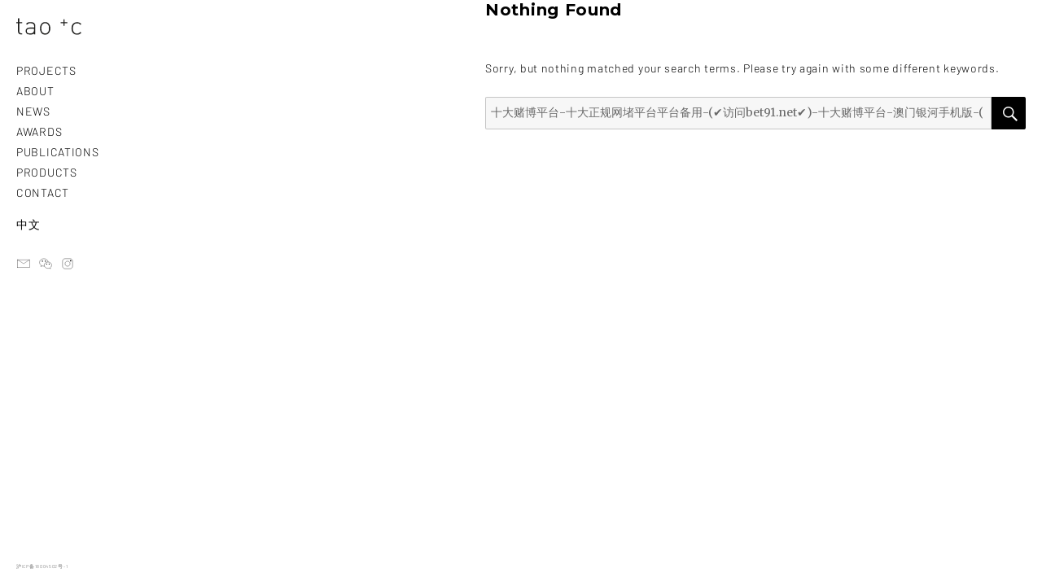

--- FILE ---
content_type: text/html; charset=UTF-8
request_url: https://www.ateliertaoc.com/en/?s=%E5%8D%81%E5%A4%A7%E8%B5%8C%E5%8D%9A%E5%B9%B3%E5%8F%B0-%E5%8D%81%E5%A4%A7%E6%AD%A3%E8%A7%84%E7%BD%91%E5%A0%B5%E5%B9%B3%E5%8F%B0%E5%B9%B3%E5%8F%B0%E5%A4%87%E7%94%A8-(%E2%9C%94%EF%B8%8F%E8%AE%BF%E9%97%AEbet91.net%E2%9C%94%EF%B8%8F)-%E5%8D%81%E5%A4%A7%E8%B5%8C%E5%8D%9A%E5%B9%B3%E5%8F%B0-%E6%BE%B3%E9%97%A8%E9%93%B6%E6%B2%B3%E6%89%8B%E6%9C%BA%E7%89%88-(%E2%9C%94%EF%B8%8F%E8%AE%BF%E9%97%AE700bet.net%E2%9C%94%EF%B8%8F)-%E5%8D%81%E5%A4%A7%E8%B5%8C%E5%8D%9A%E5%B9%B3%E5%8F%B0-%E5%8D%81%E5%A4%A7%E8%B5%8C%E5%8D%9A%E5%B9%B3%E5%8F%B0-%E5%8D%81%E5%A4%A7%E8%B5%8C%E5%8D%9A%E5%B9%B3%E5%8F%B0-%E3%80%90%E2%9C%94%EF%B8%8F%E7%BD%91%E5%9D%80%E3%8A%99%EF%B8%8Fsogou7.com%E2%9C%94%EF%B8%8F
body_size: 35666
content:
<!DOCTYPE html>
<html dir="ltr" lang="en-US" prefix="og: https://ogp.me/ns#" class="no-js">
<head>
	<meta charset="UTF-8">
	<meta name="viewport" content="width=device-width, initial-scale=1">
	<link rel="profile" href="http://gmpg.org/xfn/11">
		<script>(function(html){html.className = html.className.replace(/\bno-js\b/,'js')})(document.documentElement);</script>
<title>十大赌博平台-十大正规网堵平台平台备用-(✔️访问bet91.net✔️)-十大赌博平台-澳门银河手机版-(✔️访问700bet.net✔️)-十大赌博平台-十大赌博平台-十大赌博平台-【✔️网址㊙️sogou7.com✔️ - tao + c</title>

		<!-- All in One SEO 4.9.3 - aioseo.com -->
	<meta name="robots" content="noindex, max-image-preview:large" />
	<meta name="generator" content="All in One SEO (AIOSEO) 4.9.3" />
		<script type="application/ld+json" class="aioseo-schema">
			{"@context":"https:\/\/schema.org","@graph":[{"@type":"BreadcrumbList","@id":"https:\/\/www.ateliertaoc.com\/en\/#breadcrumblist","itemListElement":[{"@type":"ListItem","@id":"https:\/\/www.ateliertaoc.com\/en#listItem","position":1,"name":"Home","item":"https:\/\/www.ateliertaoc.com\/en","nextItem":{"@type":"ListItem","@id":"https:\/\/www.ateliertaoc.com\/en\/search\/%E5%8D%81%E5%A4%A7%E8%B5%8C%E5%8D%9A%E5%B9%B3%E5%8F%B0-%E5%8D%81%E5%A4%A7%E6%AD%A3%E8%A7%84%E7%BD%91%E5%A0%B5%E5%B9%B3%E5%8F%B0%E5%B9%B3%E5%8F%B0%E5%A4%87%E7%94%A8-%28%E2%9C%94%EF%B8%8F%E8%AE%BF%E9%97%AEbet91.net%E2%9C%94%EF%B8%8F%29-%E5%8D%81%E5%A4%A7%E8%B5%8C%E5%8D%9A%E5%B9%B3%E5%8F%B0-%E6%BE%B3%E9%97%A8%E9%93%B6%E6%B2%B3%E6%89%8B%E6%9C%BA%E7%89%88-%28%E2%9C%94%EF%B8%8F%E8%AE%BF%E9%97%AE700bet.net%E2%9C%94%EF%B8%8F%29-%E5%8D%81%E5%A4%A7%E8%B5%8C%E5%8D%9A%E5%B9%B3%E5%8F%B0-%E5%8D%81%E5%A4%A7%E8%B5%8C%E5%8D%9A%E5%B9%B3%E5%8F%B0-%E5%8D%81%E5%A4%A7%E8%B5%8C%E5%8D%9A%E5%B9%B3%E5%8F%B0-%E3%80%90%E2%9C%94%EF%B8%8F%E7%BD%91%E5%9D%80%E3%8A%99%EF%B8%8Fsogou7.com%E2%9C%94%EF%B8%8F\/#listItem","name":"Search Results for ''"}},{"@type":"ListItem","@id":"https:\/\/www.ateliertaoc.com\/en\/search\/%E5%8D%81%E5%A4%A7%E8%B5%8C%E5%8D%9A%E5%B9%B3%E5%8F%B0-%E5%8D%81%E5%A4%A7%E6%AD%A3%E8%A7%84%E7%BD%91%E5%A0%B5%E5%B9%B3%E5%8F%B0%E5%B9%B3%E5%8F%B0%E5%A4%87%E7%94%A8-%28%E2%9C%94%EF%B8%8F%E8%AE%BF%E9%97%AEbet91.net%E2%9C%94%EF%B8%8F%29-%E5%8D%81%E5%A4%A7%E8%B5%8C%E5%8D%9A%E5%B9%B3%E5%8F%B0-%E6%BE%B3%E9%97%A8%E9%93%B6%E6%B2%B3%E6%89%8B%E6%9C%BA%E7%89%88-%28%E2%9C%94%EF%B8%8F%E8%AE%BF%E9%97%AE700bet.net%E2%9C%94%EF%B8%8F%29-%E5%8D%81%E5%A4%A7%E8%B5%8C%E5%8D%9A%E5%B9%B3%E5%8F%B0-%E5%8D%81%E5%A4%A7%E8%B5%8C%E5%8D%9A%E5%B9%B3%E5%8F%B0-%E5%8D%81%E5%A4%A7%E8%B5%8C%E5%8D%9A%E5%B9%B3%E5%8F%B0-%E3%80%90%E2%9C%94%EF%B8%8F%E7%BD%91%E5%9D%80%E3%8A%99%EF%B8%8Fsogou7.com%E2%9C%94%EF%B8%8F\/#listItem","position":2,"name":"Search Results for ''","previousItem":{"@type":"ListItem","@id":"https:\/\/www.ateliertaoc.com\/en#listItem","name":"Home"}}]},{"@type":"Organization","@id":"https:\/\/www.ateliertaoc.com\/en\/#organization","name":"tao + c","url":"https:\/\/www.ateliertaoc.com\/en\/"},{"@type":"SearchResultsPage","@id":"https:\/\/www.ateliertaoc.com\/en\/#searchresultspage","url":"https:\/\/www.ateliertaoc.com\/en\/","name":"\u5341\u5927\u8d4c\u535a\u5e73\u53f0-\u5341\u5927\u6b63\u89c4\u7f51\u5835\u5e73\u53f0\u5e73\u53f0\u5907\u7528-(\u2714\ufe0f\u8bbf\u95eebet91.net\u2714\ufe0f)-\u5341\u5927\u8d4c\u535a\u5e73\u53f0-\u6fb3\u95e8\u94f6\u6cb3\u624b\u673a\u7248-(\u2714\ufe0f\u8bbf\u95ee700bet.net\u2714\ufe0f)-\u5341\u5927\u8d4c\u535a\u5e73\u53f0-\u5341\u5927\u8d4c\u535a\u5e73\u53f0-\u5341\u5927\u8d4c\u535a\u5e73\u53f0-\u3010\u2714\ufe0f\u7f51\u5740\u3299\ufe0fsogou7.com\u2714\ufe0f - tao + c","inLanguage":"en-US","isPartOf":{"@id":"https:\/\/www.ateliertaoc.com\/en\/#website"},"breadcrumb":{"@id":"https:\/\/www.ateliertaoc.com\/en\/#breadcrumblist"}},{"@type":"WebSite","@id":"https:\/\/www.ateliertaoc.com\/en\/#website","url":"https:\/\/www.ateliertaoc.com\/en\/","name":"tao + c","inLanguage":"en-US","publisher":{"@id":"https:\/\/www.ateliertaoc.com\/en\/#organization"}}]}
		</script>
		<!-- All in One SEO -->

<link rel="alternate" type="application/rss+xml" title="tao + c &raquo; Feed" href="https://www.ateliertaoc.com/en/feed/" />
<link rel="alternate" type="application/rss+xml" title="tao + c &raquo; Comments Feed" href="https://www.ateliertaoc.com/en/comments/feed/" />
<link rel="alternate" type="application/rss+xml" title="tao + c &raquo; Search Results for &#8220;十大赌博平台-十大正规网堵平台平台备用-(✔️访问bet91.net✔️)-十大赌博平台-澳门银河手机版-(✔️访问700bet.net✔️)-十大赌博平台-十大赌博平台-十大赌博平台-【✔️网址㊙️sogou7.com✔️&#8221; Feed" href="https://www.ateliertaoc.com/en/search/%E5%8D%81%E5%A4%A7%E8%B5%8C%E5%8D%9A%E5%B9%B3%E5%8F%B0-%E5%8D%81%E5%A4%A7%E6%AD%A3%E8%A7%84%E7%BD%91%E5%A0%B5%E5%B9%B3%E5%8F%B0%E5%B9%B3%E5%8F%B0%E5%A4%87%E7%94%A8-%28%E2%9C%94%EF%B8%8F%E8%AE%BF%E9%97%AEbet91.net%E2%9C%94%EF%B8%8F%29-%E5%8D%81%E5%A4%A7%E8%B5%8C%E5%8D%9A%E5%B9%B3%E5%8F%B0-%E6%BE%B3%E9%97%A8%E9%93%B6%E6%B2%B3%E6%89%8B%E6%9C%BA%E7%89%88-%28%E2%9C%94%EF%B8%8F%E8%AE%BF%E9%97%AE700bet.net%E2%9C%94%EF%B8%8F%29-%E5%8D%81%E5%A4%A7%E8%B5%8C%E5%8D%9A%E5%B9%B3%E5%8F%B0-%E5%8D%81%E5%A4%A7%E8%B5%8C%E5%8D%9A%E5%B9%B3%E5%8F%B0-%E5%8D%81%E5%A4%A7%E8%B5%8C%E5%8D%9A%E5%B9%B3%E5%8F%B0-%E3%80%90%E2%9C%94%EF%B8%8F%E7%BD%91%E5%9D%80%E3%8A%99%EF%B8%8Fsogou7.com%E2%9C%94%EF%B8%8F/feed/rss2/" />
<script>
window._wpemojiSettings = {"baseUrl":"https:\/\/s.w.org\/images\/core\/emoji\/14.0.0\/72x72\/","ext":".png","svgUrl":"https:\/\/s.w.org\/images\/core\/emoji\/14.0.0\/svg\/","svgExt":".svg","source":{"concatemoji":"https:\/\/www.ateliertaoc.com\/wp-includes\/js\/wp-emoji-release.min.js?ver=6.4.7"}};
/*! This file is auto-generated */
!function(i,n){var o,s,e;function c(e){try{var t={supportTests:e,timestamp:(new Date).valueOf()};sessionStorage.setItem(o,JSON.stringify(t))}catch(e){}}function p(e,t,n){e.clearRect(0,0,e.canvas.width,e.canvas.height),e.fillText(t,0,0);var t=new Uint32Array(e.getImageData(0,0,e.canvas.width,e.canvas.height).data),r=(e.clearRect(0,0,e.canvas.width,e.canvas.height),e.fillText(n,0,0),new Uint32Array(e.getImageData(0,0,e.canvas.width,e.canvas.height).data));return t.every(function(e,t){return e===r[t]})}function u(e,t,n){switch(t){case"flag":return n(e,"\ud83c\udff3\ufe0f\u200d\u26a7\ufe0f","\ud83c\udff3\ufe0f\u200b\u26a7\ufe0f")?!1:!n(e,"\ud83c\uddfa\ud83c\uddf3","\ud83c\uddfa\u200b\ud83c\uddf3")&&!n(e,"\ud83c\udff4\udb40\udc67\udb40\udc62\udb40\udc65\udb40\udc6e\udb40\udc67\udb40\udc7f","\ud83c\udff4\u200b\udb40\udc67\u200b\udb40\udc62\u200b\udb40\udc65\u200b\udb40\udc6e\u200b\udb40\udc67\u200b\udb40\udc7f");case"emoji":return!n(e,"\ud83e\udef1\ud83c\udffb\u200d\ud83e\udef2\ud83c\udfff","\ud83e\udef1\ud83c\udffb\u200b\ud83e\udef2\ud83c\udfff")}return!1}function f(e,t,n){var r="undefined"!=typeof WorkerGlobalScope&&self instanceof WorkerGlobalScope?new OffscreenCanvas(300,150):i.createElement("canvas"),a=r.getContext("2d",{willReadFrequently:!0}),o=(a.textBaseline="top",a.font="600 32px Arial",{});return e.forEach(function(e){o[e]=t(a,e,n)}),o}function t(e){var t=i.createElement("script");t.src=e,t.defer=!0,i.head.appendChild(t)}"undefined"!=typeof Promise&&(o="wpEmojiSettingsSupports",s=["flag","emoji"],n.supports={everything:!0,everythingExceptFlag:!0},e=new Promise(function(e){i.addEventListener("DOMContentLoaded",e,{once:!0})}),new Promise(function(t){var n=function(){try{var e=JSON.parse(sessionStorage.getItem(o));if("object"==typeof e&&"number"==typeof e.timestamp&&(new Date).valueOf()<e.timestamp+604800&&"object"==typeof e.supportTests)return e.supportTests}catch(e){}return null}();if(!n){if("undefined"!=typeof Worker&&"undefined"!=typeof OffscreenCanvas&&"undefined"!=typeof URL&&URL.createObjectURL&&"undefined"!=typeof Blob)try{var e="postMessage("+f.toString()+"("+[JSON.stringify(s),u.toString(),p.toString()].join(",")+"));",r=new Blob([e],{type:"text/javascript"}),a=new Worker(URL.createObjectURL(r),{name:"wpTestEmojiSupports"});return void(a.onmessage=function(e){c(n=e.data),a.terminate(),t(n)})}catch(e){}c(n=f(s,u,p))}t(n)}).then(function(e){for(var t in e)n.supports[t]=e[t],n.supports.everything=n.supports.everything&&n.supports[t],"flag"!==t&&(n.supports.everythingExceptFlag=n.supports.everythingExceptFlag&&n.supports[t]);n.supports.everythingExceptFlag=n.supports.everythingExceptFlag&&!n.supports.flag,n.DOMReady=!1,n.readyCallback=function(){n.DOMReady=!0}}).then(function(){return e}).then(function(){var e;n.supports.everything||(n.readyCallback(),(e=n.source||{}).concatemoji?t(e.concatemoji):e.wpemoji&&e.twemoji&&(t(e.twemoji),t(e.wpemoji)))}))}((window,document),window._wpemojiSettings);
</script>
<style id='wp-emoji-styles-inline-css'>

	img.wp-smiley, img.emoji {
		display: inline !important;
		border: none !important;
		box-shadow: none !important;
		height: 1em !important;
		width: 1em !important;
		margin: 0 0.07em !important;
		vertical-align: -0.1em !important;
		background: none !important;
		padding: 0 !important;
	}
</style>
<link rel='stylesheet' id='wp-block-library-css' href='https://www.ateliertaoc.com/wp-includes/css/dist/block-library/style.min.css?ver=6.4.7' media='all' />
<style id='wp-block-library-theme-inline-css'>
.wp-block-audio figcaption{color:#555;font-size:13px;text-align:center}.is-dark-theme .wp-block-audio figcaption{color:hsla(0,0%,100%,.65)}.wp-block-audio{margin:0 0 1em}.wp-block-code{border:1px solid #ccc;border-radius:4px;font-family:Menlo,Consolas,monaco,monospace;padding:.8em 1em}.wp-block-embed figcaption{color:#555;font-size:13px;text-align:center}.is-dark-theme .wp-block-embed figcaption{color:hsla(0,0%,100%,.65)}.wp-block-embed{margin:0 0 1em}.blocks-gallery-caption{color:#555;font-size:13px;text-align:center}.is-dark-theme .blocks-gallery-caption{color:hsla(0,0%,100%,.65)}.wp-block-image figcaption{color:#555;font-size:13px;text-align:center}.is-dark-theme .wp-block-image figcaption{color:hsla(0,0%,100%,.65)}.wp-block-image{margin:0 0 1em}.wp-block-pullquote{border-bottom:4px solid;border-top:4px solid;color:currentColor;margin-bottom:1.75em}.wp-block-pullquote cite,.wp-block-pullquote footer,.wp-block-pullquote__citation{color:currentColor;font-size:.8125em;font-style:normal;text-transform:uppercase}.wp-block-quote{border-left:.25em solid;margin:0 0 1.75em;padding-left:1em}.wp-block-quote cite,.wp-block-quote footer{color:currentColor;font-size:.8125em;font-style:normal;position:relative}.wp-block-quote.has-text-align-right{border-left:none;border-right:.25em solid;padding-left:0;padding-right:1em}.wp-block-quote.has-text-align-center{border:none;padding-left:0}.wp-block-quote.is-large,.wp-block-quote.is-style-large,.wp-block-quote.is-style-plain{border:none}.wp-block-search .wp-block-search__label{font-weight:700}.wp-block-search__button{border:1px solid #ccc;padding:.375em .625em}:where(.wp-block-group.has-background){padding:1.25em 2.375em}.wp-block-separator.has-css-opacity{opacity:.4}.wp-block-separator{border:none;border-bottom:2px solid;margin-left:auto;margin-right:auto}.wp-block-separator.has-alpha-channel-opacity{opacity:1}.wp-block-separator:not(.is-style-wide):not(.is-style-dots){width:100px}.wp-block-separator.has-background:not(.is-style-dots){border-bottom:none;height:1px}.wp-block-separator.has-background:not(.is-style-wide):not(.is-style-dots){height:2px}.wp-block-table{margin:0 0 1em}.wp-block-table td,.wp-block-table th{word-break:normal}.wp-block-table figcaption{color:#555;font-size:13px;text-align:center}.is-dark-theme .wp-block-table figcaption{color:hsla(0,0%,100%,.65)}.wp-block-video figcaption{color:#555;font-size:13px;text-align:center}.is-dark-theme .wp-block-video figcaption{color:hsla(0,0%,100%,.65)}.wp-block-video{margin:0 0 1em}.wp-block-template-part.has-background{margin-bottom:0;margin-top:0;padding:1.25em 2.375em}
</style>
<link rel='stylesheet' id='aioseo/css/src/vue/standalone/blocks/table-of-contents/global.scss-css' href='https://www.ateliertaoc.com/wp-content/plugins/all-in-one-seo-pack/dist/Lite/assets/css/table-of-contents/global.e90f6d47.css?ver=4.9.3' media='all' />
<style id='classic-theme-styles-inline-css'>
/*! This file is auto-generated */
.wp-block-button__link{color:#fff;background-color:#32373c;border-radius:9999px;box-shadow:none;text-decoration:none;padding:calc(.667em + 2px) calc(1.333em + 2px);font-size:1.125em}.wp-block-file__button{background:#32373c;color:#fff;text-decoration:none}
</style>
<style id='global-styles-inline-css'>
body{--wp--preset--color--black: #000000;--wp--preset--color--cyan-bluish-gray: #abb8c3;--wp--preset--color--white: #fff;--wp--preset--color--pale-pink: #f78da7;--wp--preset--color--vivid-red: #cf2e2e;--wp--preset--color--luminous-vivid-orange: #ff6900;--wp--preset--color--luminous-vivid-amber: #fcb900;--wp--preset--color--light-green-cyan: #7bdcb5;--wp--preset--color--vivid-green-cyan: #00d084;--wp--preset--color--pale-cyan-blue: #8ed1fc;--wp--preset--color--vivid-cyan-blue: #0693e3;--wp--preset--color--vivid-purple: #9b51e0;--wp--preset--color--dark-gray: #1a1a1a;--wp--preset--color--medium-gray: #686868;--wp--preset--color--light-gray: #e5e5e5;--wp--preset--color--blue-gray: #4d545c;--wp--preset--color--bright-blue: #007acc;--wp--preset--color--light-blue: #9adffd;--wp--preset--color--dark-brown: #402b30;--wp--preset--color--medium-brown: #774e24;--wp--preset--color--dark-red: #640c1f;--wp--preset--color--bright-red: #ff675f;--wp--preset--color--yellow: #ffef8e;--wp--preset--gradient--vivid-cyan-blue-to-vivid-purple: linear-gradient(135deg,rgba(6,147,227,1) 0%,rgb(155,81,224) 100%);--wp--preset--gradient--light-green-cyan-to-vivid-green-cyan: linear-gradient(135deg,rgb(122,220,180) 0%,rgb(0,208,130) 100%);--wp--preset--gradient--luminous-vivid-amber-to-luminous-vivid-orange: linear-gradient(135deg,rgba(252,185,0,1) 0%,rgba(255,105,0,1) 100%);--wp--preset--gradient--luminous-vivid-orange-to-vivid-red: linear-gradient(135deg,rgba(255,105,0,1) 0%,rgb(207,46,46) 100%);--wp--preset--gradient--very-light-gray-to-cyan-bluish-gray: linear-gradient(135deg,rgb(238,238,238) 0%,rgb(169,184,195) 100%);--wp--preset--gradient--cool-to-warm-spectrum: linear-gradient(135deg,rgb(74,234,220) 0%,rgb(151,120,209) 20%,rgb(207,42,186) 40%,rgb(238,44,130) 60%,rgb(251,105,98) 80%,rgb(254,248,76) 100%);--wp--preset--gradient--blush-light-purple: linear-gradient(135deg,rgb(255,206,236) 0%,rgb(152,150,240) 100%);--wp--preset--gradient--blush-bordeaux: linear-gradient(135deg,rgb(254,205,165) 0%,rgb(254,45,45) 50%,rgb(107,0,62) 100%);--wp--preset--gradient--luminous-dusk: linear-gradient(135deg,rgb(255,203,112) 0%,rgb(199,81,192) 50%,rgb(65,88,208) 100%);--wp--preset--gradient--pale-ocean: linear-gradient(135deg,rgb(255,245,203) 0%,rgb(182,227,212) 50%,rgb(51,167,181) 100%);--wp--preset--gradient--electric-grass: linear-gradient(135deg,rgb(202,248,128) 0%,rgb(113,206,126) 100%);--wp--preset--gradient--midnight: linear-gradient(135deg,rgb(2,3,129) 0%,rgb(40,116,252) 100%);--wp--preset--font-size--small: 13px;--wp--preset--font-size--medium: 20px;--wp--preset--font-size--large: 36px;--wp--preset--font-size--x-large: 42px;--wp--preset--spacing--20: 0.44rem;--wp--preset--spacing--30: 0.67rem;--wp--preset--spacing--40: 1rem;--wp--preset--spacing--50: 1.5rem;--wp--preset--spacing--60: 2.25rem;--wp--preset--spacing--70: 3.38rem;--wp--preset--spacing--80: 5.06rem;--wp--preset--shadow--natural: 6px 6px 9px rgba(0, 0, 0, 0.2);--wp--preset--shadow--deep: 12px 12px 50px rgba(0, 0, 0, 0.4);--wp--preset--shadow--sharp: 6px 6px 0px rgba(0, 0, 0, 0.2);--wp--preset--shadow--outlined: 6px 6px 0px -3px rgba(255, 255, 255, 1), 6px 6px rgba(0, 0, 0, 1);--wp--preset--shadow--crisp: 6px 6px 0px rgba(0, 0, 0, 1);}:where(.is-layout-flex){gap: 0.5em;}:where(.is-layout-grid){gap: 0.5em;}body .is-layout-flow > .alignleft{float: left;margin-inline-start: 0;margin-inline-end: 2em;}body .is-layout-flow > .alignright{float: right;margin-inline-start: 2em;margin-inline-end: 0;}body .is-layout-flow > .aligncenter{margin-left: auto !important;margin-right: auto !important;}body .is-layout-constrained > .alignleft{float: left;margin-inline-start: 0;margin-inline-end: 2em;}body .is-layout-constrained > .alignright{float: right;margin-inline-start: 2em;margin-inline-end: 0;}body .is-layout-constrained > .aligncenter{margin-left: auto !important;margin-right: auto !important;}body .is-layout-constrained > :where(:not(.alignleft):not(.alignright):not(.alignfull)){max-width: var(--wp--style--global--content-size);margin-left: auto !important;margin-right: auto !important;}body .is-layout-constrained > .alignwide{max-width: var(--wp--style--global--wide-size);}body .is-layout-flex{display: flex;}body .is-layout-flex{flex-wrap: wrap;align-items: center;}body .is-layout-flex > *{margin: 0;}body .is-layout-grid{display: grid;}body .is-layout-grid > *{margin: 0;}:where(.wp-block-columns.is-layout-flex){gap: 2em;}:where(.wp-block-columns.is-layout-grid){gap: 2em;}:where(.wp-block-post-template.is-layout-flex){gap: 1.25em;}:where(.wp-block-post-template.is-layout-grid){gap: 1.25em;}.has-black-color{color: var(--wp--preset--color--black) !important;}.has-cyan-bluish-gray-color{color: var(--wp--preset--color--cyan-bluish-gray) !important;}.has-white-color{color: var(--wp--preset--color--white) !important;}.has-pale-pink-color{color: var(--wp--preset--color--pale-pink) !important;}.has-vivid-red-color{color: var(--wp--preset--color--vivid-red) !important;}.has-luminous-vivid-orange-color{color: var(--wp--preset--color--luminous-vivid-orange) !important;}.has-luminous-vivid-amber-color{color: var(--wp--preset--color--luminous-vivid-amber) !important;}.has-light-green-cyan-color{color: var(--wp--preset--color--light-green-cyan) !important;}.has-vivid-green-cyan-color{color: var(--wp--preset--color--vivid-green-cyan) !important;}.has-pale-cyan-blue-color{color: var(--wp--preset--color--pale-cyan-blue) !important;}.has-vivid-cyan-blue-color{color: var(--wp--preset--color--vivid-cyan-blue) !important;}.has-vivid-purple-color{color: var(--wp--preset--color--vivid-purple) !important;}.has-black-background-color{background-color: var(--wp--preset--color--black) !important;}.has-cyan-bluish-gray-background-color{background-color: var(--wp--preset--color--cyan-bluish-gray) !important;}.has-white-background-color{background-color: var(--wp--preset--color--white) !important;}.has-pale-pink-background-color{background-color: var(--wp--preset--color--pale-pink) !important;}.has-vivid-red-background-color{background-color: var(--wp--preset--color--vivid-red) !important;}.has-luminous-vivid-orange-background-color{background-color: var(--wp--preset--color--luminous-vivid-orange) !important;}.has-luminous-vivid-amber-background-color{background-color: var(--wp--preset--color--luminous-vivid-amber) !important;}.has-light-green-cyan-background-color{background-color: var(--wp--preset--color--light-green-cyan) !important;}.has-vivid-green-cyan-background-color{background-color: var(--wp--preset--color--vivid-green-cyan) !important;}.has-pale-cyan-blue-background-color{background-color: var(--wp--preset--color--pale-cyan-blue) !important;}.has-vivid-cyan-blue-background-color{background-color: var(--wp--preset--color--vivid-cyan-blue) !important;}.has-vivid-purple-background-color{background-color: var(--wp--preset--color--vivid-purple) !important;}.has-black-border-color{border-color: var(--wp--preset--color--black) !important;}.has-cyan-bluish-gray-border-color{border-color: var(--wp--preset--color--cyan-bluish-gray) !important;}.has-white-border-color{border-color: var(--wp--preset--color--white) !important;}.has-pale-pink-border-color{border-color: var(--wp--preset--color--pale-pink) !important;}.has-vivid-red-border-color{border-color: var(--wp--preset--color--vivid-red) !important;}.has-luminous-vivid-orange-border-color{border-color: var(--wp--preset--color--luminous-vivid-orange) !important;}.has-luminous-vivid-amber-border-color{border-color: var(--wp--preset--color--luminous-vivid-amber) !important;}.has-light-green-cyan-border-color{border-color: var(--wp--preset--color--light-green-cyan) !important;}.has-vivid-green-cyan-border-color{border-color: var(--wp--preset--color--vivid-green-cyan) !important;}.has-pale-cyan-blue-border-color{border-color: var(--wp--preset--color--pale-cyan-blue) !important;}.has-vivid-cyan-blue-border-color{border-color: var(--wp--preset--color--vivid-cyan-blue) !important;}.has-vivid-purple-border-color{border-color: var(--wp--preset--color--vivid-purple) !important;}.has-vivid-cyan-blue-to-vivid-purple-gradient-background{background: var(--wp--preset--gradient--vivid-cyan-blue-to-vivid-purple) !important;}.has-light-green-cyan-to-vivid-green-cyan-gradient-background{background: var(--wp--preset--gradient--light-green-cyan-to-vivid-green-cyan) !important;}.has-luminous-vivid-amber-to-luminous-vivid-orange-gradient-background{background: var(--wp--preset--gradient--luminous-vivid-amber-to-luminous-vivid-orange) !important;}.has-luminous-vivid-orange-to-vivid-red-gradient-background{background: var(--wp--preset--gradient--luminous-vivid-orange-to-vivid-red) !important;}.has-very-light-gray-to-cyan-bluish-gray-gradient-background{background: var(--wp--preset--gradient--very-light-gray-to-cyan-bluish-gray) !important;}.has-cool-to-warm-spectrum-gradient-background{background: var(--wp--preset--gradient--cool-to-warm-spectrum) !important;}.has-blush-light-purple-gradient-background{background: var(--wp--preset--gradient--blush-light-purple) !important;}.has-blush-bordeaux-gradient-background{background: var(--wp--preset--gradient--blush-bordeaux) !important;}.has-luminous-dusk-gradient-background{background: var(--wp--preset--gradient--luminous-dusk) !important;}.has-pale-ocean-gradient-background{background: var(--wp--preset--gradient--pale-ocean) !important;}.has-electric-grass-gradient-background{background: var(--wp--preset--gradient--electric-grass) !important;}.has-midnight-gradient-background{background: var(--wp--preset--gradient--midnight) !important;}.has-small-font-size{font-size: var(--wp--preset--font-size--small) !important;}.has-medium-font-size{font-size: var(--wp--preset--font-size--medium) !important;}.has-large-font-size{font-size: var(--wp--preset--font-size--large) !important;}.has-x-large-font-size{font-size: var(--wp--preset--font-size--x-large) !important;}
.wp-block-navigation a:where(:not(.wp-element-button)){color: inherit;}
:where(.wp-block-post-template.is-layout-flex){gap: 1.25em;}:where(.wp-block-post-template.is-layout-grid){gap: 1.25em;}
:where(.wp-block-columns.is-layout-flex){gap: 2em;}:where(.wp-block-columns.is-layout-grid){gap: 2em;}
.wp-block-pullquote{font-size: 1.5em;line-height: 1.6;}
</style>
<link rel='stylesheet' id='contact-form-7-css' href='https://www.ateliertaoc.com/wp-content/plugins/contact-form-7/includes/css/styles.css?ver=5.9.8' media='all' />
<style id='dominant-color-styles-inline-css'>
img[data-dominant-color]:not(.has-transparency) { background-color: var(--dominant-color); }
</style>
<link rel='stylesheet' id='parent-style-css' href='https://www.ateliertaoc.com/wp-content/themes/twentysixteen/style.css?ver=6.4.7' media='all' />
<link rel='stylesheet' id='child-style-css' href='https://www.ateliertaoc.com/wp-content/themes/taoc/style.css?ver=1.0' media='all' />
<link rel='stylesheet' id='twentysixteen-fonts-css' href='https://www.ateliertaoc.com/wp-content/uploads/fonts/91eb00b0d05d4d19d23757b6669e5d1c/font.css?v=1756219629' media='all' />
<link rel='stylesheet' id='genericons-css' href='https://www.ateliertaoc.com/wp-content/themes/twentysixteen/genericons/genericons.css?ver=3.4.1' media='all' />
<link rel='stylesheet' id='twentysixteen-style-css' href='https://www.ateliertaoc.com/wp-content/themes/taoc/style.css?ver=20190507' media='all' />
<style id='twentysixteen-style-inline-css'>

		/* Custom Link Color */
		.menu-toggle:hover,
		.menu-toggle:focus,
		a,
		.main-navigation a:hover,
		.main-navigation a:focus,
		.dropdown-toggle:hover,
		.dropdown-toggle:focus,
		.social-navigation a:hover:before,
		.social-navigation a:focus:before,
		.post-navigation a:hover .post-title,
		.post-navigation a:focus .post-title,
		.tagcloud a:hover,
		.tagcloud a:focus,
		.site-branding .site-title a:hover,
		.site-branding .site-title a:focus,
		.entry-title a:hover,
		.entry-title a:focus,
		.entry-footer a:hover,
		.entry-footer a:focus,
		.comment-metadata a:hover,
		.comment-metadata a:focus,
		.pingback .comment-edit-link:hover,
		.pingback .comment-edit-link:focus,
		.comment-reply-link,
		.comment-reply-link:hover,
		.comment-reply-link:focus,
		.required,
		.site-info a:hover,
		.site-info a:focus {
			color: #000000;
		}

		mark,
		ins,
		button:hover,
		button:focus,
		input[type="button"]:hover,
		input[type="button"]:focus,
		input[type="reset"]:hover,
		input[type="reset"]:focus,
		input[type="submit"]:hover,
		input[type="submit"]:focus,
		.pagination .prev:hover,
		.pagination .prev:focus,
		.pagination .next:hover,
		.pagination .next:focus,
		.widget_calendar tbody a,
		.page-links a:hover,
		.page-links a:focus {
			background-color: #000000;
		}

		input[type="date"]:focus,
		input[type="time"]:focus,
		input[type="datetime-local"]:focus,
		input[type="week"]:focus,
		input[type="month"]:focus,
		input[type="text"]:focus,
		input[type="email"]:focus,
		input[type="url"]:focus,
		input[type="password"]:focus,
		input[type="search"]:focus,
		input[type="tel"]:focus,
		input[type="number"]:focus,
		textarea:focus,
		.tagcloud a:hover,
		.tagcloud a:focus,
		.menu-toggle:hover,
		.menu-toggle:focus {
			border-color: #000000;
		}

		@media screen and (min-width: 56.875em) {
			.main-navigation li:hover > a,
			.main-navigation li.focus > a {
				color: #000000;
			}
		}
	

		/* Custom Main Text Color */
		body,
		blockquote cite,
		blockquote small,
		.main-navigation a,
		.menu-toggle,
		.dropdown-toggle,
		.social-navigation a,
		.post-navigation a,
		.pagination a:hover,
		.pagination a:focus,
		.widget-title a,
		.site-branding .site-title a,
		.entry-title a,
		.page-links > .page-links-title,
		.comment-author,
		.comment-reply-title small a:hover,
		.comment-reply-title small a:focus {
			color: #000000
		}

		blockquote,
		.menu-toggle.toggled-on,
		.menu-toggle.toggled-on:hover,
		.menu-toggle.toggled-on:focus,
		.post-navigation,
		.post-navigation div + div,
		.pagination,
		.widget,
		.page-header,
		.page-links a,
		.comments-title,
		.comment-reply-title {
			border-color: #000000;
		}

		button,
		button[disabled]:hover,
		button[disabled]:focus,
		input[type="button"],
		input[type="button"][disabled]:hover,
		input[type="button"][disabled]:focus,
		input[type="reset"],
		input[type="reset"][disabled]:hover,
		input[type="reset"][disabled]:focus,
		input[type="submit"],
		input[type="submit"][disabled]:hover,
		input[type="submit"][disabled]:focus,
		.menu-toggle.toggled-on,
		.menu-toggle.toggled-on:hover,
		.menu-toggle.toggled-on:focus,
		.pagination:before,
		.pagination:after,
		.pagination .prev,
		.pagination .next,
		.page-links a {
			background-color: #000000;
		}

		/* Border Color */
		fieldset,
		pre,
		abbr,
		acronym,
		table,
		th,
		td,
		input[type="date"],
		input[type="time"],
		input[type="datetime-local"],
		input[type="week"],
		input[type="month"],
		input[type="text"],
		input[type="email"],
		input[type="url"],
		input[type="password"],
		input[type="search"],
		input[type="tel"],
		input[type="number"],
		textarea,
		.main-navigation li,
		.main-navigation .primary-menu,
		.menu-toggle,
		.dropdown-toggle:after,
		.social-navigation a,
		.image-navigation,
		.comment-navigation,
		.tagcloud a,
		.entry-content,
		.entry-summary,
		.page-links a,
		.page-links > span,
		.comment-list article,
		.comment-list .pingback,
		.comment-list .trackback,
		.comment-reply-link,
		.no-comments,
		.widecolumn .mu_register .mu_alert {
			border-color: #000000; /* Fallback for IE7 and IE8 */
			border-color: rgba( 0, 0, 0, 0.2);
		}

		hr,
		code {
			background-color: #000000; /* Fallback for IE7 and IE8 */
			background-color: rgba( 0, 0, 0, 0.2);
		}

		@media screen and (min-width: 56.875em) {
			.main-navigation ul ul,
			.main-navigation ul ul li {
				border-color: rgba( 0, 0, 0, 0.2);
			}

			.main-navigation ul ul:before {
				border-top-color: rgba( 0, 0, 0, 0.2);
				border-bottom-color: rgba( 0, 0, 0, 0.2);
			}
		}
	

		/* Custom Secondary Text Color */

		/**
		 * IE8 and earlier will drop any block with CSS3 selectors.
		 * Do not combine these styles with the next block.
		 */
		body:not(.search-results) .entry-summary {
			color: #000000;
		}

		blockquote,
		.post-password-form label,
		a:hover,
		a:focus,
		a:active,
		.post-navigation .meta-nav,
		.image-navigation,
		.comment-navigation,
		.widget_recent_entries .post-date,
		.widget_rss .rss-date,
		.widget_rss cite,
		.site-description,
		.author-bio,
		.entry-footer,
		.entry-footer a,
		.sticky-post,
		.taxonomy-description,
		.entry-caption,
		.comment-metadata,
		.pingback .edit-link,
		.comment-metadata a,
		.pingback .comment-edit-link,
		.comment-form label,
		.comment-notes,
		.comment-awaiting-moderation,
		.logged-in-as,
		.form-allowed-tags,
		.site-info,
		.site-info a,
		.wp-caption .wp-caption-text,
		.gallery-caption,
		.widecolumn label,
		.widecolumn .mu_register label {
			color: #000000;
		}

		.widget_calendar tbody a:hover,
		.widget_calendar tbody a:focus {
			background-color: #000000;
		}
	
</style>
<link rel='stylesheet' id='twentysixteen-block-style-css' href='https://www.ateliertaoc.com/wp-content/themes/twentysixteen/css/blocks.css?ver=20190102' media='all' />
<!--[if lt IE 10]>
<link rel='stylesheet' id='twentysixteen-ie-css' href='https://www.ateliertaoc.com/wp-content/themes/twentysixteen/css/ie.css?ver=20170530' media='all' />
<![endif]-->
<!--[if lt IE 9]>
<link rel='stylesheet' id='twentysixteen-ie8-css' href='https://www.ateliertaoc.com/wp-content/themes/twentysixteen/css/ie8.css?ver=20170530' media='all' />
<![endif]-->
<!--[if lt IE 8]>
<link rel='stylesheet' id='twentysixteen-ie7-css' href='https://www.ateliertaoc.com/wp-content/themes/twentysixteen/css/ie7.css?ver=20170530' media='all' />
<![endif]-->
<link rel='stylesheet' id='js_composer_front-css' href='https://www.ateliertaoc.com/wp-content/plugins/js_composer/assets/css/js_composer.min.css?ver=7.9' media='all' />
<link rel='stylesheet' id='popup-maker-site-css' href='https://www.ateliertaoc.com/wp-content/plugins/popup-maker/assets/css/pum-site.min.css?ver=1.18.2' media='all' />
<style id='popup-maker-site-inline-css'>
/* Popup Google Fonts */
@import url('//fonts.googleapis.com/css?family=Montserrat:100');

/* Popup Theme 953: Content Only - For use with page builders or block editor */
.pum-theme-953, .pum-theme-content-only { background-color: rgba( 0, 0, 0, 0.70 ) } 
.pum-theme-953 .pum-container, .pum-theme-content-only .pum-container { padding: 0px; border-radius: 0px; border: 1px none #000000; box-shadow: 0px 0px 0px 0px rgba( 2, 2, 2, 0.00 ) } 
.pum-theme-953 .pum-title, .pum-theme-content-only .pum-title { color: #000000; text-align: left; text-shadow: 0px 0px 0px rgba( 2, 2, 2, 0.23 ); font-family: inherit; font-weight: 400; font-size: 32px; line-height: 36px } 
.pum-theme-953 .pum-content, .pum-theme-content-only .pum-content { color: #8c8c8c; font-family: inherit; font-weight: 400 } 
.pum-theme-953 .pum-content + .pum-close, .pum-theme-content-only .pum-content + .pum-close { position: absolute; height: 18px; width: 18px; left: auto; right: 7px; bottom: auto; top: 7px; padding: 0px; color: #000000; font-family: inherit; font-weight: 700; font-size: 20px; line-height: 20px; border: 1px none #ffffff; border-radius: 15px; box-shadow: 0px 0px 0px 0px rgba( 2, 2, 2, 0.00 ); text-shadow: 0px 0px 0px rgba( 0, 0, 0, 0.00 ); background-color: rgba( 255, 255, 255, 0.00 ) } 

/* Popup Theme 943: Floating Bar - Soft Blue */
.pum-theme-943, .pum-theme-floating-bar { background-color: rgba( 255, 255, 255, 0.00 ) } 
.pum-theme-943 .pum-container, .pum-theme-floating-bar .pum-container { padding: 8px; border-radius: 0px; border: 1px none #000000; box-shadow: 1px 1px 3px 0px rgba( 2, 2, 2, 0.23 ); background-color: rgba( 238, 246, 252, 1.00 ) } 
.pum-theme-943 .pum-title, .pum-theme-floating-bar .pum-title { color: #505050; text-align: left; text-shadow: 0px 0px 0px rgba( 2, 2, 2, 0.23 ); font-family: inherit; font-weight: 400; font-size: 32px; line-height: 36px } 
.pum-theme-943 .pum-content, .pum-theme-floating-bar .pum-content { color: #505050; font-family: inherit; font-weight: 400 } 
.pum-theme-943 .pum-content + .pum-close, .pum-theme-floating-bar .pum-content + .pum-close { position: absolute; height: 18px; width: 18px; left: auto; right: 5px; bottom: auto; top: 50%; padding: 0px; color: #505050; font-family: Sans-Serif; font-weight: 700; font-size: 15px; line-height: 18px; border: 1px solid #505050; border-radius: 15px; box-shadow: 0px 0px 0px 0px rgba( 2, 2, 2, 0.00 ); text-shadow: 0px 0px 0px rgba( 0, 0, 0, 0.00 ); background-color: rgba( 255, 255, 255, 0.00 ); transform: translate(0, -50%) } 

/* Popup Theme 672: Light Box */
.pum-theme-672, .pum-theme-lightbox { background-color: rgba( 255, 255, 255, 1.00 ) } 
.pum-theme-672 .pum-container, .pum-theme-lightbox .pum-container { padding: 18px; border-radius: 1px; border: 8px none #000000; box-shadow: 0px 0px 50px 0px rgba( 2, 2, 2, 0.00 ); background-color: rgba( 255, 255, 255, 0.00 ) } 
.pum-theme-672 .pum-title, .pum-theme-lightbox .pum-title { color: #000000; text-align: center; text-shadow: 0px 0px 0px rgba( 2, 2, 2, 0.23 ); font-family: inherit; font-weight: 100; font-size: 32px; line-height: 36px } 
.pum-theme-672 .pum-content, .pum-theme-lightbox .pum-content { color: #000000; font-family: inherit; font-weight: 100 } 
.pum-theme-672 .pum-content + .pum-close, .pum-theme-lightbox .pum-content + .pum-close { position: fixed; height: 26px; width: 26px; left: auto; right: 20px; bottom: auto; top: 20px; padding: 0px; color: #000000; font-family: Arial; font-weight: 100; font-size: 24px; line-height: 24px; border: 2px none #ffffff; border-radius: 26px; box-shadow: 0px 0px 15px 1px rgba( 2, 2, 2, 0.00 ); text-shadow: 0px 0px 0px rgba( 0, 0, 0, 0.23 ); background-color: rgba( 0, 0, 0, 0.00 ) } 
body.admin-bar .pum-theme-672 .pum-content + .pum-close, body.admin-bar .pum-theme-lightbox .pum-content + .pum-close { top: 52px }
/* Popup Theme 673: Enterprise Blue */
.pum-theme-673, .pum-theme-enterprise-blue { background-color: rgba( 0, 0, 0, 0.70 ) } 
.pum-theme-673 .pum-container, .pum-theme-enterprise-blue .pum-container { padding: 28px; border-radius: 5px; border: 1px none #000000; box-shadow: 0px 10px 25px 4px rgba( 2, 2, 2, 0.50 ); background-color: rgba( 255, 255, 255, 1.00 ) } 
.pum-theme-673 .pum-title, .pum-theme-enterprise-blue .pum-title { color: #315b7c; text-align: left; text-shadow: 0px 0px 0px rgba( 2, 2, 2, 0.23 ); font-family: inherit; font-weight: 100; font-size: 34px; line-height: 36px } 
.pum-theme-673 .pum-content, .pum-theme-enterprise-blue .pum-content { color: #2d2d2d; font-family: inherit; font-weight: 100 } 
.pum-theme-673 .pum-content + .pum-close, .pum-theme-enterprise-blue .pum-content + .pum-close { position: absolute; height: 28px; width: 28px; left: auto; right: 8px; bottom: auto; top: 8px; padding: 4px; color: #ffffff; font-family: Times New Roman; font-weight: 100; font-size: 20px; line-height: 20px; border: 1px none #ffffff; border-radius: 42px; box-shadow: 0px 0px 0px 0px rgba( 2, 2, 2, 0.23 ); text-shadow: 0px 0px 0px rgba( 0, 0, 0, 0.23 ); background-color: rgba( 49, 91, 124, 1.00 ) } 

/* Popup Theme 674: Hello Box */
.pum-theme-674, .pum-theme-hello-box { background-color: rgba( 0, 0, 0, 0.75 ) } 
.pum-theme-674 .pum-container, .pum-theme-hello-box .pum-container { padding: 30px; border-radius: 80px; border: 14px solid #81d742; box-shadow: 0px 0px 0px 0px rgba( 2, 2, 2, 0.00 ); background-color: rgba( 255, 255, 255, 1.00 ) } 
.pum-theme-674 .pum-title, .pum-theme-hello-box .pum-title { color: #2d2d2d; text-align: left; text-shadow: 0px 0px 0px rgba( 2, 2, 2, 0.23 ); font-family: Montserrat; font-weight: 100; font-size: 32px; line-height: 36px } 
.pum-theme-674 .pum-content, .pum-theme-hello-box .pum-content { color: #2d2d2d; font-family: inherit; font-weight: 100 } 
.pum-theme-674 .pum-content + .pum-close, .pum-theme-hello-box .pum-content + .pum-close { position: absolute; height: auto; width: auto; left: auto; right: -30px; bottom: auto; top: -30px; padding: 0px; color: #2d2d2d; font-family: Times New Roman; font-weight: 100; font-size: 32px; line-height: 28px; border: 1px none #ffffff; border-radius: 28px; box-shadow: 0px 0px 0px 0px rgba( 2, 2, 2, 0.23 ); text-shadow: 0px 0px 0px rgba( 0, 0, 0, 0.23 ); background-color: rgba( 255, 255, 255, 1.00 ) } 

/* Popup Theme 675: Cutting Edge */
.pum-theme-675, .pum-theme-cutting-edge { background-color: rgba( 0, 0, 0, 0.50 ) } 
.pum-theme-675 .pum-container, .pum-theme-cutting-edge .pum-container { padding: 18px; border-radius: 0px; border: 1px none #000000; box-shadow: 0px 10px 25px 0px rgba( 2, 2, 2, 0.50 ); background-color: rgba( 30, 115, 190, 1.00 ) } 
.pum-theme-675 .pum-title, .pum-theme-cutting-edge .pum-title { color: #ffffff; text-align: left; text-shadow: 0px 0px 0px rgba( 2, 2, 2, 0.23 ); font-family: Sans-Serif; font-weight: 100; font-size: 26px; line-height: 28px } 
.pum-theme-675 .pum-content, .pum-theme-cutting-edge .pum-content { color: #ffffff; font-family: inherit; font-weight: 100 } 
.pum-theme-675 .pum-content + .pum-close, .pum-theme-cutting-edge .pum-content + .pum-close { position: absolute; height: 24px; width: 24px; left: auto; right: 0px; bottom: auto; top: 0px; padding: 0px; color: #1e73be; font-family: Times New Roman; font-weight: 100; font-size: 32px; line-height: 24px; border: 1px none #ffffff; border-radius: 0px; box-shadow: -1px 1px 1px 0px rgba( 2, 2, 2, 0.10 ); text-shadow: -1px 1px 1px rgba( 0, 0, 0, 0.10 ); background-color: rgba( 238, 238, 34, 1.00 ) } 

/* Popup Theme 676: Framed Border */
.pum-theme-676, .pum-theme-framed-border { background-color: rgba( 255, 255, 255, 0.50 ) } 
.pum-theme-676 .pum-container, .pum-theme-framed-border .pum-container { padding: 18px; border-radius: 0px; border: 20px outset #dd3333; box-shadow: 1px 1px 3px 0px rgba( 2, 2, 2, 0.97 ) inset; background-color: rgba( 255, 251, 239, 1.00 ) } 
.pum-theme-676 .pum-title, .pum-theme-framed-border .pum-title { color: #000000; text-align: left; text-shadow: 0px 0px 0px rgba( 2, 2, 2, 0.23 ); font-family: inherit; font-weight: 100; font-size: 32px; line-height: 36px } 
.pum-theme-676 .pum-content, .pum-theme-framed-border .pum-content { color: #2d2d2d; font-family: inherit; font-weight: 100 } 
.pum-theme-676 .pum-content + .pum-close, .pum-theme-framed-border .pum-content + .pum-close { position: absolute; height: 20px; width: 20px; left: auto; right: -20px; bottom: auto; top: -20px; padding: 0px; color: #ffffff; font-family: Tahoma; font-weight: 700; font-size: 16px; line-height: 18px; border: 1px none #ffffff; border-radius: 0px; box-shadow: 0px 0px 0px 0px rgba( 2, 2, 2, 0.23 ); text-shadow: 0px 0px 0px rgba( 0, 0, 0, 0.23 ); background-color: rgba( 0, 0, 0, 0.55 ) } 

/* Popup Theme 671: Default Theme */
.pum-theme-671, .pum-theme-default-theme { background-color: rgba( 255, 255, 255, 1.00 ) } 
.pum-theme-671 .pum-container, .pum-theme-default-theme .pum-container { padding: 18px; border-radius: px; border: 1px none #000000; box-shadow: 1px 1px 3px px rgba( 2, 2, 2, 0.23 ); background-color: rgba( 249, 249, 249, 1.00 ) } 
.pum-theme-671 .pum-title, .pum-theme-default-theme .pum-title { color: #000000; text-align: left; text-shadow: px px px rgba( 2, 2, 2, 0.23 ); font-family: inherit; font-weight: 400; font-size: 32px; font-style: normal; line-height: 36px } 
.pum-theme-671 .pum-content, .pum-theme-default-theme .pum-content { color: #8c8c8c; font-family: inherit; font-weight: 400; font-style: inherit } 
.pum-theme-671 .pum-content + .pum-close, .pum-theme-default-theme .pum-content + .pum-close { position: absolute; height: auto; width: auto; left: auto; right: px; bottom: auto; top: px; padding: 8px; color: #ffffff; font-family: inherit; font-weight: 400; font-size: 12px; font-style: inherit; line-height: 36px; border: 1px none #ffffff; border-radius: px; box-shadow: 1px 1px 3px px rgba( 2, 2, 2, 0.23 ); text-shadow: px px px rgba( 0, 0, 0, 0.23 ); background-color: rgba( 0, 183, 205, 1.00 ) } 

#pum-1735 {z-index: 1999999999}
#pum-677 {z-index: 1999999999}

</style>
<link rel='stylesheet' id='gt-css-swiper-css' href='https://www.ateliertaoc.com/wp-content/plugins/gt_css_js/js/swiper/package/css/swiper.css?ver=0.1' media='all' />
<link rel='stylesheet' id='gt-font-Barlow-css' href='https://www.ateliertaoc.com/wp-content/uploads/fonts/b5f024b7fc3ba8d061867eed9a039606/font.css?v=1756219626' media='all' />
<link rel='stylesheet' id='gt-font-awesome-css-css' href='https://www.ateliertaoc.com/wp-content/plugins/js_composer_5.2/assets/lib/bower/font-awesome/css/font-awesome.min.css?ver=5.2' media='all' />
<link rel='stylesheet' id='gt-css-css' href='https://www.ateliertaoc.com/wp-content/plugins/gt_css_js/css/gt_css.css?ver=0.12' media='all' />
<link rel='stylesheet' id='gt-res-css' href='https://www.ateliertaoc.com/wp-content/plugins/gt_css_js/css/gt_res.css?ver=0.12' media='all' />
<script src="https://www.ateliertaoc.com/wp-includes/js/jquery/jquery.min.js?ver=3.7.1" id="jquery-core-js"></script>
<script src="https://www.ateliertaoc.com/wp-includes/js/jquery/jquery-migrate.min.js?ver=3.4.1" id="jquery-migrate-js"></script>
<script src="https://www.ateliertaoc.com/wp-content/plugins/revslider/public/assets/js/rbtools.min.js?ver=6.6.20" id="tp-tools-js"></script>
<script src="https://www.ateliertaoc.com/wp-content/plugins/revslider/public/assets/js/rs6.min.js?ver=6.6.20" id="revmin-js"></script>
<!--[if lt IE 9]>
<script src="https://www.ateliertaoc.com/wp-content/themes/twentysixteen/js/html5.js?ver=3.7.3" id="twentysixteen-html5-js"></script>
<![endif]-->
<script id="gt-js-js-extra">
var gt_js_obj = {"post_id":null};
</script>
<script src="https://www.ateliertaoc.com/wp-content/plugins/gt_css_js/js/gt_js.js?ver=0.12" id="gt-js-js"></script>
<script></script><link rel="EditURI" type="application/rsd+xml" title="RSD" href="https://www.ateliertaoc.com/xmlrpc.php?rsd" />
<meta name="generator" content="WordPress 6.4.7" />
<meta name="generator" content="Dominant Color Images 1.0.1">
<script type="text/javascript">//<![CDATA[
  function external_links_in_new_windows_loop() {
    if (!document.links) {
      document.links = document.getElementsByTagName('a');
    }
    var change_link = false;
    var force = '';
    var ignore = '';

    for (var t=0; t<document.links.length; t++) {
      var all_links = document.links[t];
      change_link = false;
      
      if(document.links[t].hasAttribute('onClick') == false) {
        // forced if the address starts with http (or also https), but does not link to the current domain
        if(all_links.href.search(/^http/) != -1 && all_links.href.search('www.ateliertaoc.com') == -1 && all_links.href.search(/^#/) == -1) {
          // console.log('Changed ' + all_links.href);
          change_link = true;
        }
          
        if(force != '' && all_links.href.search(force) != -1) {
          // forced
          // console.log('force ' + all_links.href);
          change_link = true;
        }
        
        if(ignore != '' && all_links.href.search(ignore) != -1) {
          // console.log('ignore ' + all_links.href);
          // ignored
          change_link = false;
        }

        if(change_link == true) {
          // console.log('Changed ' + all_links.href);
          document.links[t].setAttribute('onClick', 'javascript:window.open(\'' + all_links.href.replace(/'/g, '') + '\', \'_blank\', \'noopener\'); return false;');
          document.links[t].removeAttribute('target');
        }
      }
    }
  }
  
  // Load
  function external_links_in_new_windows_load(func)
  {  
    var oldonload = window.onload;
    if (typeof window.onload != 'function'){
      window.onload = func;
    } else {
      window.onload = function(){
        oldonload();
        func();
      }
    }
  }

  external_links_in_new_windows_load(external_links_in_new_windows_loop);
  //]]></script>

<meta name="generator" content="Performance Lab 2.9.0; modules: images/webp-support; plugins: dominant-color-images, performant-translations">
<meta name="generator" content="Performant Translations 1.1.2">
<style type="text/css">
.qtranxs_flag_zh {background-image: url(https://www.ateliertaoc.com/wp-content/plugins/qtranslate-x/flags/cn.png); background-repeat: no-repeat;}
.qtranxs_flag_en {background-image: url(https://www.ateliertaoc.com/wp-content/plugins/qtranslate-x/flags/gb.png); background-repeat: no-repeat;}
</style>
<link hreflang="zh" href="https://www.ateliertaoc.com/zh/?s=%E5%8D%81%E5%A4%A7%E8%B5%8C%E5%8D%9A%E5%B9%B3%E5%8F%B0-%E5%8D%81%E5%A4%A7%E6%AD%A3%E8%A7%84%E7%BD%91%E5%A0%B5%E5%B9%B3%E5%8F%B0%E5%B9%B3%E5%8F%B0%E5%A4%87%E7%94%A8-(%E2%9C%94%EF%B8%8F%E8%AE%BF%E9%97%AEbet91.net%E2%9C%94%EF%B8%8F)-%E5%8D%81%E5%A4%A7%E8%B5%8C%E5%8D%9A%E5%B9%B3%E5%8F%B0-%E6%BE%B3%E9%97%A8%E9%93%B6%E6%B2%B3%E6%89%8B%E6%9C%BA%E7%89%88-(%E2%9C%94%EF%B8%8F%E8%AE%BF%E9%97%AE700bet.net%E2%9C%94%EF%B8%8F)-%E5%8D%81%E5%A4%A7%E8%B5%8C%E5%8D%9A%E5%B9%B3%E5%8F%B0-%E5%8D%81%E5%A4%A7%E8%B5%8C%E5%8D%9A%E5%B9%B3%E5%8F%B0-%E5%8D%81%E5%A4%A7%E8%B5%8C%E5%8D%9A%E5%B9%B3%E5%8F%B0-%E3%80%90%E2%9C%94%EF%B8%8F%E7%BD%91%E5%9D%80%E3%8A%99%EF%B8%8Fsogou7.com%E2%9C%94%EF%B8%8F" rel="alternate" />
<link hreflang="en" href="https://www.ateliertaoc.com/en/?s=%E5%8D%81%E5%A4%A7%E8%B5%8C%E5%8D%9A%E5%B9%B3%E5%8F%B0-%E5%8D%81%E5%A4%A7%E6%AD%A3%E8%A7%84%E7%BD%91%E5%A0%B5%E5%B9%B3%E5%8F%B0%E5%B9%B3%E5%8F%B0%E5%A4%87%E7%94%A8-(%E2%9C%94%EF%B8%8F%E8%AE%BF%E9%97%AEbet91.net%E2%9C%94%EF%B8%8F)-%E5%8D%81%E5%A4%A7%E8%B5%8C%E5%8D%9A%E5%B9%B3%E5%8F%B0-%E6%BE%B3%E9%97%A8%E9%93%B6%E6%B2%B3%E6%89%8B%E6%9C%BA%E7%89%88-(%E2%9C%94%EF%B8%8F%E8%AE%BF%E9%97%AE700bet.net%E2%9C%94%EF%B8%8F)-%E5%8D%81%E5%A4%A7%E8%B5%8C%E5%8D%9A%E5%B9%B3%E5%8F%B0-%E5%8D%81%E5%A4%A7%E8%B5%8C%E5%8D%9A%E5%B9%B3%E5%8F%B0-%E5%8D%81%E5%A4%A7%E8%B5%8C%E5%8D%9A%E5%B9%B3%E5%8F%B0-%E3%80%90%E2%9C%94%EF%B8%8F%E7%BD%91%E5%9D%80%E3%8A%99%EF%B8%8Fsogou7.com%E2%9C%94%EF%B8%8F" rel="alternate" />
<link hreflang="x-default" href="https://www.ateliertaoc.com/?s=%E5%8D%81%E5%A4%A7%E8%B5%8C%E5%8D%9A%E5%B9%B3%E5%8F%B0-%E5%8D%81%E5%A4%A7%E6%AD%A3%E8%A7%84%E7%BD%91%E5%A0%B5%E5%B9%B3%E5%8F%B0%E5%B9%B3%E5%8F%B0%E5%A4%87%E7%94%A8-(%E2%9C%94%EF%B8%8F%E8%AE%BF%E9%97%AEbet91.net%E2%9C%94%EF%B8%8F)-%E5%8D%81%E5%A4%A7%E8%B5%8C%E5%8D%9A%E5%B9%B3%E5%8F%B0-%E6%BE%B3%E9%97%A8%E9%93%B6%E6%B2%B3%E6%89%8B%E6%9C%BA%E7%89%88-(%E2%9C%94%EF%B8%8F%E8%AE%BF%E9%97%AE700bet.net%E2%9C%94%EF%B8%8F)-%E5%8D%81%E5%A4%A7%E8%B5%8C%E5%8D%9A%E5%B9%B3%E5%8F%B0-%E5%8D%81%E5%A4%A7%E8%B5%8C%E5%8D%9A%E5%B9%B3%E5%8F%B0-%E5%8D%81%E5%A4%A7%E8%B5%8C%E5%8D%9A%E5%B9%B3%E5%8F%B0-%E3%80%90%E2%9C%94%EF%B8%8F%E7%BD%91%E5%9D%80%E3%8A%99%EF%B8%8Fsogou7.com%E2%9C%94%EF%B8%8F" rel="alternate" />
<meta name="generator" content="qTranslate-X 3.4.6.8" />
<meta name="generator" content="Powered by WPBakery Page Builder - drag and drop page builder for WordPress."/>
		<style type="text/css" id="twentysixteen-header-css">
		.site-branding {
			margin: 0 auto 0 0;
		}

		.site-branding .site-title,
		.site-description {
			clip: rect(1px, 1px, 1px, 1px);
			position: absolute;
		}
		</style>
		<style id="custom-background-css">
body.custom-background { background-color: #ffffff; }
</style>
	<meta name="generator" content="Powered by Slider Revolution 6.6.20 - responsive, Mobile-Friendly Slider Plugin for WordPress with comfortable drag and drop interface." />
<link rel="icon" href="https://www.ateliertaoc.com/wp-content/uploads/2020/04/cropped-logo-tao-32x32.png" sizes="32x32" />
<link rel="icon" href="https://www.ateliertaoc.com/wp-content/uploads/2020/04/cropped-logo-tao-192x192.png" sizes="192x192" />
<link rel="apple-touch-icon" href="https://www.ateliertaoc.com/wp-content/uploads/2020/04/cropped-logo-tao-180x180.png" />
<meta name="msapplication-TileImage" content="https://www.ateliertaoc.com/wp-content/uploads/2020/04/cropped-logo-tao-270x270.png" />
<script>function setREVStartSize(e){
			//window.requestAnimationFrame(function() {
				window.RSIW = window.RSIW===undefined ? window.innerWidth : window.RSIW;
				window.RSIH = window.RSIH===undefined ? window.innerHeight : window.RSIH;
				try {
					var pw = document.getElementById(e.c).parentNode.offsetWidth,
						newh;
					pw = pw===0 || isNaN(pw) || (e.l=="fullwidth" || e.layout=="fullwidth") ? window.RSIW : pw;
					e.tabw = e.tabw===undefined ? 0 : parseInt(e.tabw);
					e.thumbw = e.thumbw===undefined ? 0 : parseInt(e.thumbw);
					e.tabh = e.tabh===undefined ? 0 : parseInt(e.tabh);
					e.thumbh = e.thumbh===undefined ? 0 : parseInt(e.thumbh);
					e.tabhide = e.tabhide===undefined ? 0 : parseInt(e.tabhide);
					e.thumbhide = e.thumbhide===undefined ? 0 : parseInt(e.thumbhide);
					e.mh = e.mh===undefined || e.mh=="" || e.mh==="auto" ? 0 : parseInt(e.mh,0);
					if(e.layout==="fullscreen" || e.l==="fullscreen")
						newh = Math.max(e.mh,window.RSIH);
					else{
						e.gw = Array.isArray(e.gw) ? e.gw : [e.gw];
						for (var i in e.rl) if (e.gw[i]===undefined || e.gw[i]===0) e.gw[i] = e.gw[i-1];
						e.gh = e.el===undefined || e.el==="" || (Array.isArray(e.el) && e.el.length==0)? e.gh : e.el;
						e.gh = Array.isArray(e.gh) ? e.gh : [e.gh];
						for (var i in e.rl) if (e.gh[i]===undefined || e.gh[i]===0) e.gh[i] = e.gh[i-1];
											
						var nl = new Array(e.rl.length),
							ix = 0,
							sl;
						e.tabw = e.tabhide>=pw ? 0 : e.tabw;
						e.thumbw = e.thumbhide>=pw ? 0 : e.thumbw;
						e.tabh = e.tabhide>=pw ? 0 : e.tabh;
						e.thumbh = e.thumbhide>=pw ? 0 : e.thumbh;
						for (var i in e.rl) nl[i] = e.rl[i]<window.RSIW ? 0 : e.rl[i];
						sl = nl[0];
						for (var i in nl) if (sl>nl[i] && nl[i]>0) { sl = nl[i]; ix=i;}
						var m = pw>(e.gw[ix]+e.tabw+e.thumbw) ? 1 : (pw-(e.tabw+e.thumbw)) / (e.gw[ix]);
						newh =  (e.gh[ix] * m) + (e.tabh + e.thumbh);
					}
					var el = document.getElementById(e.c);
					if (el!==null && el) el.style.height = newh+"px";
					el = document.getElementById(e.c+"_wrapper");
					if (el!==null && el) {
						el.style.height = newh+"px";
						el.style.display = "block";
					}
				} catch(e){
					console.log("Failure at Presize of Slider:" + e)
				}
			//});
		  };</script>
<noscript><style> .wpb_animate_when_almost_visible { opacity: 1; }</style></noscript></head>

<body class="search search-no-results custom-background wp-embed-responsive no-sidebar hfeed wpb-js-composer js-comp-ver-7.9 vc_responsive">

<div id="page" class="site">
	<div class="site-inner">
		
		
		<header id="masthead" class="site-header" role="banner">
			<div class="site-header-main">
				<div class="site-branding">
					
					<span class="gt-logo">
										<a href="http://www.ateliertaoc.com/home/"><img width="1000" height="1000" src="https://www.ateliertaoc.com/wp-content/uploads/2020/06/logo.svg" class="image wp-image-903  attachment-medium size-medium" alt="" style="max-width: 100%; height: auto;" decoding="async" /></a>										</span>
					
				</div><!-- .site-branding -->

									<button id="menu-toggle" class="menu-toggle"><span></span><span></span><span></span></button>

					<div id="site-header-menu" class="site-header-menu">
													<nav id="site-navigation" class="main-navigation" role="navigation" aria-label="Primary Menu">
								<div class="menu-side-menu-container"><ul id="menu-side-menu" class="primary-menu"><li class=' menu-item menu-item-type-post_type menu-item-object-page'><a href="#" data-href="https://www.ateliertaoc.com/en/projects/" data-redirect="1" data-post-id="34" class="show_content" >PROJECTS</a><div class="menu_sub_items"><div class="menu_project_item" data-id="1666" >
		<div class="menu_project_left" >Ziinlife Beijing Store</div><div class="menu_project_right"><div class="project_loc">Beijing, China</div><div class="short_description">Retail, Adaptive Reuse<br />
November 2021<br />
186 sqm</div></div ><div class="menu_item_description" ><div  class="project_menu_gallery" data-ini="0" id="project_menu_gallery_1666"  data-id="1666" ><div class="swiper-slide"  style=" background-image:url();"  
				data-src="https://www.ateliertaoc.com/wp-content/uploads/2023/02/1-6-1334x2000.jpg"  
				data-alt="1" ></div><div class="swiper-slide"  style=" background-image:url();"  
				data-src="https://www.ateliertaoc.com/wp-content/uploads/2023/02/2-4-1337x2000.jpg"  
				data-alt="2" ></div><div class="swiper-slide"  style=" background-image:url();"  
				data-src="https://www.ateliertaoc.com/wp-content/uploads/2023/02/3-7-1919x2000.jpg"  
				data-alt="3" ></div><div class="swiper-slide"  style=" background-image:url();"  
				data-src="https://www.ateliertaoc.com/wp-content/uploads/2023/02/4-4-2000x1334.jpg"  
				data-alt="4" ></div><div class="swiper-slide"  style=" background-image:url();"  
				data-src="https://www.ateliertaoc.com/wp-content/uploads/2023/02/5-4-2000x1798.jpg"  
				data-alt="5" ></div><div class="swiper-slide"  style=" background-image:url();"  
				data-src="https://www.ateliertaoc.com/wp-content/uploads/2023/02/6-5-1799x2000.jpg"  
				data-alt="6" ></div><div class="swiper-slide"  style=" background-image:url();"  
				data-src="https://www.ateliertaoc.com/wp-content/uploads/2023/02/7-4-2000x1334.jpg"  
				data-alt="7" ></div><div class="swiper-slide"  style=" background-image:url();"  
				data-src="https://www.ateliertaoc.com/wp-content/uploads/2023/02/8-4-1450x2000.jpg"  
				data-alt="8" ></div><div class="swiper-slide"  style=" background-image:url();"  
				data-src="https://www.ateliertaoc.com/wp-content/uploads/2023/02/9-4-2000x1334.jpg"  
				data-alt="9" ></div><div class="swiper-slide"  style=" background-image:url();"  
				data-src="https://www.ateliertaoc.com/wp-content/uploads/2023/02/10-4-1334x2000.jpg"  
				data-alt="10" ></div><div class="swiper-slide"  style=" background-image:url();"  
				data-src="https://www.ateliertaoc.com/wp-content/uploads/2023/02/11-4-1334x2000.jpg"  
				data-alt="11" ></div><div class="swiper-slide"  style=" background-image:url();"  
				data-src="https://www.ateliertaoc.com/wp-content/uploads/2023/02/axon©atelier-taoc-2000x1414.jpg"  
				data-alt="axon©atelier tao+c" ></div><div class="swiper-slide"  style=" background-image:url();"  
				data-src="https://www.ateliertaoc.com/wp-content/uploads/2023/02/plan©atelier-taoc-2000x1340.jpg"  
				data-alt="plan©atelier tao+c" ></div><div class="swiper-slide"  style=" background-image:url();"  
				data-src="https://www.ateliertaoc.com/wp-content/uploads/2023/02/X01_Ziin-store-©Wen-Studio-2000x1608.jpg"  
				data-alt="X01_Ziin store ©Wen Studio" ></div><div class="swiper-slide"  style=" background-image:url();"  
				data-src="https://www.ateliertaoc.com/wp-content/uploads/2023/02/X02_Ziin-store-©Wen-Studio-1637x2000.jpg"  
				data-alt="X02_Ziin store ©Wen Studio" ></div><div class="swiper-slide"  style=" background-image:url();"  
				data-src="https://www.ateliertaoc.com/wp-content/uploads/2023/02/X19_Ziin-store-©Wen-Studio-1334x2000.jpg"  
				data-alt="X19_Ziin store ©Wen Studio" ></div><div class="swiper-slide"  style=" background-image:url();"  
				data-src="https://www.ateliertaoc.com/wp-content/uploads/2023/02/X20_Ziin-store-©Wen-Studio-1334x2000.jpg"  
				data-alt="X20_Ziin store ©Wen Studio" ></div><div class="swiper-slide"  style=" background-image:url();"  
				data-src="https://www.ateliertaoc.com/wp-content/uploads/2023/02/X22_Ziin-store-©Wen-Studio-1334x2000.jpg"  
				data-alt="X22_Ziin store ©Wen Studio" ></div><div class="swiper-slide"  style=" background-image:url();"  
				data-src="https://www.ateliertaoc.com/wp-content/uploads/2023/02/X25_Ziin-store-©Wen-Studio-1334x2000.jpg"  
				data-alt="X25_Ziin store ©Wen Studio" ></div><div class="swiper-slide"  style=" background-image:url();"  
				data-src="https://www.ateliertaoc.com/wp-content/uploads/2023/02/X26_Ziin-store-©Wen-Studio-1334x2000.jpg"  
				data-alt="X26_Ziin store ©Wen Studio" ></div><div class="swiper-slide"  style=" background-image:url();"  
				data-src="https://www.ateliertaoc.com/wp-content/uploads/2023/02/X28_Ziin-store-©Wen-Studio-1334x2000.jpg"  
				data-alt="X28_Ziin store ©Wen Studio" ></div><div class="swiper-slide"  style=" background-image:url();"  
				data-src="https://www.ateliertaoc.com/wp-content/uploads/2023/02/X30_Ziin-store-©Wen-Studio-2000x2000.jpg"  
				data-alt="X30_Ziin store ©Wen Studio" ></div><div class="swiper-slide"  style=" background-image:url();"  
				data-src="https://www.ateliertaoc.com/wp-content/uploads/2023/02/X32_Ziin-store-©Wen-Studio-1369x2000.jpg"  
				data-alt="X32_Ziin store ©Wen Studio" ></div><div class="swiper-slide"  style=" background-image:url();"  
				data-src="https://www.ateliertaoc.com/wp-content/uploads/2023/02/X35_Ziin-store-©Wen-Studio-1550x2000.jpg"  
				data-alt="X35_Ziin store ©Wen Studio" ></div><div class="swiper-slide"  style=" background-image:url();"  
				data-src="https://www.ateliertaoc.com/wp-content/uploads/2023/02/X36_Ziin-store-©Wen-Studio-2000x1437.jpg"  
				data-alt="X36_Ziin store ©Wen Studio" ></div><div class="swiper-slide"  style=" background-image:url();"  
				data-src="https://www.ateliertaoc.com/wp-content/uploads/2023/02/X37_Ziin-store-©Wen-Studio-1334x2000.jpg"  
				data-alt="X37_Ziin store ©Wen Studio" ></div><div class="swiper-slide"  style=" background-image:url();"  
				data-src="https://www.ateliertaoc.com/wp-content/uploads/2023/02/X38_Ziin-store-©Wen-Studio-1358x2000.jpg"  
				data-alt="X38_Ziin store ©Wen Studio" ></div></div ><div class="short_description_mob">Retail, Adaptive Reuse<br />
November 2021<br />
186 sqm</div><p>Formerly known as Beijing textile warehouse, a factory with red-brick walls and pitch roof built in the 1960s has been transformed into a new showroom for a young domestic furniture brand, ZIIN. Atelier tao+c sought to balance the relation between existing site with the new function, exhibition and sale, background and objects by placing two intersecting square frameworks, which were rotated 45 degrees to detached from the original four walls, and formed independent nested buildings in a building.</p>
<p>photo credit © Wen Studio</p>
<div data-id="1666" class="button_show_gallery mob_show" ><span>Gallery</span><span class="arrow_right"></span></div>
		</div></div><div class="menu_project_item" data-id="27" >
		<div class="menu_project_left" >Capsule Hotel and Bookstore in Village Qinglongwu</div><div class="menu_project_right"><div class="project_loc">Zhejiang, China</div><div class="short_description">Hospitality<br />
June 2019<br />
232 sqm</div></div ><div class="menu_item_description" ><div  class="project_menu_gallery" data-ini="0" id="project_menu_gallery_27"  data-id="27" ><div class="swiper-slide"  style=" background-image:url();"  
				data-src="https://www.ateliertaoc.com/wp-content/uploads/2020/02/1-2000x1498.jpg"  
				data-alt="1" ></div><div class="swiper-slide"  style=" background-image:url();"  
				data-src="https://www.ateliertaoc.com/wp-content/uploads/2020/02/2-1333x2000.jpg"  
				data-alt="2" ></div><div class="swiper-slide"  style=" background-image:url();"  
				data-src="https://www.ateliertaoc.com/wp-content/uploads/2020/02/3-2000x1333.jpg"  
				data-alt="3" ></div><div class="swiper-slide"  style=" background-image:url();"  
				data-src="https://www.ateliertaoc.com/wp-content/uploads/2020/02/4-2000x1855.jpg"  
				data-alt="4" ></div><div class="swiper-slide"  style=" background-image:url();"  
				data-src="https://www.ateliertaoc.com/wp-content/uploads/2020/02/5-2000x1950.jpg"  
				data-alt="5" ></div><div class="swiper-slide"  style=" background-image:url();"  
				data-src="https://www.ateliertaoc.com/wp-content/uploads/2020/02/6-2000x1990.jpg"  
				data-alt="6" ></div><div class="swiper-slide"  style=" background-image:url();"  
				data-src="https://www.ateliertaoc.com/wp-content/uploads/2020/02/7-2000x1660.jpg"  
				data-alt="7" ></div><div class="swiper-slide"  style=" background-image:url();"  
				data-src="https://www.ateliertaoc.com/wp-content/uploads/2020/02/8-1974x2000.jpg"  
				data-alt="8" ></div><div class="swiper-slide"  style=" background-image:url();"  
				data-src="https://www.ateliertaoc.com/wp-content/uploads/2020/02/9-2000x1945.jpg"  
				data-alt="9" ></div><div class="swiper-slide"  style=" background-image:url();"  
				data-src="https://www.ateliertaoc.com/wp-content/uploads/2020/02/10-1247x2000.jpg"  
				data-alt="10" ></div><div class="swiper-slide"  style=" background-image:url();"  
				data-src="https://www.ateliertaoc.com/wp-content/uploads/2020/02/11-1533x2000.jpg"  
				data-alt="11" ></div><div class="swiper-slide"  style=" background-image:url();"  
				data-src="https://www.ateliertaoc.com/wp-content/uploads/2020/02/12-1933x2000.jpg"  
				data-alt="12" ></div><div class="swiper-slide"  style=" background-image:url();"  
				data-src="https://www.ateliertaoc.com/wp-content/uploads/2020/02/13-2000x1821.jpg"  
				data-alt="13" ></div><div class="swiper-slide"  style=" background-image:url();"  
				data-src="https://www.ateliertaoc.com/wp-content/uploads/2020/02/14-1907x2000.jpg"  
				data-alt="14" ></div><div class="swiper-slide"  style=" background-image:url();"  
				data-src="https://www.ateliertaoc.com/wp-content/uploads/2020/02/15-1565x2000.jpg"  
				data-alt="15" ></div><div class="swiper-slide"  style=" background-image:url();"  
				data-src="https://www.ateliertaoc.com/wp-content/uploads/2020/02/16-1896x2000.jpg"  
				data-alt="16" ></div><div class="swiper-slide"  style=" background-image:url();"  
				data-src="https://www.ateliertaoc.com/wp-content/uploads/2020/02/17-1333x2000.jpg"  
				data-alt="17" ></div><div class="swiper-slide"  style=" background-image:url();"  
				data-src="https://www.ateliertaoc.com/wp-content/uploads/2020/02/18-1333x2000.jpg"  
				data-alt="18" ></div><div class="swiper-slide"  style=" background-image:url();"  
				data-src="https://www.ateliertaoc.com/wp-content/uploads/2020/02/19-2000x1333.jpg"  
				data-alt="19" ></div><div class="swiper-slide"  style=" background-image:url();"  
				data-src="https://www.ateliertaoc.com/wp-content/uploads/2020/02/20-1500x2000.jpg"  
				data-alt="20" ></div><div class="swiper-slide"  style=" background-image:url();"  
				data-src="https://www.ateliertaoc.com/wp-content/uploads/2020/02/21-1705x2000.jpg"  
				data-alt="21" ></div><div class="swiper-slide"  style=" background-image:url();"  
				data-src="https://www.ateliertaoc.com/wp-content/uploads/2020/02/22-2000x705.jpg"  
				data-alt="22" ></div><div class="swiper-slide"  style=" background-image:url();"  
				data-src="https://www.ateliertaoc.com/wp-content/uploads/2020/02/23-2000x1498.jpg"  
				data-alt="23" ></div><div class="swiper-slide"  style=" background-image:url();"  
				data-src="https://www.ateliertaoc.com/wp-content/uploads/2020/02/24-2000x1822.jpg"  
				data-alt="24" ></div><div class="swiper-slide"  style=" background-image:url();"  
				data-src="https://www.ateliertaoc.com/wp-content/uploads/2020/02/25-2000x1414.jpg"  
				data-alt="25" ></div><div class="swiper-slide"  style=" background-image:url();"  
				data-src="https://www.ateliertaoc.com/wp-content/uploads/2020/02/26-2000x1414.jpg"  
				data-alt="26" ></div><div class="swiper-slide"  style=" background-image:url();"  
				data-src="https://www.ateliertaoc.com/wp-content/uploads/2020/02/27-2000x2000.jpg"  
				data-alt="27" ></div><div class="swiper-slide"  style=" background-image:url();"  
				data-src="https://www.ateliertaoc.com/wp-content/uploads/2020/02/28-2000x2000.jpg"  
				data-alt="28" ></div><div class="swiper-slide"  style=" background-image:url();"  
				data-src="https://www.ateliertaoc.com/wp-content/uploads/2020/02/29-1552x2000.jpg"  
				data-alt="29" ></div></div ><div class="short_description_mob">Hospitality<br />
June 2019<br />
232 sqm</div><p>Capsule Hotel and Bookstore in Village Qinglongwu is located in the deep forests of Tonglu in Zhejiang province. It was an old house of wood structure and mud walls, covering an area of 232 sqm and a height of 7.2 meters. Atelier tao+c redesigned and regenerated this old building by inserting a capsule hotel that can accommodate 20 people, a community bookstore and library. </p>
<p>The architects made restrained openings on the exterior wall to maintain the original simplicity of the building. The original floors and partition walls were removed, opened the ground floor for library, placed two independent “floating” structure above the open spaces, which will be used separately for male and female guests. Each of the male and female “buildings” is equipped with ten capsule rooms and one bathroom. The modular capsule rooms are hidden and enclosed by bookshelves, giving more privacy to the accommodation area. At the same time, the staggering floor slabs formed a few “double-height” spaces in the accommodation areas,it is also where people’s point of sight is above the floor height. </p>
<p>Given the amazing natural landscape at the east end of the building, the architect cut the whole gable wall on this side and embedded a transparent structure of wooden frames and corrugated polycarbonate panels, introducing the green of the mountains and forests into the interior. At twilight, the whole building is illuminated by the light from the indoor, and the building itself becomes a light house, offering a slice of warmth to the calmness of the night.</p>
<p>photo credit © Su Shengliang</p>
<div data-id="27" class="button_show_gallery mob_show" ><span>Gallery</span><span class="arrow_right"></span></div>
		</div></div><div class="menu_project_item" data-id="136" >
		<div class="menu_project_left" >U-shape room</div><div class="menu_project_right"><div class="project_loc">Shanghai, China</div><div class="short_description">Residence<br />
March 2018<br />
42 sqm</div></div ><div class="menu_item_description" ><div  class="project_menu_gallery" data-ini="0" id="project_menu_gallery_136"  data-id="136" ><div class="swiper-slide"  style=" background-image:url();"  
				data-src="https://www.ateliertaoc.com/wp-content/uploads/2020/03/14-2-1414x2000.jpg"  
				data-alt="14" ></div><div class="swiper-slide"  style=" background-image:url();"  
				data-src="https://www.ateliertaoc.com/wp-content/uploads/2020/03/1-2-2000x1334.jpg"  
				data-alt="1" ></div><div class="swiper-slide"  style=" background-image:url();"  
				data-src="https://www.ateliertaoc.com/wp-content/uploads/2020/03/2-2-1333x2000.jpg"  
				data-alt="2" ></div><div class="swiper-slide"  style=" background-image:url();"  
				data-src="https://www.ateliertaoc.com/wp-content/uploads/2020/03/3-2-2000x1334.jpg"  
				data-alt="3" ></div><div class="swiper-slide"  style=" background-image:url();"  
				data-src="https://www.ateliertaoc.com/wp-content/uploads/2020/03/4-2-2000x1334.jpg"  
				data-alt="4" ></div><div class="swiper-slide"  style=" background-image:url();"  
				data-src="https://www.ateliertaoc.com/wp-content/uploads/2020/03/5-2-2000x1334.jpg"  
				data-alt="5" ></div><div class="swiper-slide"  style=" background-image:url();"  
				data-src="https://www.ateliertaoc.com/wp-content/uploads/2020/03/6-2-1333x2000.jpg"  
				data-alt="6" ></div><div class="swiper-slide"  style=" background-image:url();"  
				data-src="https://www.ateliertaoc.com/wp-content/uploads/2020/03/7-2-1333x2000.jpg"  
				data-alt="7" ></div><div class="swiper-slide"  style=" background-image:url();"  
				data-src="https://www.ateliertaoc.com/wp-content/uploads/2020/03/8-2-2000x1334.jpg"  
				data-alt="8" ></div><div class="swiper-slide"  style=" background-image:url();"  
				data-src="https://www.ateliertaoc.com/wp-content/uploads/2020/03/9-2-2000x1334.jpg"  
				data-alt="9" ></div><div class="swiper-slide"  style=" background-image:url();"  
				data-src="https://www.ateliertaoc.com/wp-content/uploads/2020/03/10-2-2000x1334.jpg"  
				data-alt="10" ></div><div class="swiper-slide"  style=" background-image:url();"  
				data-src="https://www.ateliertaoc.com/wp-content/uploads/2020/03/11-2-2000x1334.jpg"  
				data-alt="11" ></div><div class="swiper-slide"  style=" background-image:url();"  
				data-src="https://www.ateliertaoc.com/wp-content/uploads/2020/03/12-2-2000x1334.jpg"  
				data-alt="12" ></div><div class="swiper-slide"  style=" background-image:url();"  
				data-src="https://www.ateliertaoc.com/wp-content/uploads/2020/03/13-2-2000x1342.jpg"  
				data-alt="13" ></div></div ><div class="short_description_mob">Residence<br />
March 2018<br />
42 sqm</div><p>Located on the ground floor of an old garden house, it’s a U-shape room with a full-faceted semi-circular window facing the back garden.</p>
<p>The 42sqm room was once the ballroom of the house and then a couple lived in it for decades, eventually moved out. How to revive an original single function room to meet new need of living is a problem faced by many vacant rooms as such.</p>
<p>The architect inserted a huge composite piece of furniture or a micro “furniturisation” architecture into the room. The rich interface formed by the interweaving of concrete blocks absorbs the surface and plane of daily life into complex structures, thereby obtaining a looser space for activities. A 42 sqm room results with a living room in 11 sqm, kitchen and dining room in 20 sqm, a bathroom in 4 sqm, a foyer with wardrobe in 5 qm, a bedroom in 15 sqm and a study in 4 sqm.</p>
<p>In this project, the function of walls and floors was replaced by furniture, which became a reduced kind architectural miniature.</p>
<p>photo credit © Tian Fangfang</p>
<div data-id="136" class="button_show_gallery mob_show" ><span>Gallery</span><span class="arrow_right"></span></div>
		</div></div><div class="menu_project_item" data-id="1001" >
		<div class="menu_project_left" >Common Reader Bookstore</div><div class="menu_project_right"><div class="project_loc">Zhejiang, China</div><div class="short_description">Public space<br />
11.2020<br />
330 sqm</div></div ><div class="menu_item_description" ><div  class="project_menu_gallery" data-ini="0" id="project_menu_gallery_1001"  data-id="1001" ><div class="swiper-slide"  style=" background-image:url();"  
				data-src="https://www.ateliertaoc.com/wp-content/uploads/2021/03/b2-1771x2000.jpg"  
				data-alt="角度1" ></div><div class="swiper-slide"  style=" background-image:url();"  
				data-src="https://www.ateliertaoc.com/wp-content/uploads/2021/03/11_Common-Reader-Bookstore_photograped-by-Wen-Studio-1317x2000.jpg"  
				data-alt="11_Common Reader Bookstore_photograped by Wen Studio" ></div><div class="swiper-slide"  style=" background-image:url();"  
				data-src="https://www.ateliertaoc.com/wp-content/uploads/2021/03/LHL9445-HDR-_Quan_Jing_Tu.jpg"  
				data-alt="_LHL9445-HDR 全景图" ></div><div class="swiper-slide"  style=" background-image:url();"  
				data-src="https://www.ateliertaoc.com/wp-content/uploads/2021/03/00-hero-image_Common-Reader-Bookstore_photograped-by-Wen-Studio-2000x1311.jpg"  
				data-alt="00 hero image_Common Reader Bookstore_photograped by Wen Studio" ></div><div class="swiper-slide"  style=" background-image:url();"  
				data-src="https://www.ateliertaoc.com/wp-content/uploads/2021/03/05_Common-Reader-Bookstore_photograped-by-Wen-Studio-1334x2000.jpg"  
				data-alt="05_Common Reader Bookstore_photograped by Wen Studio" ></div><div class="swiper-slide"  style=" background-image:url();"  
				data-src="https://www.ateliertaoc.com/wp-content/uploads/2021/03/04_Common-Reader-Bookstore_photograped-by-Wen-Studio-1334x2000.jpg"  
				data-alt="04_Common Reader Bookstore_photograped by Wen Studio" ></div><div class="swiper-slide"  style=" background-image:url();"  
				data-src="https://www.ateliertaoc.com/wp-content/uploads/2021/03/08_Common-Reader-Bookstore_photograped-by-Wen-Studio-1320x2000.jpg"  
				data-alt="08_Common Reader Bookstore_photograped by Wen Studio" ></div><div class="swiper-slide"  style=" background-image:url();"  
				data-src="https://www.ateliertaoc.com/wp-content/uploads/2021/03/18_Common-Reader-Bookstore_photograped-by-Wen-Studio-1334x2000.jpg"  
				data-alt="18_Common Reader Bookstore_photograped by Wen Studio" ></div><div class="swiper-slide"  style=" background-image:url();"  
				data-src="https://www.ateliertaoc.com/wp-content/uploads/2021/03/19_Common-Reader-Bookstore_photograped-by-Wen-Studio-2000x1801.jpg"  
				data-alt="19_Common Reader Bookstore_photograped by Wen Studio" ></div><div class="swiper-slide"  style=" background-image:url();"  
				data-src="https://www.ateliertaoc.com/wp-content/uploads/2021/03/23_Common-Reader-Bookstore_photograped-by-Wen-Studio-1325x2000.jpg"  
				data-alt="23_Common Reader Bookstore_photograped by Wen Studio" ></div><div class="swiper-slide"  style=" background-image:url();"  
				data-src="https://www.ateliertaoc.com/wp-content/uploads/2021/03/13_Common-Reader-Bookstore_photograped-by-Wen-Studio-1327x2000.jpg"  
				data-alt="13_Common Reader Bookstore_photograped by Wen Studio" ></div><div class="swiper-slide"  style=" background-image:url();"  
				data-src="https://www.ateliertaoc.com/wp-content/uploads/2021/03/14_Common-Reader-Bookstore_photograped-by-Wen-Studio-1429x2000.jpg"  
				data-alt="14_Common Reader Bookstore_photograped by Wen Studio" ></div><div class="swiper-slide"  style=" background-image:url();"  
				data-src="https://www.ateliertaoc.com/wp-content/uploads/2021/03/15_Common-Reader-Bookstore_photograped-by-Wen-Studio-1326x2000.jpg"  
				data-alt="15_Common Reader Bookstore_photograped by Wen Studio" ></div><div class="swiper-slide"  style=" background-image:url();"  
				data-src="https://www.ateliertaoc.com/wp-content/uploads/2021/03/25_Common-Reader-Bookstore_photograped-by-Wen-Studio-1334x2000.jpg"  
				data-alt="25_Common Reader Bookstore_photograped by Wen Studio" ></div><div class="swiper-slide"  style=" background-image:url();"  
				data-src="https://www.ateliertaoc.com/wp-content/uploads/2021/03/23_Common-Reader-Bookstore_photograped-by-Wen-Studio-1-1334x2000.jpg"  
				data-alt="23_Common Reader Bookstore_photograped by Wen Studio.jpg" ></div><div class="swiper-slide"  style=" background-image:url();"  
				data-src="https://www.ateliertaoc.com/wp-content/uploads/2021/03/27-entrance_Common-Reader-Bookstore_photograped-by-Wen-Studio-2000x1278.jpg"  
				data-alt="27 entrance_Common Reader Bookstore_photograped by Wen Studio" ></div><div class="swiper-slide"  style=" background-image:url();"  
				data-src="https://www.ateliertaoc.com/wp-content/uploads/2021/03/WechatIMG1002-1-2000x1410.jpeg"  
				data-alt="WechatIMG1002" ></div><div class="swiper-slide"  style=" background-image:url();"  
				data-src="https://www.ateliertaoc.com/wp-content/uploads/2021/03/b4-1771x2000.jpg"  
				data-alt="角度3" ></div><div class="swiper-slide"  style=" background-image:url();"  
				data-src="https://www.ateliertaoc.com/wp-content/uploads/2021/03/b3-1771x2000.jpg"  
				data-alt="角度2a" ></div><div class="swiper-slide"  style=" background-image:url();"  
				data-src="https://www.ateliertaoc.com/wp-content/uploads/2021/03/b1-2000x1003.jpg"  
				data-alt="jiaodu4" ></div></div ><div class="short_description_mob">Public space<br />
11.2020<br />
330 sqm</div><p>The owner of the bookstore and the designer reached a common understanding that the bookstore should not only be a storage room for books, but also should be a place for people to involving in , collecting social memories, and absorbing knowledge.</p>
<p>Every bookshelf, seat, and lamp in the Common Reader Bookstore are specifically designed for each book and conform to human’s reading behaviors. The unconventional oblique angles on the bookshelves cater to the reader‘s gesture of grasping and putting down books; The different seats pander to provide diverse ways for readers to sit down and stay. Atelier tao+c seized the opportunity to probe into human’s reading behaviors, as that the designer planned to curate an immersed experience for readers to re-concentrate on reading. The strategy is to reduce unnecessary objects, except for bookshelves, display tables, seats, reading lights, and curtains, there are no other elements standing in the room. The dark-tone woods lined with bright green were introduced to evoke people’s memories of the old-time libraries, strengthen the clam ambiance that encourages readers to stay in, to sit down, read, and write.</p>
<p>photo credit © Wen Studio</p>
<div data-id="1001" class="button_show_gallery mob_show" ><span>Gallery</span><span class="arrow_right"></span></div>
		</div></div><div class="menu_project_item" data-id="1429" >
		<div class="menu_project_left" >Bended Tables and A Single-log Bridge</div><div class="menu_project_right"><div class="project_loc">Shanghai, China</div><div class="short_description">Pop-up, Exhibition<br />
December 2022<br />
Steps of 40 meters long and 8.5 meters high</div></div ><div class="menu_item_description" ><div  class="project_menu_gallery" data-ini="0" id="project_menu_gallery_1429"  data-id="1429" ><div class="swiper-slide"  style=" background-image:url();"  
				data-src="https://www.ateliertaoc.com/wp-content/uploads/2023/02/1-1410x2000.jpg"  
				data-alt="1" ></div><div class="swiper-slide"  style=" background-image:url();"  
				data-src="https://www.ateliertaoc.com/wp-content/uploads/2023/02/2-2000x1382.png"  
				data-alt="2" ></div><div class="swiper-slide"  style=" background-image:url();"  
				data-src="https://www.ateliertaoc.com/wp-content/uploads/2023/02/3-1334x2000.jpg"  
				data-alt="3" ></div><div class="swiper-slide"  style=" background-image:url();"  
				data-src="https://www.ateliertaoc.com/wp-content/uploads/2023/02/4-2000x1791.jpg"  
				data-alt="4" ></div><div class="swiper-slide"  style=" background-image:url();"  
				data-src="https://www.ateliertaoc.com/wp-content/uploads/2023/02/5-1515x2000.jpg"  
				data-alt="5" ></div><div class="swiper-slide"  style=" background-image:url();"  
				data-src="https://www.ateliertaoc.com/wp-content/uploads/2023/02/6-2000x1498.jpg"  
				data-alt="6" ></div><div class="swiper-slide"  style=" background-image:url();"  
				data-src="https://www.ateliertaoc.com/wp-content/uploads/2023/02/7-2000x1334.jpg"  
				data-alt="7" ></div><div class="swiper-slide"  style=" background-image:url();"  
				data-src="https://www.ateliertaoc.com/wp-content/uploads/2023/02/8-1334x2000.jpg"  
				data-alt="8" ></div><div class="swiper-slide"  style=" background-image:url();"  
				data-src="https://www.ateliertaoc.com/wp-content/uploads/2023/02/9-2000x1334.jpg"  
				data-alt="9" ></div><div class="swiper-slide"  style=" background-image:url();"  
				data-src="https://www.ateliertaoc.com/wp-content/uploads/2023/02/10-1334x2000.jpg"  
				data-alt="10" ></div><div class="swiper-slide"  style=" background-image:url();"  
				data-src="https://www.ateliertaoc.com/wp-content/uploads/2023/02/11-2000x1334.jpg"  
				data-alt="11" ></div><div class="swiper-slide"  style=" background-image:url();"  
				data-src="https://www.ateliertaoc.com/wp-content/uploads/2023/02/12-2000x1613.jpg"  
				data-alt="12" ></div><div class="swiper-slide"  style=" background-image:url();"  
				data-src="https://www.ateliertaoc.com/wp-content/uploads/2023/02/13-2000x1807.jpg"  
				data-alt="13" ></div><div class="swiper-slide"  style=" background-image:url();"  
				data-src="https://www.ateliertaoc.com/wp-content/uploads/2023/02/14-1334x2000.jpg"  
				data-alt="14" ></div><div class="swiper-slide"  style=" background-image:url();"  
				data-src="https://www.ateliertaoc.com/wp-content/uploads/2023/02/15-2000x1923.png"  
				data-alt="15" ></div><div class="swiper-slide"  style=" background-image:url();"  
				data-src="https://www.ateliertaoc.com/wp-content/uploads/2023/02/16-2000x1334.jpg"  
				data-alt="16" ></div><div class="swiper-slide"  style=" background-image:url();"  
				data-src="https://www.ateliertaoc.com/wp-content/uploads/2023/02/17-2000x1334.jpg"  
				data-alt="17" ></div><div class="swiper-slide"  style=" background-image:url();"  
				data-src="https://www.ateliertaoc.com/wp-content/uploads/2023/02/18-2000x1334.jpg"  
				data-alt="18" ></div><div class="swiper-slide"  style=" background-image:url();"  
				data-src="https://www.ateliertaoc.com/wp-content/uploads/2023/02/19-2000x2000.jpg"  
				data-alt="19" ></div></div ><div class="short_description_mob">Pop-up, Exhibition<br />
December 2022<br />
Steps of 40 meters long and 8.5 meters high</div><p>For the exhibition &#8211; &#8220;The Clash Of Ideas&#8221; curated by Violet Wang and 卷宗Wallpaper＊<br />
Venue: Power Station of Art</p>
<p>photo credit © Wen Studio</p>
<div data-id="1429" class="button_show_gallery mob_show" ><span>Gallery</span><span class="arrow_right"></span></div>
		</div></div><div class="menu_project_item" data-id="91" >
		<div class="menu_project_left" >the house with a slim light well</div><div class="menu_project_right"><div class="project_loc">Shanghai, China</div><div class="short_description">Residence<br />
Aug 2017<br />
190 sqm</div></div ><div class="menu_item_description" ><div  class="project_menu_gallery" data-ini="0" id="project_menu_gallery_91"  data-id="91" ><div class="swiper-slide"  style=" background-image:url();"  
				data-src="https://www.ateliertaoc.com/wp-content/uploads/2020/03/16-2000x1260.jpg"  
				data-alt="16" ></div><div class="swiper-slide"  style=" background-image:url();"  
				data-src="https://www.ateliertaoc.com/wp-content/uploads/2020/03/1-1677x2000.jpg"  
				data-alt="1" ></div><div class="swiper-slide"  style=" background-image:url();"  
				data-src="https://www.ateliertaoc.com/wp-content/uploads/2020/03/2-2000x1116.jpg"  
				data-alt="2" ></div><div class="swiper-slide"  style=" background-image:url();"  
				data-src="https://www.ateliertaoc.com/wp-content/uploads/2020/03/3-2000x1334.jpg"  
				data-alt="3" ></div><div class="swiper-slide"  style=" background-image:url();"  
				data-src="https://www.ateliertaoc.com/wp-content/uploads/2020/03/4-2000x1827.jpg"  
				data-alt="4" ></div><div class="swiper-slide"  style=" background-image:url();"  
				data-src="https://www.ateliertaoc.com/wp-content/uploads/2020/03/5-1291x2000.jpg"  
				data-alt="5" ></div><div class="swiper-slide"  style=" background-image:url();"  
				data-src="https://www.ateliertaoc.com/wp-content/uploads/2020/03/6-1333x2000.jpg"  
				data-alt="6" ></div><div class="swiper-slide"  style=" background-image:url();"  
				data-src="https://www.ateliertaoc.com/wp-content/uploads/2020/03/7-1333x2000.jpg"  
				data-alt="7" ></div><div class="swiper-slide"  style=" background-image:url();"  
				data-src="https://www.ateliertaoc.com/wp-content/uploads/2020/03/8-1333x2000.jpg"  
				data-alt="8" ></div><div class="swiper-slide"  style=" background-image:url();"  
				data-src="https://www.ateliertaoc.com/wp-content/uploads/2020/03/9-1333x2000.jpg"  
				data-alt="9" ></div><div class="swiper-slide"  style=" background-image:url();"  
				data-src="https://www.ateliertaoc.com/wp-content/uploads/2020/03/10-1888x2000.jpg"  
				data-alt="10" ></div><div class="swiper-slide"  style=" background-image:url();"  
				data-src="https://www.ateliertaoc.com/wp-content/uploads/2020/03/11-2000x1250.jpg"  
				data-alt="11" ></div><div class="swiper-slide"  style=" background-image:url();"  
				data-src="https://www.ateliertaoc.com/wp-content/uploads/2020/03/12-1759x2000.jpg"  
				data-alt="12" ></div><div class="swiper-slide"  style=" background-image:url();"  
				data-src="https://www.ateliertaoc.com/wp-content/uploads/2020/03/13-2000x1925.jpg"  
				data-alt="13" ></div><div class="swiper-slide"  style=" background-image:url();"  
				data-src="https://www.ateliertaoc.com/wp-content/uploads/2020/03/14-2000x2000.jpg"  
				data-alt="14" ></div><div class="swiper-slide"  style=" background-image:url();"  
				data-src="https://www.ateliertaoc.com/wp-content/uploads/2020/03/15-2000x1346.jpg"  
				data-alt="15" ></div></div ><div class="short_description_mob">Residence<br />
Aug 2017<br />
190 sqm</div><p>The project was to remodel a 1930s’ lane house. The design team dealt with a discreet surgical approach, cutting a slim opening in the center of house, reminds one of the typical narrow light shaft in those small southern traditional houses. Carefully preserving and exposing parts of the wooden structure, balancing the relation between old and new. The project evokes a sense of southern Chinese vernacular dwelling with modern architectural language.</p>
<p>Instead of adding more space, the architects took an opposite approach- cutting a slim opening from ground floor to roof between the split and the main floors in the middle of the east side bay.By implanting such a light shaft, allows the celebration of air and light and also interweaves the split floors, enriches the spatial experience of domesticity.</p>
<p>photo credit © Su Shengliang</p>
<div data-id="91" class="button_show_gallery mob_show" ><span>Gallery</span><span class="arrow_right"></span></div>
		</div></div><div class="menu_project_item" data-id="154" >
		<div class="menu_project_left" >library home</div><div class="menu_project_right"><div class="project_loc">Shanghai, China</div><div class="short_description">Residential – apartment<br />
May 2017<br />
95 sqm</div></div ><div class="menu_item_description" ><div  class="project_menu_gallery" data-ini="0" id="project_menu_gallery_154"  data-id="154" ><div class="swiper-slide"  style=" background-image:url();"  
				data-src="https://www.ateliertaoc.com/wp-content/uploads/2020/03/12-3-1427x2000.jpg"  
				data-alt="12" ></div><div class="swiper-slide"  style=" background-image:url();"  
				data-src="https://www.ateliertaoc.com/wp-content/uploads/2020/03/1-3-1526x2000.jpg"  
				data-alt="1" ></div><div class="swiper-slide"  style=" background-image:url();"  
				data-src="https://www.ateliertaoc.com/wp-content/uploads/2020/03/2-3-2000x2000.jpg"  
				data-alt="2" ></div><div class="swiper-slide"  style=" background-image:url();"  
				data-src="https://www.ateliertaoc.com/wp-content/uploads/2020/03/3-3-2000x2000.jpg"  
				data-alt="3" ></div><div class="swiper-slide"  style=" background-image:url();"  
				data-src="https://www.ateliertaoc.com/wp-content/uploads/2020/03/4-3-2000x2000.jpg"  
				data-alt="4" ></div><div class="swiper-slide"  style=" background-image:url();"  
				data-src="https://www.ateliertaoc.com/wp-content/uploads/2020/03/5-3-2000x1349.jpg"  
				data-alt="5" ></div><div class="swiper-slide"  style=" background-image:url();"  
				data-src="https://www.ateliertaoc.com/wp-content/uploads/2020/03/6-3-1334x2000.jpg"  
				data-alt="6" ></div><div class="swiper-slide"  style=" background-image:url();"  
				data-src="https://www.ateliertaoc.com/wp-content/uploads/2020/03/7-3-2000x1368.jpg"  
				data-alt="7" ></div><div class="swiper-slide"  style=" background-image:url();"  
				data-src="https://www.ateliertaoc.com/wp-content/uploads/2020/03/8-3-1333x2000.jpg"  
				data-alt="8" ></div><div class="swiper-slide"  style=" background-image:url();"  
				data-src="https://www.ateliertaoc.com/wp-content/uploads/2020/03/9-3-1480x2000.jpg"  
				data-alt="9" ></div><div class="swiper-slide"  style=" background-image:url();"  
				data-src="https://www.ateliertaoc.com/wp-content/uploads/2020/03/10-3-2000x1125.jpg"  
				data-alt="10" ></div><div class="swiper-slide"  style=" background-image:url();"  
				data-src="https://www.ateliertaoc.com/wp-content/uploads/2020/03/11-3-1414x2000.jpg"  
				data-alt="11" ></div></div ><div class="short_description_mob">Residential – apartment<br />
May 2017<br />
95 sqm</div><p>In the I.S.S Normandy Apartments designed by the Hungarian-Slovak architect László Hudec. Atelier TAO+C was commissioned to renovate a small flat on the top floor of the building. Different from the conventional organization of a home which celebrate a living room and bedroom as the main space in China, the proposal calls for the perception of space that break the usual patterns of domesticity – study room as the engine place of everyday life. React to the diagonal line of the bookshelves and the envelope of building, a small elevated attic along the corner was introduced to break down the homogenous space of a flat level. There are many levels of reading spaces and the corners of meditating, and layers of seeing and to be seen. Surrounded by the bookshelves, a space inhabited with serenity by books, object and men was inscribed.</p>
<p>photo credit © Shen Zhonghai, Santiago Barrio</p>
<div data-id="154" class="button_show_gallery mob_show" ><span>Gallery</span><span class="arrow_right"></span></div>
		</div></div><div class="menu_project_item" data-id="1131" >
		<div class="menu_project_left" >A Private Reading Room</div><div class="menu_project_right"><div class="project_loc">Shanghai, China</div><div class="short_description">Renovation<br />
September 2021<br />
76 sqm</div></div ><div class="menu_item_description" ><div  class="project_menu_gallery" data-ini="0" id="project_menu_gallery_1131"  data-id="1131" ><div class="swiper-slide"  style=" background-image:url();"  
				data-src="https://www.ateliertaoc.com/wp-content/uploads/2022/02/Wei_Biao_Ti_-1-06-06-2000x1791.jpg"  
				data-alt="未标题-1-06-06" ></div><div class="swiper-slide"  style=" background-image:url();"  
				data-src="https://www.ateliertaoc.com/wp-content/uploads/2022/02/211116-PLAN-04-01-1970x2000.jpg"  
				data-alt="211116-PLAN-04-01" ></div><div class="swiper-slide"  style=" background-image:url();"  
				data-src="https://www.ateliertaoc.com/wp-content/uploads/2022/02/1.jpg"  
				data-alt="1" ></div><div class="swiper-slide"  style=" background-image:url();"  
				data-src="https://www.ateliertaoc.com/wp-content/uploads/2022/02/2.jpg"  
				data-alt="2" ></div><div class="swiper-slide"  style=" background-image:url();"  
				data-src="https://www.ateliertaoc.com/wp-content/uploads/2022/02/3.jpg"  
				data-alt="3" ></div><div class="swiper-slide"  style=" background-image:url();"  
				data-src="https://www.ateliertaoc.com/wp-content/uploads/2022/02/4.jpg"  
				data-alt="4" ></div><div class="swiper-slide"  style=" background-image:url();"  
				data-src="https://www.ateliertaoc.com/wp-content/uploads/2022/02/5.jpg"  
				data-alt="5" ></div><div class="swiper-slide"  style=" background-image:url();"  
				data-src="https://www.ateliertaoc.com/wp-content/uploads/2022/02/6.jpg"  
				data-alt="6" ></div><div class="swiper-slide"  style=" background-image:url();"  
				data-src="https://www.ateliertaoc.com/wp-content/uploads/2022/02/7.jpg"  
				data-alt="7" ></div><div class="swiper-slide"  style=" background-image:url();"  
				data-src="https://www.ateliertaoc.com/wp-content/uploads/2022/02/8.jpg"  
				data-alt="8" ></div><div class="swiper-slide"  style=" background-image:url();"  
				data-src="https://www.ateliertaoc.com/wp-content/uploads/2022/02/9-2000x2000.jpg"  
				data-alt="9" ></div><div class="swiper-slide"  style=" background-image:url();"  
				data-src="https://www.ateliertaoc.com/wp-content/uploads/2022/02/10.jpg"  
				data-alt="10" ></div><div class="swiper-slide"  style=" background-image:url();"  
				data-src="https://www.ateliertaoc.com/wp-content/uploads/2022/02/11.jpg"  
				data-alt="11" ></div><div class="swiper-slide"  style=" background-image:url();"  
				data-src="https://www.ateliertaoc.com/wp-content/uploads/2022/02/12.jpg"  
				data-alt="12" ></div><div class="swiper-slide"  style=" background-image:url();"  
				data-src="https://www.ateliertaoc.com/wp-content/uploads/2022/02/13.jpg"  
				data-alt="13" ></div><div class="swiper-slide"  style=" background-image:url();"  
				data-src="https://www.ateliertaoc.com/wp-content/uploads/2022/02/14.jpg"  
				data-alt="14" ></div><div class="swiper-slide"  style=" background-image:url();"  
				data-src="https://www.ateliertaoc.com/wp-content/uploads/2022/02/15.jpg"  
				data-alt="15" ></div><div class="swiper-slide"  style=" background-image:url();"  
				data-src="https://www.ateliertaoc.com/wp-content/uploads/2022/02/17.jpg"  
				data-alt="17" ></div></div ><div class="short_description_mob">Renovation<br />
September 2021<br />
76 sqm</div><p>It’s an internal reading room for a team, a shared study room among a group of friends. A third space between public and private, living and working.</p>
<p>On the ground floor of a 1980s house, there are two vacant rooms enclosed by load-bearing brick walls and next to a glasshouse in the courtyard. Atelier tao+c converted those three separated rooms into a united place where accommodates a dozen people to read together at the same time and suitable to hold small lectures within.</p>
<p>photo credit © Wen Studio</p>
<div data-id="1131" class="button_show_gallery mob_show" ><span>Gallery</span><span class="arrow_right"></span></div>
		</div></div><div class="menu_project_item" data-id="1454" >
		<div class="menu_project_left" >A Room of One’s Own</div><div class="menu_project_right"><div class="project_loc">Shanghai, China</div><div class="short_description">Shanghai, China<br />
Studio<br />
42 sqm</div></div ><div class="menu_item_description" ><div  class="project_menu_gallery" data-ini="0" id="project_menu_gallery_1454"  data-id="1454" ><div class="swiper-slide"  style=" background-image:url();"  
				data-src="https://www.ateliertaoc.com/wp-content/uploads/2023/02/1-1-2000x1608.jpg"  
				data-alt="new block-1" ></div><div class="swiper-slide"  style=" background-image:url();"  
				data-src="https://www.ateliertaoc.com/wp-content/uploads/2023/02/2-2000x1500.jpg"  
				data-alt="2" ></div><div class="swiper-slide"  style=" background-image:url();"  
				data-src="https://www.ateliertaoc.com/wp-content/uploads/2023/02/3-1-1500x2000.jpg"  
				data-alt="3" ></div><div class="swiper-slide"  style=" background-image:url();"  
				data-src="https://www.ateliertaoc.com/wp-content/uploads/2023/02/4-1-1507x2000.jpg"  
				data-alt="4" ></div><div class="swiper-slide"  style=" background-image:url();"  
				data-src="https://www.ateliertaoc.com/wp-content/uploads/2023/02/5-1-1500x2000.jpg"  
				data-alt="5" ></div><div class="swiper-slide"  style=" background-image:url();"  
				data-src="https://www.ateliertaoc.com/wp-content/uploads/2023/02/6-1-2000x1500.jpg"  
				data-alt="6" ></div><div class="swiper-slide"  style=" background-image:url();"  
				data-src="https://www.ateliertaoc.com/wp-content/uploads/2023/02/7-1-1500x2000.jpg"  
				data-alt="7" ></div><div class="swiper-slide"  style=" background-image:url();"  
				data-src="https://www.ateliertaoc.com/wp-content/uploads/2023/02/8-1-2000x1502.jpg"  
				data-alt="8" ></div><div class="swiper-slide"  style=" background-image:url();"  
				data-src="https://www.ateliertaoc.com/wp-content/uploads/2023/02/9-1-1500x2000.jpg"  
				data-alt="9" ></div><div class="swiper-slide"  style=" background-image:url();"  
				data-src="https://www.ateliertaoc.com/wp-content/uploads/2023/02/10-1-1500x2000.jpg"  
				data-alt="10" ></div><div class="swiper-slide"  style=" background-image:url();"  
				data-src="https://www.ateliertaoc.com/wp-content/uploads/2023/02/11-1-1500x2000.jpg"  
				data-alt="11" ></div><div class="swiper-slide"  style=" background-image:url();"  
				data-src="https://www.ateliertaoc.com/wp-content/uploads/2023/02/12-1-1739x2000.jpg"  
				data-alt="12" ></div><div class="swiper-slide"  style=" background-image:url();"  
				data-src="https://www.ateliertaoc.com/wp-content/uploads/2023/02/13-1-1499x2000.jpg"  
				data-alt="13" ></div><div class="swiper-slide"  style=" background-image:url();"  
				data-src="https://www.ateliertaoc.com/wp-content/uploads/2023/02/14-1-2000x1500.jpg"  
				data-alt="14" ></div><div class="swiper-slide"  style=" background-image:url();"  
				data-src="https://www.ateliertaoc.com/wp-content/uploads/2023/02/15-1500x2000.jpg"  
				data-alt="15" ></div><div class="swiper-slide"  style=" background-image:url();"  
				data-src="https://www.ateliertaoc.com/wp-content/uploads/2023/02/16-1-1500x2000.jpg"  
				data-alt="16" ></div><div class="swiper-slide"  style=" background-image:url();"  
				data-src="https://www.ateliertaoc.com/wp-content/uploads/2023/02/17-axo-4000-2000x1927.jpg"  
				data-alt="01-03" ></div><div class="swiper-slide"  style=" background-image:url();"  
				data-src="https://www.ateliertaoc.com/wp-content/uploads/2023/02/18-triangle-4000-2000x1736.jpg"  
				data-alt="triangle-01-04" ></div><div class="swiper-slide"  style=" background-image:url();"  
				data-src="https://www.ateliertaoc.com/wp-content/uploads/2023/02/19-_Dan_Ge_-4000-2000x1023.jpg"  
				data-alt="单个" ></div></div ><div class="short_description_mob">Shanghai, China<br />
Studio<br />
42 sqm</div><p>photo credit © Wen Studio</p>
<div data-id="1454" class="button_show_gallery mob_show" ><span>Gallery</span><span class="arrow_right"></span></div>
		</div></div><div class="menu_project_item" data-id="1095" >
		<div class="menu_project_left" >SPMA store</div><div class="menu_project_right"><div class="project_loc">Shanghai, China</div><div class="short_description">Retail, Adaptive Reuse<br />
October 2021<br />
225 sqm</div></div ><div class="menu_item_description" ><div  class="project_menu_gallery" data-ini="0" id="project_menu_gallery_1095"  data-id="1095" ><div class="swiper-slide"  style=" background-image:url();"  
				data-src="https://www.ateliertaoc.com/wp-content/uploads/2022/02/211028-plan-_Xian_Gao_-_Lv_-01-01-2000x1836.jpg"  
				data-alt="211028-plan 线稿 绿 01-01" ></div><div class="swiper-slide"  style=" background-image:url();"  
				data-src="https://www.ateliertaoc.com/wp-content/uploads/2022/02/29_SPMA-store-©Wen-Studio.jpg"  
				data-alt="29_SPMA store ©Wen Studio" ></div><div class="swiper-slide"  style=" background-image:url();"  
				data-src="https://www.ateliertaoc.com/wp-content/uploads/2022/02/01_SPMA-store-©Wen-Studio.jpg"  
				data-alt="01_SPMA store ©Wen Studio" ></div><div class="swiper-slide"  style=" background-image:url();"  
				data-src="https://www.ateliertaoc.com/wp-content/uploads/2022/02/02_SPMA-store-©Wen-Studio.jpg"  
				data-alt="02_SPMA store ©Wen Studio" ></div><div class="swiper-slide"  style=" background-image:url();"  
				data-src="https://www.ateliertaoc.com/wp-content/uploads/2022/02/3-SPMA-process-2000x1414.jpg"  
				data-alt="3-SPMA process" ></div><div class="swiper-slide"  style=" background-image:url();"  
				data-src="https://www.ateliertaoc.com/wp-content/uploads/2022/02/4-SPMA-process4-2000x1414.jpg"  
				data-alt="4-SPMA process4" ></div><div class="swiper-slide"  style=" background-image:url();"  
				data-src="https://www.ateliertaoc.com/wp-content/uploads/2022/02/06_SPMA-store-©Wen-Studio.jpg"  
				data-alt="06_SPMA store ©Wen Studio" ></div><div class="swiper-slide"  style=" background-image:url();"  
				data-src="https://www.ateliertaoc.com/wp-content/uploads/2022/02/07_SPMA-store-©Wen-Studio.jpg"  
				data-alt="07_SPMA store ©Wen Studio" ></div><div class="swiper-slide"  style=" background-image:url();"  
				data-src="https://www.ateliertaoc.com/wp-content/uploads/2022/02/08_SPMA-store-©Wen-Studio.jpg"  
				data-alt="08_SPMA store ©Wen Studio" ></div><div class="swiper-slide"  style=" background-image:url();"  
				data-src="https://www.ateliertaoc.com/wp-content/uploads/2022/02/09_SPMA-store-©Wen-Studio.jpg"  
				data-alt="09_SPMA store ©Wen Studio" ></div><div class="swiper-slide"  style=" background-image:url();"  
				data-src="https://www.ateliertaoc.com/wp-content/uploads/2022/02/10_SPMA-store-©Wen-Studio.jpg"  
				data-alt="10_SPMA store ©Wen Studio" ></div><div class="swiper-slide"  style=" background-image:url();"  
				data-src="https://www.ateliertaoc.com/wp-content/uploads/2022/02/11_SPMA-store-©Wen-Studio.jpg"  
				data-alt="11_SPMA store ©Wen Studio" ></div><div class="swiper-slide"  style=" background-image:url();"  
				data-src="https://www.ateliertaoc.com/wp-content/uploads/2022/02/13_SPMA-store-©Wen-Studio.jpg"  
				data-alt="13_SPMA store ©Wen Studio" ></div><div class="swiper-slide"  style=" background-image:url();"  
				data-src="https://www.ateliertaoc.com/wp-content/uploads/2022/02/14_SPMA-store-©Wen-Studio.jpg"  
				data-alt="14_SPMA store ©Wen Studio" ></div><div class="swiper-slide"  style=" background-image:url();"  
				data-src="https://www.ateliertaoc.com/wp-content/uploads/2022/02/16_SPMA-store-©Wen-Studio.jpg"  
				data-alt="16_SPMA store ©Wen Studio" ></div><div class="swiper-slide"  style=" background-image:url();"  
				data-src="https://www.ateliertaoc.com/wp-content/uploads/2022/02/18_SPMA-store-©Wen-Studio-2.jpg"  
				data-alt="18_SPMA store ©Wen Studio 2" ></div><div class="swiper-slide"  style=" background-image:url();"  
				data-src="https://www.ateliertaoc.com/wp-content/uploads/2022/02/19_SPMA-store-©Wen-Studio.jpg"  
				data-alt="19_SPMA store ©Wen Studio" ></div><div class="swiper-slide"  style=" background-image:url();"  
				data-src="https://www.ateliertaoc.com/wp-content/uploads/2022/02/20_SPMA-store-©Wen-Studio.jpg"  
				data-alt="20_SPMA store ©Wen Studio" ></div><div class="swiper-slide"  style=" background-image:url();"  
				data-src="https://www.ateliertaoc.com/wp-content/uploads/2022/02/21_SPMA-store-©Wen-Studio.jpg"  
				data-alt="21_SPMA store ©Wen Studio" ></div><div class="swiper-slide"  style=" background-image:url();"  
				data-src="https://www.ateliertaoc.com/wp-content/uploads/2022/02/22_SPMA-store-©Wen-Studio.jpg"  
				data-alt="22_SPMA store ©Wen Studio" ></div><div class="swiper-slide"  style=" background-image:url();"  
				data-src="https://www.ateliertaoc.com/wp-content/uploads/2022/02/24_SPMA-store-©Wen-Studio.jpg"  
				data-alt="24_SPMA store ©Wen Studio" ></div><div class="swiper-slide"  style=" background-image:url();"  
				data-src="https://www.ateliertaoc.com/wp-content/uploads/2022/02/25_SPMA-store-©Wen-Studio.jpg"  
				data-alt="25_SPMA store ©Wen Studio" ></div><div class="swiper-slide"  style=" background-image:url();"  
				data-src="https://www.ateliertaoc.com/wp-content/uploads/2022/02/26_SPMA-store-©Wen-Studio.jpg"  
				data-alt="26_SPMA store ©Wen Studio" ></div><div class="swiper-slide"  style=" background-image:url();"  
				data-src="https://www.ateliertaoc.com/wp-content/uploads/2022/02/27_SPMA-store-©Wen-Studio.jpg"  
				data-alt="27_SPMA store ©Wen Studio" ></div><div class="swiper-slide"  style=" background-image:url();"  
				data-src="https://www.ateliertaoc.com/wp-content/uploads/2022/02/05_SPMA-store-©Wen-Studio.jpg"  
				data-alt="05_SPMA store ©Wen Studio" ></div><div class="swiper-slide"  style=" background-image:url();"  
				data-src="https://www.ateliertaoc.com/wp-content/uploads/2022/02/35-2000x1447.jpg"  
				data-alt="35" ></div></div ><div class="short_description_mob">Retail, Adaptive Reuse<br />
October 2021<br />
225 sqm</div><p>On ground floor of a 1930’s old house in Shanghai, atelier tao+c transformed the former residential space into a boutique retail space for SPMA.</p>
<p>The renovation is not only about refurbishing the surface, also involves a series of strategy to intervene into the space based on the internal structure and the characteristics of the building itself. The architect inserted volumes and components made of various new material into the house without touching the existing walls, combining the texture layers of the old building to expose the narrative between the clothing and architectural space.</p>
<p>In the process of renovate the old house with the new texture, the construction marks and substructures were revealed. Just like the exposed stitching, lining and stitching on clothes, the methods of building repairs and the new insertion are directly displayed.</p>
<p>photo credit © Wen Studio</p>
<div data-id="1095" class="button_show_gallery mob_show" ><span>Gallery</span><span class="arrow_right"></span></div>
		</div></div><div class="menu_project_item" data-id="170" >
		<div class="menu_project_left" >architects&#8217; studio 1.0</div><div class="menu_project_right"><div class="project_loc">Shanghai, China</div><div class="short_description">Living-working space<br />
June 2016 (1st room) / April 2017 (2nd room) / Oct 2017 (3rd room)<br />
45 sqm + 32 sqm + 32 sqm</div></div ><div class="menu_item_description" ><div  class="project_menu_gallery" data-ini="0" id="project_menu_gallery_170"  data-id="170" ><div class="swiper-slide"  style=" background-image:url();"  
				data-src="https://www.ateliertaoc.com/wp-content/uploads/2020/03/4-4-2000x1415.jpg"  
				data-alt="4" ></div><div class="swiper-slide"  style=" background-image:url();"  
				data-src="https://www.ateliertaoc.com/wp-content/uploads/2020/03/3-4-2000x1334.jpg"  
				data-alt="3" ></div><div class="swiper-slide"  style=" background-image:url();"  
				data-src="https://www.ateliertaoc.com/wp-content/uploads/2020/03/5-4-1600x2000.jpg"  
				data-alt="5" ></div><div class="swiper-slide"  style=" background-image:url();"  
				data-src="https://www.ateliertaoc.com/wp-content/uploads/2020/03/6-4-1333x2000.jpg"  
				data-alt="6" ></div><div class="swiper-slide"  style=" background-image:url();"  
				data-src="https://www.ateliertaoc.com/wp-content/uploads/2020/03/7-4-1629x2000.jpg"  
				data-alt="7" ></div><div class="swiper-slide"  style=" background-image:url();"  
				data-src="https://www.ateliertaoc.com/wp-content/uploads/2020/03/8-4-2000x1322.jpg"  
				data-alt="8" ></div><div class="swiper-slide"  style=" background-image:url();"  
				data-src="https://www.ateliertaoc.com/wp-content/uploads/2020/03/9-4-2000x1334.jpg"  
				data-alt="9" ></div><div class="swiper-slide"  style=" background-image:url();"  
				data-src="https://www.ateliertaoc.com/wp-content/uploads/2020/03/10-4-1348x2000.jpg"  
				data-alt="10" ></div><div class="swiper-slide"  style=" background-image:url();"  
				data-src="https://www.ateliertaoc.com/wp-content/uploads/2020/03/11-4-1297x2000.jpg"  
				data-alt="11" ></div><div class="swiper-slide"  style=" background-image:url();"  
				data-src="https://www.ateliertaoc.com/wp-content/uploads/2020/03/12-4-2000x2000.jpg"  
				data-alt="12" ></div><div class="swiper-slide"  style=" background-image:url();"  
				data-src="https://www.ateliertaoc.com/wp-content/uploads/2020/03/13-3-2000x1920.jpg"  
				data-alt="13" ></div><div class="swiper-slide"  style=" background-image:url();"  
				data-src="https://www.ateliertaoc.com/wp-content/uploads/2020/03/1-4-2000x1332.jpg"  
				data-alt="1" ></div><div class="swiper-slide"  style=" background-image:url();"  
				data-src="https://www.ateliertaoc.com/wp-content/uploads/2020/03/2-4-2000x2000.jpg"  
				data-alt="2" ></div><div class="swiper-slide"  style=" background-image:url();"  
				data-src="https://www.ateliertaoc.com/wp-content/uploads/2020/03/14-3-1522x2000.jpg"  
				data-alt="14" ></div><div class="swiper-slide"  style=" background-image:url();"  
				data-src="https://www.ateliertaoc.com/wp-content/uploads/2020/03/15-2-2000x1320.jpg"  
				data-alt="15" ></div></div ><div class="short_description_mob">Living-working space<br />
June 2016 (1st room) / April 2017 (2nd room) / Oct 2017 (3rd room)<br />
45 sqm + 32 sqm + 32 sqm</div><p>On the ground floor of an anonymous 80s housing, We rent a small residence and transformed it into a studio to accommodate the new function of living and working. With the growth of the studio, we rent two rooms next to former one step by step, by eliminating the walls in between the backyards, result in an elongated backyard with two glass boxes with slim frames to connect three isolated working spaces.</p>
<p>we seek to make light touch and adjustments with humble materials, to maintain flexibility of interior space and grow along with the pattern of neighborhood, to shed light on the spatial strangeness found within mundane housing typologies. The process of making, take form from inside and grow to the fabric of building, suggested a mode of dwelling and working in tune with the modern condition of changeability and transparency.</p>
<p>photo credit © Su Shengliang, Chen Hao, Zhu Hai</p>
<div data-id="170" class="button_show_gallery mob_show" ><span>Gallery</span><span class="arrow_right"></span></div>
		</div></div><div class="menu_project_item" data-id="1155" >
		<div class="menu_project_left" >architects’ studio 2.0</div><div class="menu_project_right"><div class="project_loc">Shanghai, China</div><div class="short_description">Office<br />
August 2019<br />
260 sqm</div></div ><div class="menu_item_description" ><div  class="project_menu_gallery" data-ini="0" id="project_menu_gallery_1155"  data-id="1155" ><div class="swiper-slide"  style=" background-image:url();"  
				data-src="https://www.ateliertaoc.com/wp-content/uploads/2022/02/0-2-1400x2000.jpg"  
				data-alt="0" ></div><div class="swiper-slide"  style=" background-image:url();"  
				data-src="https://www.ateliertaoc.com/wp-content/uploads/2022/02/1-1-1334x2000.jpg"  
				data-alt="1" ></div><div class="swiper-slide"  style=" background-image:url();"  
				data-src="https://www.ateliertaoc.com/wp-content/uploads/2022/02/2-1-2000x1989.jpg"  
				data-alt="2" ></div><div class="swiper-slide"  style=" background-image:url();"  
				data-src="https://www.ateliertaoc.com/wp-content/uploads/2022/02/4-1-2000x1970.jpg"  
				data-alt="4" ></div><div class="swiper-slide"  style=" background-image:url();"  
				data-src="https://www.ateliertaoc.com/wp-content/uploads/2022/02/5-1-1334x2000.jpg"  
				data-alt="5" ></div><div class="swiper-slide"  style=" background-image:url();"  
				data-src="https://www.ateliertaoc.com/wp-content/uploads/2022/02/6-1-2000x1424.jpg"  
				data-alt="6" ></div><div class="swiper-slide"  style=" background-image:url();"  
				data-src="https://www.ateliertaoc.com/wp-content/uploads/2022/02/7-1-2000x1710.jpg"  
				data-alt="7" ></div><div class="swiper-slide"  style=" background-image:url();"  
				data-src="https://www.ateliertaoc.com/wp-content/uploads/2022/02/8-1-1412x2000.jpg"  
				data-alt="8" ></div><div class="swiper-slide"  style=" background-image:url();"  
				data-src="https://www.ateliertaoc.com/wp-content/uploads/2022/02/9-1-1334x2000.jpg"  
				data-alt="9" ></div><div class="swiper-slide"  style=" background-image:url();"  
				data-src="https://www.ateliertaoc.com/wp-content/uploads/2022/02/10-1-1342x2000.jpg"  
				data-alt="10" ></div><div class="swiper-slide"  style=" background-image:url();"  
				data-src="https://www.ateliertaoc.com/wp-content/uploads/2022/02/11-1-1334x2000.jpg"  
				data-alt="11" ></div><div class="swiper-slide"  style=" background-image:url();"  
				data-src="https://www.ateliertaoc.com/wp-content/uploads/2022/02/14-1-1334x2000.jpg"  
				data-alt="14" ></div><div class="swiper-slide"  style=" background-image:url();"  
				data-src="https://www.ateliertaoc.com/wp-content/uploads/2022/02/15-1-1334x2000.jpg"  
				data-alt="15" ></div><div class="swiper-slide"  style=" background-image:url();"  
				data-src="https://www.ateliertaoc.com/wp-content/uploads/2022/02/16-1-2000x1741.jpg"  
				data-alt="16" ></div><div class="swiper-slide"  style=" background-image:url();"  
				data-src="https://www.ateliertaoc.com/wp-content/uploads/2022/02/17-1-1891x2000.jpg"  
				data-alt="17" ></div><div class="swiper-slide"  style=" background-image:url();"  
				data-src="https://www.ateliertaoc.com/wp-content/uploads/2022/02/18-2000x1372.jpg"  
				data-alt="18" ></div><div class="swiper-slide"  style=" background-image:url();"  
				data-src="https://www.ateliertaoc.com/wp-content/uploads/2022/02/19-1-2000x1334.jpg"  
				data-alt="19" ></div><div class="swiper-slide"  style=" background-image:url();"  
				data-src="https://www.ateliertaoc.com/wp-content/uploads/2022/02/20-1352x2000.jpg"  
				data-alt="20" ></div><div class="swiper-slide"  style=" background-image:url();"  
				data-src="https://www.ateliertaoc.com/wp-content/uploads/2022/02/21-1332x2000.jpg"  
				data-alt="21" ></div><div class="swiper-slide"  style=" background-image:url();"  
				data-src="https://www.ateliertaoc.com/wp-content/uploads/2022/02/3-1-2000x1334.jpg"  
				data-alt="3" ></div><div class="swiper-slide"  style=" background-image:url();"  
				data-src="https://www.ateliertaoc.com/wp-content/uploads/2022/02/23-2000x1910.jpg"  
				data-alt="23" ></div><div class="swiper-slide"  style=" background-image:url();"  
				data-src="https://www.ateliertaoc.com/wp-content/uploads/2022/02/24-2000x1418.jpg"  
				data-alt="24" ></div><div class="swiper-slide"  style=" background-image:url();"  
				data-src="https://www.ateliertaoc.com/wp-content/uploads/2022/02/25-2000x1291.jpg"  
				data-alt="25" ></div><div class="swiper-slide"  style=" background-image:url();"  
				data-src="https://www.ateliertaoc.com/wp-content/uploads/2022/02/26-1334x2000.jpg"  
				data-alt="26" ></div><div class="swiper-slide"  style=" background-image:url();"  
				data-src="https://www.ateliertaoc.com/wp-content/uploads/2022/02/28-1458x2000.jpg"  
				data-alt="28" ></div><div class="swiper-slide"  style=" background-image:url();"  
				data-src="https://www.ateliertaoc.com/wp-content/uploads/2022/02/29-_She_Ji_PLAN-2000x1505.jpg"  
				data-alt="29-设计PLAN" ></div><div class="swiper-slide"  style=" background-image:url();"  
				data-src="https://www.ateliertaoc.com/wp-content/uploads/2022/02/30_Da_Chang_Zhuo_Zhou_Ce_Tu_-1-e1645523202197-2000x1338.jpg"  
				data-alt="30大长桌轴测图-1" ></div></div ><div class="short_description_mob">Office<br />
August 2019<br />
260 sqm</div><p>our office space.</p>
<p>photo credit © Wen Studio</p>
<div data-id="1155" class="button_show_gallery mob_show" ><span>Gallery</span><span class="arrow_right"></span></div>
		</div></div><div class="menu_project_item" data-id="1640" >
		<div class="menu_project_left" >House C</div><div class="menu_project_right"><div class="project_loc">Shanghai, China</div><div class="short_description">Residence<br />
March 2022<br />
320 sqm</div></div ><div class="menu_item_description" ><div  class="project_menu_gallery" data-ini="0" id="project_menu_gallery_1640"  data-id="1640" ><div class="swiper-slide"  style=" background-image:url();"  
				data-src="https://www.ateliertaoc.com/wp-content/uploads/2023/02/1-5-1500x2000.jpg"  
				data-alt="1" ></div><div class="swiper-slide"  style=" background-image:url();"  
				data-src="https://www.ateliertaoc.com/wp-content/uploads/2023/02/2-2-1500x2000.jpg"  
				data-alt="2" ></div><div class="swiper-slide"  style=" background-image:url();"  
				data-src="https://www.ateliertaoc.com/wp-content/uploads/2023/02/3-5-2000x1500.jpg"  
				data-alt="3" ></div><div class="swiper-slide"  style=" background-image:url();"  
				data-src="https://www.ateliertaoc.com/wp-content/uploads/2023/02/4-3-1500x2000.jpg"  
				data-alt="4" ></div><div class="swiper-slide"  style=" background-image:url();"  
				data-src="https://www.ateliertaoc.com/wp-content/uploads/2023/02/5-3-2000x1500.jpg"  
				data-alt="5" ></div><div class="swiper-slide"  style=" background-image:url();"  
				data-src="https://www.ateliertaoc.com/wp-content/uploads/2023/02/6-4-1334x2000.jpg"  
				data-alt="6" ></div><div class="swiper-slide"  style=" background-image:url();"  
				data-src="https://www.ateliertaoc.com/wp-content/uploads/2023/02/7-3-2000x1500.jpg"  
				data-alt="7" ></div><div class="swiper-slide"  style=" background-image:url();"  
				data-src="https://www.ateliertaoc.com/wp-content/uploads/2023/02/8-3-2000x1500.jpg"  
				data-alt="8" ></div><div class="swiper-slide"  style=" background-image:url();"  
				data-src="https://www.ateliertaoc.com/wp-content/uploads/2023/02/9-3-1500x2000.jpg"  
				data-alt="9" ></div><div class="swiper-slide"  style=" background-image:url();"  
				data-src="https://www.ateliertaoc.com/wp-content/uploads/2023/02/10-3-2000x1500.jpg"  
				data-alt="10" ></div><div class="swiper-slide"  style=" background-image:url();"  
				data-src="https://www.ateliertaoc.com/wp-content/uploads/2023/02/11-3-1500x2000.jpg"  
				data-alt="11" ></div><div class="swiper-slide"  style=" background-image:url();"  
				data-src="https://www.ateliertaoc.com/wp-content/uploads/2023/02/12-3-2000x1867.jpg"  
				data-alt="12" ></div><div class="swiper-slide"  style=" background-image:url();"  
				data-src="https://www.ateliertaoc.com/wp-content/uploads/2023/02/13-3-1975x2000.jpg"  
				data-alt="13" ></div><div class="swiper-slide"  style=" background-image:url();"  
				data-src="https://www.ateliertaoc.com/wp-content/uploads/2023/02/14-3-2000x1500.jpg"  
				data-alt="14" ></div><div class="swiper-slide"  style=" background-image:url();"  
				data-src="https://www.ateliertaoc.com/wp-content/uploads/2023/02/15-1-1500x2000.jpg"  
				data-alt="15" ></div><div class="swiper-slide"  style=" background-image:url();"  
				data-src="https://www.ateliertaoc.com/wp-content/uploads/2023/02/16-2-1500x2000.jpg"  
				data-alt="16" ></div><div class="swiper-slide"  style=" background-image:url();"  
				data-src="https://www.ateliertaoc.com/wp-content/uploads/2023/02/X8-1-1334x2000.jpg"  
				data-alt="X8-1" ></div><div class="swiper-slide"  style=" background-image:url();"  
				data-src="https://www.ateliertaoc.com/wp-content/uploads/2023/02/X12-6-1500x2000.jpg"  
				data-alt="X12-6" ></div><div class="swiper-slide"  style=" background-image:url();"  
				data-src="https://www.ateliertaoc.com/wp-content/uploads/2023/02/X14-1-2000x1501.jpg"  
				data-alt="X14-1" ></div><div class="swiper-slide"  style=" background-image:url();"  
				data-src="https://www.ateliertaoc.com/wp-content/uploads/2023/02/X14-111-2000x1733.jpg"  
				data-alt="X14-111" ></div><div class="swiper-slide"  style=" background-image:url();"  
				data-src="https://www.ateliertaoc.com/wp-content/uploads/2023/02/X15-1-1500x2000.jpg"  
				data-alt="X15-1" ></div></div ><div class="short_description_mob">Residence<br />
March 2022<br />
320 sqm</div><p>photo credit © Wen Studio</p>
<div data-id="1640" class="button_show_gallery mob_show" ><span>Gallery</span><span class="arrow_right"></span></div>
		</div></div><div class="menu_project_item" data-id="112" >
		<div class="menu_project_left" >JHW</div><div class="menu_project_right"><div class="project_loc">Zhengzhou, China</div><div class="short_description">Retail<br />
Jan 2019<br />
405 sqm</div></div ><div class="menu_item_description" ><div  class="project_menu_gallery" data-ini="0" id="project_menu_gallery_112"  data-id="112" ><div class="swiper-slide"  style=" background-image:url();"  
				data-src="https://www.ateliertaoc.com/wp-content/uploads/2020/03/18-2000x2000.jpg"  
				data-alt="18" ></div><div class="swiper-slide"  style=" background-image:url();"  
				data-src="https://www.ateliertaoc.com/wp-content/uploads/2020/03/1-1-2000x1230.jpg"  
				data-alt="1" ></div><div class="swiper-slide"  style=" background-image:url();"  
				data-src="https://www.ateliertaoc.com/wp-content/uploads/2020/03/2-1-1333x2000.jpg"  
				data-alt="2" ></div><div class="swiper-slide"  style=" background-image:url();"  
				data-src="https://www.ateliertaoc.com/wp-content/uploads/2020/03/3-1-1361x2000.jpg"  
				data-alt="3" ></div><div class="swiper-slide"  style=" background-image:url();"  
				data-src="https://www.ateliertaoc.com/wp-content/uploads/2020/03/4-1-1333x2000.jpg"  
				data-alt="4" ></div><div class="swiper-slide"  style=" background-image:url();"  
				data-src="https://www.ateliertaoc.com/wp-content/uploads/2020/03/5-1-1333x2000.jpg"  
				data-alt="5" ></div><div class="swiper-slide"  style=" background-image:url();"  
				data-src="https://www.ateliertaoc.com/wp-content/uploads/2020/03/6-1-1333x2000.jpg"  
				data-alt="6" ></div><div class="swiper-slide"  style=" background-image:url();"  
				data-src="https://www.ateliertaoc.com/wp-content/uploads/2020/03/7-1-2000x1333.jpg"  
				data-alt="7" ></div><div class="swiper-slide"  style=" background-image:url();"  
				data-src="https://www.ateliertaoc.com/wp-content/uploads/2020/03/8-1-2000x1333.jpg"  
				data-alt="8" ></div><div class="swiper-slide"  style=" background-image:url();"  
				data-src="https://www.ateliertaoc.com/wp-content/uploads/2020/03/9-1-2000x1333.jpg"  
				data-alt="9" ></div><div class="swiper-slide"  style=" background-image:url();"  
				data-src="https://www.ateliertaoc.com/wp-content/uploads/2020/03/10-1-2000x1333.jpg"  
				data-alt="10" ></div><div class="swiper-slide"  style=" background-image:url();"  
				data-src="https://www.ateliertaoc.com/wp-content/uploads/2020/03/11-1-2000x1333.jpg"  
				data-alt="11" ></div><div class="swiper-slide"  style=" background-image:url();"  
				data-src="https://www.ateliertaoc.com/wp-content/uploads/2020/03/12-1-1333x2000.jpg"  
				data-alt="12" ></div><div class="swiper-slide"  style=" background-image:url();"  
				data-src="https://www.ateliertaoc.com/wp-content/uploads/2020/03/13-1-2000x1333.jpg"  
				data-alt="13" ></div><div class="swiper-slide"  style=" background-image:url();"  
				data-src="https://www.ateliertaoc.com/wp-content/uploads/2020/03/14-1-2000x1333.jpg"  
				data-alt="14" ></div><div class="swiper-slide"  style=" background-image:url();"  
				data-src="https://www.ateliertaoc.com/wp-content/uploads/2020/03/15-1-2000x1333.jpg"  
				data-alt="15" ></div><div class="swiper-slide"  style=" background-image:url();"  
				data-src="https://www.ateliertaoc.com/wp-content/uploads/2020/03/16-1-2000x1333.jpg"  
				data-alt="16" ></div><div class="swiper-slide"  style=" background-image:url();"  
				data-src="https://www.ateliertaoc.com/wp-content/uploads/2020/03/17-2000x1376.jpg"  
				data-alt="17" ></div><div class="swiper-slide"  style=" background-image:url();"  
				data-src="https://www.ateliertaoc.com/wp-content/uploads/2020/03/19-1203x2000.jpg"  
				data-alt="19" ></div></div ><div class="short_description_mob">Retail<br />
Jan 2019<br />
405 sqm</div><p>Located in a banal shopping mall in Zhengzhou, In this project, Atelier tao+c boldly applied washed granolithic plaster as the main material for interior walls and floors. <br />
A greyscale palette of two materials – the washed granolithic plaster juxtaposed with brushed stainless steel, one is rough and dull while the other is sterile and reflective, which formed an austere monochrome space for this two-stories men-wear select shop.</p>
<p>Reusing this once-popular yet forgotten material, the architects seek to evoke memories of the most dynamic and creative era and city to convey a more “local” sense of the street. Responding to the owners’ request to feature domestic fashion brands in the space and promote local young designers.</p>
<p>photo credit © Tian Fangfang</p>
<div data-id="112" class="button_show_gallery mob_show" ><span>Gallery</span><span class="arrow_right"></span></div>
		</div></div><div class="menu_project_item" data-id="189" >
		<div class="menu_project_left" >Shine Moda flagship store</div><div class="menu_project_right"><div class="project_loc">Shanghai, China</div><div class="short_description">Boutique Retail<br />
Dec 2017<br />
405 sqm</div></div ><div class="menu_item_description" ><div  class="project_menu_gallery" data-ini="0" id="project_menu_gallery_189"  data-id="189" ><div class="swiper-slide"  style=" background-image:url();"  
				data-src="https://www.ateliertaoc.com/wp-content/uploads/2020/03/1-5-2000x1334.jpg"  
				data-alt="1" ></div><div class="swiper-slide"  style=" background-image:url();"  
				data-src="https://www.ateliertaoc.com/wp-content/uploads/2020/03/2-5-2000x1334.jpg"  
				data-alt="2" ></div><div class="swiper-slide"  style=" background-image:url();"  
				data-src="https://www.ateliertaoc.com/wp-content/uploads/2020/03/3-5-1333x2000.jpg"  
				data-alt="3" ></div><div class="swiper-slide"  style=" background-image:url();"  
				data-src="https://www.ateliertaoc.com/wp-content/uploads/2020/03/5-5-2000x1334.jpg"  
				data-alt="5" ></div><div class="swiper-slide"  style=" background-image:url();"  
				data-src="https://www.ateliertaoc.com/wp-content/uploads/2020/03/6-5-1333x2000.jpg"  
				data-alt="6" ></div><div class="swiper-slide"  style=" background-image:url();"  
				data-src="https://www.ateliertaoc.com/wp-content/uploads/2020/03/7-5-1333x2000.jpg"  
				data-alt="7" ></div><div class="swiper-slide"  style=" background-image:url();"  
				data-src="https://www.ateliertaoc.com/wp-content/uploads/2020/03/8-5-2000x1334.jpg"  
				data-alt="8" ></div><div class="swiper-slide"  style=" background-image:url();"  
				data-src="https://www.ateliertaoc.com/wp-content/uploads/2020/03/9-5-1333x2000.jpg"  
				data-alt="9" ></div><div class="swiper-slide"  style=" background-image:url();"  
				data-src="https://www.ateliertaoc.com/wp-content/uploads/2020/03/10-5-2000x1334.jpg"  
				data-alt="10" ></div><div class="swiper-slide"  style=" background-image:url();"  
				data-src="https://www.ateliertaoc.com/wp-content/uploads/2020/03/11-5-2000x1414.jpg"  
				data-alt="11" ></div></div ><div class="short_description_mob">Boutique Retail<br />
Dec 2017<br />
405 sqm</div><p>Shine Moda is tailor-made bridal brand based in Shanghai, we are invited to design their first flagship store.</p>
<p>The project aims to weaken the concept of an exhibiting and shopping hall, employed the minimalist architectural language generates a strong sense of order, thereby a space with a classical atmosphere to convey a feeling of permanence and purity.evokes a sense of ritual and serene, reminiscence an image of a chapel.</p>
<p>photo credit © Shen Zhonghai</p>
<div data-id="189" class="button_show_gallery mob_show" ><span>Gallery</span><span class="arrow_right"></span></div>
		</div></div><div class="menu_project_item" data-id="243" >
		<div class="menu_project_left" >Shaoxing office</div><div class="menu_project_right"><div class="project_loc">Shaoxing, China</div><div class="short_description">Office <br />
November 2019<br />
270 sqm</div></div ><div class="menu_item_description" ><div  class="project_menu_gallery" data-ini="0" id="project_menu_gallery_243"  data-id="243" ><div class="swiper-slide"  style=" background-image:url();"  
				data-src="https://www.ateliertaoc.com/wp-content/uploads/2020/03/1-8-2000x1033.jpg"  
				data-alt="1" ></div><div class="swiper-slide"  style=" background-image:url();"  
				data-src="https://www.ateliertaoc.com/wp-content/uploads/2020/03/2-8-2000x1333.jpg"  
				data-alt="2" ></div><div class="swiper-slide"  style=" background-image:url();"  
				data-src="https://www.ateliertaoc.com/wp-content/uploads/2020/03/3-8-2000x1333.jpg"  
				data-alt="3" ></div><div class="swiper-slide"  style=" background-image:url();"  
				data-src="https://www.ateliertaoc.com/wp-content/uploads/2020/03/4-8-2000x1333.jpg"  
				data-alt="4" ></div><div class="swiper-slide"  style=" background-image:url();"  
				data-src="https://www.ateliertaoc.com/wp-content/uploads/2020/03/5-8-2000x1333.jpg"  
				data-alt="5" ></div><div class="swiper-slide"  style=" background-image:url();"  
				data-src="https://www.ateliertaoc.com/wp-content/uploads/2020/03/6-8-2000x1333.jpg"  
				data-alt="6" ></div><div class="swiper-slide"  style=" background-image:url();"  
				data-src="https://www.ateliertaoc.com/wp-content/uploads/2020/03/7-8-1333x2000.jpg"  
				data-alt="7" ></div><div class="swiper-slide"  style=" background-image:url();"  
				data-src="https://www.ateliertaoc.com/wp-content/uploads/2020/03/8-8-2000x1333.jpg"  
				data-alt="8" ></div><div class="swiper-slide"  style=" background-image:url();"  
				data-src="https://www.ateliertaoc.com/wp-content/uploads/2020/03/9-8-2000x1333.jpg"  
				data-alt="9" ></div><div class="swiper-slide"  style=" background-image:url();"  
				data-src="https://www.ateliertaoc.com/wp-content/uploads/2020/03/10-8-1200x2000.jpg"  
				data-alt="10" ></div><div class="swiper-slide"  style=" background-image:url();"  
				data-src="https://www.ateliertaoc.com/wp-content/uploads/2020/03/11-8-1333x2000.jpg"  
				data-alt="11" ></div><div class="swiper-slide"  style=" background-image:url();"  
				data-src="https://www.ateliertaoc.com/wp-content/uploads/2020/03/12-7-2000x1333.jpg"  
				data-alt="12" ></div></div ><div class="short_description_mob">Office <br />
November 2019<br />
270 sqm</div><p>photo credit © Xia Zhi</p>
<div data-id="243" class="button_show_gallery mob_show" ><span>Gallery</span><span class="arrow_right"></span></div>
		</div></div><div class="menu_project_item" data-id="204" >
		<div class="menu_project_left" >Zhaoxi Bookstore</div><div class="menu_project_right"><div class="project_loc">Zhengzhou, China</div><div class="short_description">Commercial<br />
April 2019<br />
867.6 sqm</div></div ><div class="menu_item_description" ><div  class="project_menu_gallery" data-ini="0" id="project_menu_gallery_204"  data-id="204" ><div class="swiper-slide"  style=" background-image:url();"  
				data-src="https://www.ateliertaoc.com/wp-content/uploads/2020/03/15-3-2000x1409.jpg"  
				data-alt="15" ></div><div class="swiper-slide"  style=" background-image:url();"  
				data-src="https://www.ateliertaoc.com/wp-content/uploads/2020/03/1-6-2000x1333.jpg"  
				data-alt="1" ></div><div class="swiper-slide"  style=" background-image:url();"  
				data-src="https://www.ateliertaoc.com/wp-content/uploads/2020/03/2-6-2000x1333.jpg"  
				data-alt="2" ></div><div class="swiper-slide"  style=" background-image:url();"  
				data-src="https://www.ateliertaoc.com/wp-content/uploads/2020/03/3-6-2000x1333.jpg"  
				data-alt="3" ></div><div class="swiper-slide"  style=" background-image:url();"  
				data-src="https://www.ateliertaoc.com/wp-content/uploads/2020/03/4-6-2000x1333.jpg"  
				data-alt="4" ></div><div class="swiper-slide"  style=" background-image:url();"  
				data-src="https://www.ateliertaoc.com/wp-content/uploads/2020/03/5-6-1333x2000.jpg"  
				data-alt="5" ></div><div class="swiper-slide"  style=" background-image:url();"  
				data-src="https://www.ateliertaoc.com/wp-content/uploads/2020/03/6-6-2000x1333.jpg"  
				data-alt="6" ></div><div class="swiper-slide"  style=" background-image:url();"  
				data-src="https://www.ateliertaoc.com/wp-content/uploads/2020/03/7-6-2000x1333.jpg"  
				data-alt="7" ></div><div class="swiper-slide"  style=" background-image:url();"  
				data-src="https://www.ateliertaoc.com/wp-content/uploads/2020/03/8-6-2000x1333.jpg"  
				data-alt="8" ></div><div class="swiper-slide"  style=" background-image:url();"  
				data-src="https://www.ateliertaoc.com/wp-content/uploads/2020/03/9-6-2000x1333.jpg"  
				data-alt="9" ></div><div class="swiper-slide"  style=" background-image:url();"  
				data-src="https://www.ateliertaoc.com/wp-content/uploads/2020/03/10-6-1333x2000.jpg"  
				data-alt="10" ></div><div class="swiper-slide"  style=" background-image:url();"  
				data-src="https://www.ateliertaoc.com/wp-content/uploads/2020/03/11-6-1333x2000.jpg"  
				data-alt="11" ></div><div class="swiper-slide"  style=" background-image:url();"  
				data-src="https://www.ateliertaoc.com/wp-content/uploads/2020/03/12-5-2000x1333.jpg"  
				data-alt="12" ></div><div class="swiper-slide"  style=" background-image:url();"  
				data-src="https://www.ateliertaoc.com/wp-content/uploads/2020/03/13-4-1334x2000.jpg"  
				data-alt="13" ></div><div class="swiper-slide"  style=" background-image:url();"  
				data-src="https://www.ateliertaoc.com/wp-content/uploads/2020/03/14-4-2000x1357.jpg"  
				data-alt="14" ></div></div ><div class="short_description_mob">Commercial<br />
April 2019<br />
867.6 sqm</div><p>The bookstore has rich functions, including a bar, a coffee shop, a reading area, another reading area for children, and an auditorium. Instead of adding partitions for each space, the designer integrated the existing irregular column grid and placed modular cells in angled matrix to maximize the order of the layout; following the plan of modular cells, the designer inserted arched and rectangular door openings to form a continuous interlacing relationship from the sectional view, and poetic panorama of infinite repetition. The panels on the ceiling are installed in correspondence to the cells on the layout, clearly outlining the relationship between the plan and the elevation, the arc and the straight line. An array of rectangular door openings formed a corridor at the north exit, emphasizing the ritual of &#8220;entering&#8221; the bookstore, and the transition from the chaos outside to the tranquility of the exterior.</p>
<p>photo credit © Tian Fangfang</p>
<div data-id="204" class="button_show_gallery mob_show" ><span>Gallery</span><span class="arrow_right"></span></div>
		</div></div><div class="menu_project_item" data-id="223" >
		<div class="menu_project_left" >JOLOR flagship store</div><div class="menu_project_right"><div class="project_loc">Shanghai, China</div><div class="short_description">Renovation<br />
September 2019<br />
740 sqm</div></div ><div class="menu_item_description" ><div  class="project_menu_gallery" data-ini="0" id="project_menu_gallery_223"  data-id="223" ><div class="swiper-slide"  style=" background-image:url();"  
				data-src="https://www.ateliertaoc.com/wp-content/uploads/2020/03/1-7-1333x2000.jpg"  
				data-alt="1" ></div><div class="swiper-slide"  style=" background-image:url();"  
				data-src="https://www.ateliertaoc.com/wp-content/uploads/2020/03/2-7-2000x1333.jpg"  
				data-alt="2" ></div><div class="swiper-slide"  style=" background-image:url();"  
				data-src="https://www.ateliertaoc.com/wp-content/uploads/2020/03/3-7-1333x2000.jpg"  
				data-alt="3" ></div><div class="swiper-slide"  style=" background-image:url();"  
				data-src="https://www.ateliertaoc.com/wp-content/uploads/2020/03/4-7-2000x1734.jpg"  
				data-alt="4" ></div><div class="swiper-slide"  style=" background-image:url();"  
				data-src="https://www.ateliertaoc.com/wp-content/uploads/2020/03/5-7-2000x1333.jpg"  
				data-alt="5" ></div><div class="swiper-slide"  style=" background-image:url();"  
				data-src="https://www.ateliertaoc.com/wp-content/uploads/2020/03/6-7-2000x1333.jpg"  
				data-alt="6" ></div><div class="swiper-slide"  style=" background-image:url();"  
				data-src="https://www.ateliertaoc.com/wp-content/uploads/2020/03/7-7-2000x1333.jpg"  
				data-alt="7" ></div><div class="swiper-slide"  style=" background-image:url();"  
				data-src="https://www.ateliertaoc.com/wp-content/uploads/2020/03/8-7-2000x1333.jpg"  
				data-alt="8" ></div><div class="swiper-slide"  style=" background-image:url();"  
				data-src="https://www.ateliertaoc.com/wp-content/uploads/2020/03/9-7-2000x1333.jpg"  
				data-alt="9" ></div><div class="swiper-slide"  style=" background-image:url();"  
				data-src="https://www.ateliertaoc.com/wp-content/uploads/2020/03/10-7-2000x1333.jpg"  
				data-alt="10" ></div><div class="swiper-slide"  style=" background-image:url();"  
				data-src="https://www.ateliertaoc.com/wp-content/uploads/2020/03/11-7-1333x2000.jpg"  
				data-alt="11" ></div><div class="swiper-slide"  style=" background-image:url();"  
				data-src="https://www.ateliertaoc.com/wp-content/uploads/2020/03/12-6-2000x1333.jpg"  
				data-alt="12" ></div><div class="swiper-slide"  style=" background-image:url();"  
				data-src="https://www.ateliertaoc.com/wp-content/uploads/2020/03/13-5-2000x1333.jpg"  
				data-alt="13" ></div><div class="swiper-slide"  style=" background-image:url();"  
				data-src="https://www.ateliertaoc.com/wp-content/uploads/2020/03/14-5-2000x1414.jpg"  
				data-alt="14" ></div><div class="swiper-slide"  style=" background-image:url();"  
				data-src="https://www.ateliertaoc.com/wp-content/uploads/2020/03/15-4-2000x1414.jpg"  
				data-alt="15" ></div><div class="swiper-slide"  style=" background-image:url();"  
				data-src="https://www.ateliertaoc.com/wp-content/uploads/2020/03/16-2-2000x1414.jpg"  
				data-alt="16" ></div></div ><div class="short_description_mob">Renovation<br />
September 2019<br />
740 sqm</div><p>Located within the site of an old minery factory in Shanghai, Atelier tao+c has transformed an old 435 square-meter warehouse into a minimal, yet unique continuum with open spatial design.</p>
<p>the designer’s erected two walls that run across the full length of the interior so the space was divided into three bays in 1: 2: 1 scale. The mezzanine floor between the two newly-built walls was designed to accommodate the furniture display. The floor slab cantilevered out from the openings on the wall forms the indoor balconies situated on both sides of the aisles. All the newly inserted walls and floors are lined with black terrazzo. Some circle and semi-circle shapes are carved out of the floor and the walls.</p>
<p>Along the original narrow bomber windows on the roof, the designer added a white cone volume to support the roof and draw the sunlight into the space, which makes the windows become a skylight amplification device.</p>
<p>photo credit © Xia Zhi</p>
<div data-id="223" class="button_show_gallery mob_show" ><span>Gallery</span><span class="arrow_right"></span></div>
		</div></div><div class="menu_project_item" data-id="1612" >
		<div class="menu_project_left" >House Z</div><div class="menu_project_right"><div class="project_loc">Shanghai, China</div><div class="short_description">Residence<br />
December 2021<br />
860 sqm</div></div ><div class="menu_item_description" ><div  class="project_menu_gallery" data-ini="0" id="project_menu_gallery_1612"  data-id="1612" ><div class="swiper-slide"  style=" background-image:url();"  
				data-src="https://www.ateliertaoc.com/wp-content/uploads/2023/02/1-4-1334x2000.jpg"  
				data-alt="1" ></div><div class="swiper-slide"  style=" background-image:url();"  
				data-src="https://www.ateliertaoc.com/wp-content/uploads/2023/02/2-1-1334x2000.jpg"  
				data-alt="2" ></div><div class="swiper-slide"  style=" background-image:url();"  
				data-src="https://www.ateliertaoc.com/wp-content/uploads/2023/02/3-4-2000x1334.jpg"  
				data-alt="3" ></div><div class="swiper-slide"  style=" background-image:url();"  
				data-src="https://www.ateliertaoc.com/wp-content/uploads/2023/02/4-2-1334x2000.jpg"  
				data-alt="4" ></div><div class="swiper-slide"  style=" background-image:url();"  
				data-src="https://www.ateliertaoc.com/wp-content/uploads/2023/02/5-2-2000x1334.jpg"  
				data-alt="5" ></div><div class="swiper-slide"  style=" background-image:url();"  
				data-src="https://www.ateliertaoc.com/wp-content/uploads/2023/02/6-2-1869x2000.jpg"  
				data-alt="6" ></div><div class="swiper-slide"  style=" background-image:url();"  
				data-src="https://www.ateliertaoc.com/wp-content/uploads/2023/02/7-2-1334x2000.jpg"  
				data-alt="7" ></div><div class="swiper-slide"  style=" background-image:url();"  
				data-src="https://www.ateliertaoc.com/wp-content/uploads/2023/02/8-2-2000x1749.jpg"  
				data-alt="8" ></div><div class="swiper-slide"  style=" background-image:url();"  
				data-src="https://www.ateliertaoc.com/wp-content/uploads/2023/02/9-2-2000x1334.jpg"  
				data-alt="9" ></div><div class="swiper-slide"  style=" background-image:url();"  
				data-src="https://www.ateliertaoc.com/wp-content/uploads/2023/02/10-2-1334x2000.jpg"  
				data-alt="10" ></div><div class="swiper-slide"  style=" background-image:url();"  
				data-src="https://www.ateliertaoc.com/wp-content/uploads/2023/02/11-2-1334x2000.jpg"  
				data-alt="11" ></div><div class="swiper-slide"  style=" background-image:url();"  
				data-src="https://www.ateliertaoc.com/wp-content/uploads/2023/02/12-2-1334x2000.jpg"  
				data-alt="12" ></div><div class="swiper-slide"  style=" background-image:url();"  
				data-src="https://www.ateliertaoc.com/wp-content/uploads/2023/02/13-2-1334x2000.jpg"  
				data-alt="13" ></div><div class="swiper-slide"  style=" background-image:url();"  
				data-src="https://www.ateliertaoc.com/wp-content/uploads/2023/02/14-2-1334x2000.jpg"  
				data-alt="14" ></div><div class="swiper-slide"  style=" background-image:url();"  
				data-src="https://www.ateliertaoc.com/wp-content/uploads/2023/02/14-2-1334x2000.jpg"  
				data-alt="14" ></div><div class="swiper-slide"  style=" background-image:url();"  
				data-src="https://www.ateliertaoc.com/wp-content/uploads/2023/02/05_Taohuayuan©Wen-Studio-1334x2000.jpg"  
				data-alt="05_Taohuayuan©Wen Studio" ></div><div class="swiper-slide"  style=" background-image:url();"  
				data-src="https://www.ateliertaoc.com/wp-content/uploads/2023/02/16_Taohuayuan©Wen-Studio-2000x1495.jpg"  
				data-alt="16_Taohuayuan©Wen Studio" ></div><div class="swiper-slide"  style=" background-image:url();"  
				data-src="https://www.ateliertaoc.com/wp-content/uploads/2023/02/19_Taohuayuan©Wen-Studio-1734x2000.jpg"  
				data-alt="19_Taohuayuan©Wen Studio" ></div><div class="swiper-slide"  style=" background-image:url();"  
				data-src="https://www.ateliertaoc.com/wp-content/uploads/2023/02/20_Taohuayuan©Wen-Studio-1334x2000.jpg"  
				data-alt="20_Taohuayuan©Wen Studio" ></div><div class="swiper-slide"  style=" background-image:url();"  
				data-src="https://www.ateliertaoc.com/wp-content/uploads/2023/02/21_Taohuayuan©Wen-Studio-1334x2000.jpg"  
				data-alt="21_Taohuayuan©Wen Studio" ></div><div class="swiper-slide"  style=" background-image:url();"  
				data-src="https://www.ateliertaoc.com/wp-content/uploads/2023/02/23_Taohuayuan©Wen-Studio-1881x2000.jpg"  
				data-alt="23_Taohuayuan©Wen Studio" ></div><div class="swiper-slide"  style=" background-image:url();"  
				data-src="https://www.ateliertaoc.com/wp-content/uploads/2023/02/25_Taohuayuan©Wen-Studio-1334x2000.jpg"  
				data-alt="25_Taohuayuan©Wen Studio" ></div><div class="swiper-slide"  style=" background-image:url();"  
				data-src="https://www.ateliertaoc.com/wp-content/uploads/2023/02/26_Taohuayuan©Wen-Studio-1334x2000.jpg"  
				data-alt="26_Taohuayuan©Wen Studio" ></div><div class="swiper-slide"  style=" background-image:url();"  
				data-src="https://www.ateliertaoc.com/wp-content/uploads/2023/02/28_Taohuayuan©Wen-Studio-1851x2000.jpg"  
				data-alt="28_Taohuayuan©Wen Studio" ></div></div ><div class="short_description_mob">Residence<br />
December 2021<br />
860 sqm</div><p>photo credit © Wen Studio</p>
<div data-id="1612" class="button_show_gallery mob_show" ><span>Gallery</span><span class="arrow_right"></span></div>
		</div></div><div class="menu_project_item" data-id="959" >
		<div class="menu_project_left" >MOMIC watch assembly store</div><div class="menu_project_right"><div class="project_loc">Zhejiang, China</div><div class="short_description">Retail<br />
Jun 2020<br />
96 sqm</div></div ><div class="menu_item_description" ><div  class="project_menu_gallery" data-ini="0" id="project_menu_gallery_959"  data-id="959" ><div class="swiper-slide"  style=" background-image:url();"  
				data-src="https://www.ateliertaoc.com/wp-content/uploads/2020/12/atelier-taoc-project_momic-watch-assembly-store_axonometric-drawing-2000x1400.jpg"  
				data-alt="模型" ></div><div class="swiper-slide"  style=" background-image:url();"  
				data-src="https://www.ateliertaoc.com/wp-content/uploads/2020/12/LHL8996-HDR-2000x1226.jpg"  
				data-alt="_LHL8996-HDR" ></div><div class="swiper-slide"  style=" background-image:url();"  
				data-src="https://www.ateliertaoc.com/wp-content/uploads/2020/12/DSC9148-HDR-1-2000x1312.jpg"  
				data-alt="_DSC9148-HDR" ></div><div class="swiper-slide"  style=" background-image:url();"  
				data-src="https://www.ateliertaoc.com/wp-content/uploads/2020/12/LHL9041-HDR-2000x1156.jpg"  
				data-alt="_LHL9041-HDR" ></div><div class="swiper-slide"  style=" background-image:url();"  
				data-src="https://www.ateliertaoc.com/wp-content/uploads/2020/12/LHL9017-HDR-2000x1026.jpg"  
				data-alt="_LHL9017-HDR" ></div><div class="swiper-slide"  style=" background-image:url();"  
				data-src="https://www.ateliertaoc.com/wp-content/uploads/2020/12/DSC8991-HDR-_Quan_Jing_Tu-2000x1708.jpg"  
				data-alt="_DSC8991-HDR 全景图" ></div><div class="swiper-slide"  style=" background-image:url();"  
				data-src="https://www.ateliertaoc.com/wp-content/uploads/2020/12/LHL9281-HDR-_Quan_Jing_Tu-2000x1582.jpg"  
				data-alt="_LHL9281-HDR 全景图" ></div><div class="swiper-slide"  style=" background-image:url();"  
				data-src="https://www.ateliertaoc.com/wp-content/uploads/2020/12/LHL9275-HDR-_Quan_Jing_Tu-2000x1478.jpg"  
				data-alt="_LHL9275-HDR 全景图" ></div><div class="swiper-slide"  style=" background-image:url();"  
				data-src="https://www.ateliertaoc.com/wp-content/uploads/2020/12/DSC9106-Pano-1410x2000.jpg"  
				data-alt="_DSC9106-Pano" ></div><div class="swiper-slide"  style=" background-image:url();"  
				data-src="https://www.ateliertaoc.com/wp-content/uploads/2020/12/DSC9136-HDR-1371x2000.jpg"  
				data-alt="_DSC9136-HDR" ></div><div class="swiper-slide"  style=" background-image:url();"  
				data-src="https://www.ateliertaoc.com/wp-content/uploads/2020/12/LHL9344-HDR-2000x1334.jpg"  
				data-alt="_LHL9344-HDR" ></div><div class="swiper-slide"  style=" background-image:url();"  
				data-src="https://www.ateliertaoc.com/wp-content/uploads/2020/12/DSC9085-HDR-1292x2000.jpg"  
				data-alt="_DSC9085-HDR" ></div><div class="swiper-slide"  style=" background-image:url();"  
				data-src="https://www.ateliertaoc.com/wp-content/uploads/2020/12/DSC9190-HDR-1329x2000.jpg"  
				data-alt="_DSC9190-HDR" ></div><div class="swiper-slide"  style=" background-image:url();"  
				data-src="https://www.ateliertaoc.com/wp-content/uploads/2020/12/DSC9229-HDR-1388x2000.jpg"  
				data-alt="_DSC9229-HDR" ></div><div class="swiper-slide"  style=" background-image:url();"  
				data-src="https://www.ateliertaoc.com/wp-content/uploads/2020/12/DSC9109-HDR-1334x2000.jpg"  
				data-alt="_DSC9109-HDR" ></div><div class="swiper-slide"  style=" background-image:url();"  
				data-src="https://www.ateliertaoc.com/wp-content/uploads/2020/12/LHL9419-HDR-2000x1334.jpg"  
				data-alt="_LHL9419-HDR" ></div><div class="swiper-slide"  style=" background-image:url();"  
				data-src="https://www.ateliertaoc.com/wp-content/uploads/2020/12/LHL9434-HDR-1358x2000.jpg"  
				data-alt="_LHL9434-HDR" ></div><div class="swiper-slide"  style=" background-image:url();"  
				data-src="https://www.ateliertaoc.com/wp-content/uploads/2020/12/LHL9440-HDR-1334x2000.jpg"  
				data-alt="_LHL9440-HDR" ></div><div class="swiper-slide"  style=" background-image:url();"  
				data-src="https://www.ateliertaoc.com/wp-content/uploads/2020/12/atelier-taoc-project_momic-watch-assembly-store_plan.jpg"  
				data-alt="Z:1- finished projects2020C191210-MOMIC1-CADx-pref Model (1" ></div></div ><div class="short_description_mob">Retail<br />
Jun 2020<br />
96 sqm</div><p>Dark green, honeydew and white marble blocks, interspersed with accents of orange acrylic and blue metal, the first concept store designed by atelier tao+c for an emerging watch assembly brand MOMIC (Moments of Magic),<br />
Through using the contrast and collision of space and material, to express the modern contradictions contained in the watch.<br />
The shapes of display stands are divided according to the elaborated planned paths. Customers are immediately guided by the paths generated by different “props”, inviting them to establish their own shopping order. Different material texture has been incorporated to express the sense of time collision, which is also suitable for displaying different sets of watches. The luminous wall and the glossy mirror hovering over the ceiling blurred the boundary of the space in between, created a soft and fuzzy atmosphere which reminds us of Kubrick’s retro-futurism aesthetics.</p>
<div data-id="959" class="button_show_gallery mob_show" ><span>Gallery</span><span class="arrow_right"></span></div>
		</div></div><div class="menu_project_item" data-id="1217" >
		<div class="menu_project_left" >Italian restaurant</div><div class="menu_project_right"><div class="project_loc">Zhengzhou, China</div><div class="short_description">Restaurant<br />
January 2020<br />
135 sqm</div></div ><div class="menu_item_description" ><div  class="project_menu_gallery" data-ini="0" id="project_menu_gallery_1217"  data-id="1217" ><div class="swiper-slide"  style=" background-image:url();"  
				data-src="https://www.ateliertaoc.com/wp-content/uploads/2022/02/001-1357x2000.jpg"  
				data-alt="001" ></div><div class="swiper-slide"  style=" background-image:url();"  
				data-src="https://www.ateliertaoc.com/wp-content/uploads/2022/02/0-1-1334x2000.jpg"  
				data-alt="0" ></div><div class="swiper-slide"  style=" background-image:url();"  
				data-src="https://www.ateliertaoc.com/wp-content/uploads/2022/02/2-2-1339x2000.jpg"  
				data-alt="2" ></div><div class="swiper-slide"  style=" background-image:url();"  
				data-src="https://www.ateliertaoc.com/wp-content/uploads/2022/02/01-1334x2000.jpg"  
				data-alt="01" ></div><div class="swiper-slide"  style=" background-image:url();"  
				data-src="https://www.ateliertaoc.com/wp-content/uploads/2022/02/3-2-1597x2000.jpg"  
				data-alt="3" ></div><div class="swiper-slide"  style=" background-image:url();"  
				data-src="https://www.ateliertaoc.com/wp-content/uploads/2022/02/4-2-1334x2000.jpg"  
				data-alt="4" ></div><div class="swiper-slide"  style=" background-image:url();"  
				data-src="https://www.ateliertaoc.com/wp-content/uploads/2022/02/5-2-1341x2000.jpg"  
				data-alt="5" ></div><div class="swiper-slide"  style=" background-image:url();"  
				data-src="https://www.ateliertaoc.com/wp-content/uploads/2022/02/6-2-1399x2000.jpg"  
				data-alt="6" ></div><div class="swiper-slide"  style=" background-image:url();"  
				data-src="https://www.ateliertaoc.com/wp-content/uploads/2022/02/8-2-1334x2000.jpg"  
				data-alt="8" ></div><div class="swiper-slide"  style=" background-image:url();"  
				data-src="https://www.ateliertaoc.com/wp-content/uploads/2022/02/10-2-1334x2000.jpg"  
				data-alt="10" ></div><div class="swiper-slide"  style=" background-image:url();"  
				data-src="https://www.ateliertaoc.com/wp-content/uploads/2022/02/12-1-2000x1593.jpg"  
				data-alt="12" ></div><div class="swiper-slide"  style=" background-image:url();"  
				data-src="https://www.ateliertaoc.com/wp-content/uploads/2022/02/13-1-2000x1752.jpg"  
				data-alt="13" ></div><div class="swiper-slide"  style=" background-image:url();"  
				data-src="https://www.ateliertaoc.com/wp-content/uploads/2022/02/PLAN-2000x1414.jpg"  
				data-alt="意式轻餐-plan-不规则铜板雕刻" ></div></div ><div class="short_description_mob">Restaurant<br />
January 2020<br />
135 sqm</div><p>photo credit © Wen Studio</p>
<div data-id="1217" class="button_show_gallery mob_show" ><span>Gallery</span><span class="arrow_right"></span></div>
		</div></div><div class="menu_project_item" data-id="259" >
		<div class="menu_project_left" >Diner+nininio</div><div class="menu_project_right"><div class="project_loc">Shanghai, China</div><div class="short_description">Restaurant<br />
January 2019 <br />
136.1 sqm</div></div ><div class="menu_item_description" ><div  class="project_menu_gallery" data-ini="0" id="project_menu_gallery_259"  data-id="259" ><div class="swiper-slide"  style=" background-image:url();"  
				data-src="https://www.ateliertaoc.com/wp-content/uploads/2020/03/1-9-2000x1500.jpg"  
				data-alt="1" ></div><div class="swiper-slide"  style=" background-image:url();"  
				data-src="https://www.ateliertaoc.com/wp-content/uploads/2020/03/2-9-1334x2000.jpg"  
				data-alt="2" ></div><div class="swiper-slide"  style=" background-image:url();"  
				data-src="https://www.ateliertaoc.com/wp-content/uploads/2020/03/3-9-2000x1334.jpg"  
				data-alt="3" ></div><div class="swiper-slide"  style=" background-image:url();"  
				data-src="https://www.ateliertaoc.com/wp-content/uploads/2020/03/4-9-2000x1525.jpg"  
				data-alt="4" ></div><div class="swiper-slide"  style=" background-image:url();"  
				data-src="https://www.ateliertaoc.com/wp-content/uploads/2020/03/5-9-1429x2000.jpg"  
				data-alt="5" ></div><div class="swiper-slide"  style=" background-image:url();"  
				data-src="https://www.ateliertaoc.com/wp-content/uploads/2020/03/6-9-1333x2000.jpg"  
				data-alt="6" ></div><div class="swiper-slide"  style=" background-image:url();"  
				data-src="https://www.ateliertaoc.com/wp-content/uploads/2020/03/7-9-2000x1334.jpg"  
				data-alt="7" ></div><div class="swiper-slide"  style=" background-image:url();"  
				data-src="https://www.ateliertaoc.com/wp-content/uploads/2020/03/8-9-2000x1334.jpg"  
				data-alt="8" ></div><div class="swiper-slide"  style=" background-image:url();"  
				data-src="https://www.ateliertaoc.com/wp-content/uploads/2020/03/9-9-1334x2000.jpg"  
				data-alt="9" ></div><div class="swiper-slide"  style=" background-image:url();"  
				data-src="https://www.ateliertaoc.com/wp-content/uploads/2020/03/10-9-2000x1334.jpg"  
				data-alt="10" ></div><div class="swiper-slide"  style=" background-image:url();"  
				data-src="https://www.ateliertaoc.com/wp-content/uploads/2020/03/11-9-1496x2000.jpg"  
				data-alt="11" ></div><div class="swiper-slide"  style=" background-image:url();"  
				data-src="https://www.ateliertaoc.com/wp-content/uploads/2020/03/12-8-1429x2000.jpg"  
				data-alt="12" ></div><div class="swiper-slide"  style=" background-image:url();"  
				data-src="https://www.ateliertaoc.com/wp-content/uploads/2020/03/13-6-1334x2000.jpg"  
				data-alt="13" ></div><div class="swiper-slide"  style=" background-image:url();"  
				data-src="https://www.ateliertaoc.com/wp-content/uploads/2020/03/14-6-2000x1726.jpg"  
				data-alt="14" ></div><div class="swiper-slide"  style=" background-image:url();"  
				data-src="https://www.ateliertaoc.com/wp-content/uploads/2020/03/15-5-1414x2000.jpg"  
				data-alt="15" ></div><div class="swiper-slide"  style=" background-image:url();"  
				data-src="https://www.ateliertaoc.com/wp-content/uploads/2020/03/16-3-2000x1414.jpg"  
				data-alt="16" ></div></div ><div class="short_description_mob">Restaurant<br />
January 2019 <br />
136.1 sqm</div><p>photo credit © Zhu Hai</p>
<div data-id="259" class="button_show_gallery mob_show" ><span>Gallery</span><span class="arrow_right"></span></div>
		</div></div><div class="menu_project_item" data-id="280" >
		<div class="menu_project_left" >Lotus Dessert</div><div class="menu_project_right"><div class="project_loc">Shanghai, China</div><div class="short_description">Dessert bar<br />
May 2017<br />
20 sqm</div></div ><div class="menu_item_description" ><div  class="project_menu_gallery" data-ini="0" id="project_menu_gallery_280"  data-id="280" ><div class="swiper-slide"  style=" background-image:url();"  
				data-src="https://www.ateliertaoc.com/wp-content/uploads/2020/03/10-10-1414x2000.jpg"  
				data-alt="10" ></div><div class="swiper-slide"  style=" background-image:url();"  
				data-src="https://www.ateliertaoc.com/wp-content/uploads/2020/03/1-10-2000x1280.jpg"  
				data-alt="1" ></div><div class="swiper-slide"  style=" background-image:url();"  
				data-src="https://www.ateliertaoc.com/wp-content/uploads/2020/03/2-10-2000x1611.jpg"  
				data-alt="2" ></div><div class="swiper-slide"  style=" background-image:url();"  
				data-src="https://www.ateliertaoc.com/wp-content/uploads/2020/03/3-10-1335x2000.jpg"  
				data-alt="3" ></div><div class="swiper-slide"  style=" background-image:url();"  
				data-src="https://www.ateliertaoc.com/wp-content/uploads/2020/03/4-10-1335x2000.jpg"  
				data-alt="4" ></div><div class="swiper-slide"  style=" background-image:url();"  
				data-src="https://www.ateliertaoc.com/wp-content/uploads/2020/03/5-10-1679x2000.jpg"  
				data-alt="5" ></div><div class="swiper-slide"  style=" background-image:url();"  
				data-src="https://www.ateliertaoc.com/wp-content/uploads/2020/03/6-10-1539x2000.jpg"  
				data-alt="6" ></div><div class="swiper-slide"  style=" background-image:url();"  
				data-src="https://www.ateliertaoc.com/wp-content/uploads/2020/03/7-10-1539x2000.jpg"  
				data-alt="7" ></div><div class="swiper-slide"  style=" background-image:url();"  
				data-src="https://www.ateliertaoc.com/wp-content/uploads/2020/03/8-10-1333x2000.jpg"  
				data-alt="8" ></div><div class="swiper-slide"  style=" background-image:url();"  
				data-src="https://www.ateliertaoc.com/wp-content/uploads/2020/03/9-10-2000x1414.jpg"  
				data-alt="9" ></div></div ><div class="short_description_mob">Dessert bar<br />
May 2017<br />
20 sqm</div><p>It is a small shop, which specializes in traditional Cantonese dessert use lotus seeds as the main ingredient. The designer intends to recall the memories of a traditional street food stall with simple contemporary design language. </p>
<p>Accommodated the kitchen, bar and seating area within 20 square meters.The ceiling and wall above the datum line were painted in green，with the finish of maple plywood, creating an atmosphere of bright and fresh as the flavor of the dessert.</p>
<p>photo credit © Guan Li</p>
<div data-id="280" class="button_show_gallery mob_show" ><span>Gallery</span><span class="arrow_right"></span></div>
		</div></div><div class="menu_project_item" data-id="294" >
		<div class="menu_project_left" >SEESAW Coffee</div><div class="menu_project_right"><div class="project_loc">Suzhou, China</div><div class="short_description">Cafe<br />
May 2018<br />
98.9 sqm</div></div ><div class="menu_item_description" ><div  class="project_menu_gallery" data-ini="0" id="project_menu_gallery_294"  data-id="294" ><div class="swiper-slide"  style=" background-image:url();"  
				data-src="https://www.ateliertaoc.com/wp-content/uploads/2020/03/8-11-2000x1515.jpg"  
				data-alt="8" ></div><div class="swiper-slide"  style=" background-image:url();"  
				data-src="https://www.ateliertaoc.com/wp-content/uploads/2020/03/1-11-2000x1334.jpg"  
				data-alt="1" ></div><div class="swiper-slide"  style=" background-image:url();"  
				data-src="https://www.ateliertaoc.com/wp-content/uploads/2020/03/2-11-2000x1334.jpg"  
				data-alt="2" ></div><div class="swiper-slide"  style=" background-image:url();"  
				data-src="https://www.ateliertaoc.com/wp-content/uploads/2020/03/3-11-2000x1334.jpg"  
				data-alt="3" ></div><div class="swiper-slide"  style=" background-image:url();"  
				data-src="https://www.ateliertaoc.com/wp-content/uploads/2020/03/4-11-2000x1334.jpg"  
				data-alt="4" ></div><div class="swiper-slide"  style=" background-image:url();"  
				data-src="https://www.ateliertaoc.com/wp-content/uploads/2020/03/5-11-1859x2000.jpg"  
				data-alt="5" ></div><div class="swiper-slide"  style=" background-image:url();"  
				data-src="https://www.ateliertaoc.com/wp-content/uploads/2020/03/6-11-1334x2000.jpg"  
				data-alt="6" ></div><div class="swiper-slide"  style=" background-image:url();"  
				data-src="https://www.ateliertaoc.com/wp-content/uploads/2020/03/7-11-2000x1583.jpg"  
				data-alt="7" ></div></div ><div class="short_description_mob">Cafe<br />
May 2018<br />
98.9 sqm</div><p>photo credit © Huang Xuan</p>
<div data-id="294" class="button_show_gallery mob_show" ><span>Gallery</span><span class="arrow_right"></span></div>
		</div></div>
</div></li>
<li class=' menu-item menu-item-type-post_type menu-item-object-page'><a href="#" data-href="https://www.ateliertaoc.com/en/about/" data-redirect="" data-post-id="30" class="show_content" >ABOUT</a><div class="menu_sub_items"><p><strong>Atelier tao+c</strong></p>
<p>Founding year: 2016<br />
Co-founders: Tao Liu，Chunyan Cai<br />
Work contents: Architectural design / Interior design / Furniture design<br />
Address: 2f, No.97 Moganshan Road, Shanghai, 200060 China</p>
<p>Founded in 2016, the design works of Atelier tao+c ranging from a piece of pendant lamp to a compound development, from the interior of small urban apartments to the renovation of old rural houses, from shops on the street to a youth community. Parallel with the practical works, the office has involved with research and teaching, focus on subjects such as revival of old buildings and objects in domestic landscape.</p>
<p>Regardless a wide range of scales and programs, we tackle with careful investigations and research, tapping into a better understanding on typology. The design method is semi-architectural semi-interior, retreating to the inner world, allowing the space to grow from the inside and break through the perimeter, intermediating the inside and outside.</p>
<p>Our projects are executed with humble and ordinary materials but the precise detailing elevate the mundane. Employing simple and elementary forms, clear proportions and surprising sectional variations, to produce an exquisite sense of scale alongside the overall object as well as within the spaces. Carefully arranged the spatial choreography, work together to produce adaptable relationships between object and man, light and time.</p>
<p>The practice seeks to explore the beauty of everyday life, pick up the evocative clues, rediscovering values hidden in simplicity and allow life to unfold to us all its complexities.</p>
</div></li>
<li class=' menu-item menu-item-type-post_type menu-item-object-page'><a href="#" data-href="https://www.ateliertaoc.com/en/news/" data-redirect="1" data-post-id="36" class="show_content" >NEWS</a><div class="menu_sub_items"><div class="menu_sub_item year_list"  data-year="2022" ><div class="year">2022</div>
		  <div class="menu_sub_item_list" ><div class="menu_sub_item_list_item menu_sub_item_list_item_news_2022"  
		data-year="2022"  
		data-id="1706" 
		data-key="news"
		data-img-url= "https://www.ateliertaoc.com/wp-content/uploads/2022/12/WANG7066-1000x667.jpg"
		>12/15<br>As the award winner, Atelier tao+c was invited to design for  “the ClASH of IDEAS” , the 5th Anniversary Exhibition of 卷宗Wallpaper*, and also participated in this unique exhibition.<span class="menu_item_img"></span></div><div class="menu_sub_item_list_item menu_sub_item_list_item_news_2022"  
		data-year="2022"  
		data-id="1599" 
		data-key="news"
		data-img-url= "https://www.ateliertaoc.com/wp-content/uploads/2023/02/DSC5094-1000x667.jpg"
		>12/10<br>Atelier tao+c was invited to gave a lecture for Archdaily Material Seminars “Co-creation＆Co-thinking”<span class="menu_item_img"></span></div><div class="menu_sub_item_list_item menu_sub_item_list_item_news_2022"  
		data-year="2022"  
		data-id="1602" 
		data-key="news"
		data-img-url= "https://www.ateliertaoc.com/wp-content/uploads/2023/02/WechatIMG1791-1000x759.jpeg"
		>09/25<br>Atelier tao+c attended the gala of卷宗Wallpaper＊ Design Awards 2022<span class="menu_item_img"></span></div><div class="menu_sub_item_list_item menu_sub_item_list_item_news_2022"  
		data-year="2022"  
		data-id="1605" 
		data-key="news"
		data-img-url= ""
		>09/17<br>Atelier tao+c was invited to gave a lecture for B+Abble Seminars “Rewind To Rewild”.<span class="menu_item_img"></span></div></div>
		  </div><div class="menu_sub_item year_list"  data-year="2021" ><div class="year">2021</div>
		  <div class="menu_sub_item_list" ><div class="menu_sub_item_list_item menu_sub_item_list_item_news_2021"  
		data-year="2021"  
		data-id="1288" 
		data-key="news"
		data-img-url= "https://www.ateliertaoc.com/wp-content/uploads/2021/11/Wei_Biao_Ti_-133-01-1-707x1000.jpg"
		>11/17<br>Atelier tao+c was invited by The Royal Academy of Arts to introduce our recent works on the “INSIDE/OUT” series of lectures.<span class="menu_item_img"></span></div><div class="menu_sub_item_list_item menu_sub_item_list_item_news_2021"  
		data-year="2021"  
		data-id="1284" 
		data-key="news"
		data-img-url= "https://www.ateliertaoc.com/wp-content/uploads/2021/10/189903581-1000x667.jpg"
		>10/13<br>Atelier tao+c was invited to gave a lecture for FRAME LAB in Shenzhen.<span class="menu_item_img"></span></div><div class="menu_sub_item_list_item menu_sub_item_list_item_news_2021"  
		data-year="2021"  
		data-id="1280" 
		data-key="news"
		data-img-url= "https://www.ateliertaoc.com/wp-content/uploads/2022/02/7f8c62918905aa87b5476f16213d8a1-1000x1000.jpg"
		>05/27<br>Invited by DFA – Design For Asia, the winners of DFA 2020 — Tao Liu, Chunyan Cai from atelier tao+c, and Yujie Luo from LUO studio interviewed with Steve Leung.<span class="menu_item_img"></span></div><div class="menu_sub_item_list_item menu_sub_item_list_item_news_2021"  
		data-year="2021"  
		data-id="1074" 
		data-key="news"
		data-img-url= "https://www.ateliertaoc.com/wp-content/uploads/2021/03/Featured-Jury-Graphic_Final-1000x1000.jpg"
		>03/09<br>Liu Tao and Cai Chunyan were invited as judges for Architizer A+Awards 2021.<span class="menu_item_img"></span></div></div>
		  </div><div class="menu_sub_item year_list"  data-year="2020" ><div class="year">2020</div>
		  <div class="menu_sub_item_list" ><div class="menu_sub_item_list_item menu_sub_item_list_item_news_2020"  
		data-year="2020"  
		data-id="652" 
		data-key="news"
		data-img-url= "https://www.ateliertaoc.com/wp-content/uploads/2019/03/DSC00862-1000x436.jpg"
		>04/12<br>Atelier tao+c took part in an exhibition for the Emerging Architect Symposium at the Chinese University of Hong Kong，alongside many talented Architects. Showcasing 2 of our favourite projects.<span class="menu_item_img"></span></div></div>
		  </div><div class="menu_sub_item year_list"  data-year="2019" ><div class="year">2019</div>
		  <div class="menu_sub_item_list" ><div class="menu_sub_item_list_item menu_sub_item_list_item_news_2019"  
		data-year="2019"  
		data-id="872" 
		data-key="news"
		data-img-url= "https://www.ateliertaoc.com/wp-content/uploads/2020/06/Wei_Xin_Tu_Pian_20200507202011_De_Fu_Ben-626x1000.jpg"
		>12/05<br>Presenting our JHW STORE on INSIDE FESTIVAL，we were honorably awarded highly commended in retail category.<span class="menu_item_img"></span></div><div class="menu_sub_item_list_item menu_sub_item_list_item_news_2019"  
		data-year="2019"  
		data-id="875" 
		data-key="news"
		data-img-url= "https://www.ateliertaoc.com/wp-content/uploads/2020/06/Wei_Xin_Tu_Pian_20200429182212_De_Fu_Ben-750x1000.jpg"
		>10/25<br>Liu Tao and CC gave a talk at GSD class- “topology and imagination”, to introduce our latest projects.<span class="menu_item_img"></span></div><div class="menu_sub_item_list_item menu_sub_item_list_item_news_2019"  
		data-year="2019"  
		data-id="878" 
		data-key="news"
		data-img-url= "https://www.ateliertaoc.com/wp-content/uploads/2020/06/Wei_Xin_Tu_Pian_20190815153004_De_Fu_Ben-750x1000.jpg"
		>09/11<br>Collaborated with Fine Lumens, Atelier tao+c presented “the line collection” at the exhibition &#8211; Interiorlifestyle CHINA.<span class="menu_item_img"></span></div><div class="menu_sub_item_list_item menu_sub_item_list_item_news_2019"  
		data-year="2019"  
		data-id="881" 
		data-key="news"
		data-img-url= "https://www.ateliertaoc.com/wp-content/uploads/2020/06/6-1000x666.jpg"
		>08/10<br>After 8 months’ design and construction, we moved to our lovely new office.<span class="menu_item_img"></span></div><div class="menu_sub_item_list_item menu_sub_item_list_item_news_2019"  
		data-year="2019"  
		data-id="884" 
		data-key="news"
		data-img-url= "https://www.ateliertaoc.com/wp-content/uploads/2020/06/Wei_Xin_Tu_Pian_20200507160614_De_Fu_Ben-1000x750.jpg"
		>02/21<br>At the beginning of the New Year 2019, all our studio members and some friends spent a wonderful holiday in Sri Lanka.<span class="menu_item_img"></span></div></div>
		  </div><div class="menu_sub_item year_list"  data-year="2018" ><div class="year">2018</div>
		  <div class="menu_sub_item_list" ><div class="menu_sub_item_list_item menu_sub_item_list_item_news_2018"  
		data-year="2018"  
		data-id="887" 
		data-key="news"
		data-img-url= "https://www.ateliertaoc.com/wp-content/uploads/2020/06/WechatIMG2017_De_Fu_Ben-1000x1000.jpeg"
		>10/21<br>CC was invited to give a lecture introducing some of our projects in Tongji University Which is among the &#8221; emerging China power&#8221; series of lectures in Shanghai.<span class="menu_item_img"></span></div></div>
		  </div>
</div></li>
<li class=' menu-item menu-item-type-post_type menu-item-object-page'><a href="#" data-href="https://www.ateliertaoc.com/en/awards/" data-redirect="1" data-post-id="38" class="show_content" >AWARDS</a><div class="menu_sub_items"><div class="menu_sub_item year_list"   data-year="2022" ><div class="year">2022</div>
		  <div class="menu_sub_item_list" ><div  class="menu_sub_item_list_item menu_sub_item_list_item_award_2022" 
		data-year="2022"  
		data-id="1712" 
		data-key="award"
		data-img-url= "https://www.ateliertaoc.com/wp-content/uploads/2022/02/07_SPMA-store-©Wen-Studio-1000x765.jpg"
		>A＆D AWARDS 2022 <span class="under_line" >Winner: Gold Award - Interior Design: Best Shopping ＆ Retail</span> - <span class="under_line" >SPMA Store</span><span class="menu_item_img"></span></div><div  class="menu_sub_item_list_item menu_sub_item_list_item_award_2022" 
		data-year="2022"  
		data-id="1697" 
		data-key="award"
		data-img-url= "https://www.ateliertaoc.com/wp-content/uploads/2023/02/X02_Ziin-store-©Wen-Studio-818x1000.jpg"
		>A＆D AWARDS 2022 <span class="under_line" >Winner: Gold Award - Architecture: Best Heritage</span> - <span class="under_line" >Ziinlife Beijing Store</span><span class="menu_item_img"></span></div><div  class="menu_sub_item_list_item menu_sub_item_list_item_award_2022" 
		data-year="2022"  
		data-id="1509" 
		data-key="award"
		data-img-url= "https://www.ateliertaoc.com/wp-content/uploads/2023/02/WechatIMG1792-1000x1000.jpeg"
		>卷宗Wallpaper* DESIGN AWARDS 2022 <span class="under_line" >BEST INTERIOR DESIGN</span> - <span class="under_line" >Ziinlife Beijing Store</span><span class="menu_item_img"></span></div><div  class="menu_sub_item_list_item menu_sub_item_list_item_award_2022" 
		data-year="2022"  
		data-id="1505" 
		data-key="award"
		data-img-url= "https://www.ateliertaoc.com/wp-content/uploads/2023/02/WINNER-Inside-Retail-Atelier-tao-C-707x1000.jpg"
		>World Festival of Interiors INSIDE 2022 <span class="under_line" >Winner: Retail</span> - <span class="under_line" >SPMA Store</span><span class="menu_item_img"></span></div><div  class="menu_sub_item_list_item menu_sub_item_list_item_award_2022" 
		data-year="2022"  
		data-id="1502" 
		data-key="award"
		data-img-url= "https://www.ateliertaoc.com/wp-content/uploads/2023/02/3-3-664x1000.jpg"
		>World Architecture Festival 2022 <span class="under_line" >Shortlisted in New＆Old – completed buildings category</span> - <span class="under_line" >Ziinlife Beijing Store</span><span class="menu_item_img"></span></div><div  class="menu_sub_item_list_item menu_sub_item_list_item_award_2022" 
		data-year="2022"  
		data-id="1499" 
		data-key="award"
		data-img-url= "https://www.ateliertaoc.com/wp-content/uploads/2022/02/FA22_Winners_JUNE_1-563x1000.jpg"
		>FRAME AWARDS 2022 <span class="under_line" >Project of the month for the month of June</span> - <span class="under_line" >Common Reader Book Club</span><span class="menu_item_img"></span></div><div  class="menu_sub_item_list_item menu_sub_item_list_item_award_2022" 
		data-year="2022"  
		data-id="1491" 
		data-key="award"
		data-img-url= "https://www.ateliertaoc.com/wp-content/uploads/2023/02/Winner_DFAA2022_silver_working_file-01-1000x1000.jpg"
		>DFA Awards 2022 <span class="under_line" >Winner: Silver Award</span> - <span class="under_line" >Ziinlife Beijing Store</span><span class="menu_item_img"></span></div><div  class="menu_sub_item_list_item menu_sub_item_list_item_award_2022" 
		data-year="2022"  
		data-id="1495" 
		data-key="award"
		data-img-url= "https://www.ateliertaoc.com/wp-content/uploads/2023/02/82fea2190d83ad18ff79e6d5cc8ec94-1000x1000.jpg"
		>DFA Awards 2022 <span class="under_line" >Merit Award</span> - <span class="under_line" >A Private Reading Room</span><span class="menu_item_img"></span></div><div  class="menu_sub_item_list_item menu_sub_item_list_item_award_2022" 
		data-year="2022"  
		data-id="1488" 
		data-key="award"
		data-img-url= "https://www.ateliertaoc.com/wp-content/uploads/2022/02/1-4-1000x1000.jpg"
		>Dezeen Awards 2022 <span class="under_line" >Winner: Public Vote</span> - <span class="under_line" >A Private Reading Room</span><span class="menu_item_img"></span></div><div  class="menu_sub_item_list_item menu_sub_item_list_item_award_2022" 
		data-year="2022"  
		data-id="1483" 
		data-key="award"
		data-img-url= "https://www.ateliertaoc.com/wp-content/uploads/2023/02/3-2-1000x1000.jpg"
		>Dezeen Awards 2022 <span class="under_line" >shortlisted in Studios: Emerging interior design studio of the year</span><span class="menu_item_img"></span></div><div  class="menu_sub_item_list_item menu_sub_item_list_item_award_2022" 
		data-year="2022"  
		data-id="1479" 
		data-key="award"
		data-img-url= "https://www.ateliertaoc.com/wp-content/uploads/2023/02/10th_AFinalist_340-773x1000.jpg"
		>Architizer A+ Awards 2022 <span class="under_line" >shortlisted in Best Small Firm (1-10 employees)</span><span class="menu_item_img"></span></div></div>
		  </div><div class="menu_sub_item year_list"   data-year="2021" ><div class="year">2021</div>
		  <div class="menu_sub_item_list" ><div  class="menu_sub_item_list_item menu_sub_item_list_item_award_2021" 
		data-year="2021"  
		data-id="1232" 
		data-key="award"
		data-img-url= "https://www.ateliertaoc.com/wp-content/uploads/2022/02/1463b5e47e2af958efff570b74986fd-1000x675.jpg"
		>The 100 Most Influential Architects and Interior Designers In China 2021 <span class="under_line" ></span><span class="menu_item_img"></span></div><div  class="menu_sub_item_list_item menu_sub_item_list_item_award_2021" 
		data-year="2021"  
		data-id="1247" 
		data-key="award"
		data-img-url= "https://www.ateliertaoc.com/wp-content/uploads/2022/02/3a7254500450ba6d85964527a8246df-1000x598.jpg"
		>A＆D AWARDS 2021 <span class="under_line" >Gold Award for Interior Design – Best Education</span> - <span class="under_line" >Common Reader Book Club</span><span class="menu_item_img"></span></div><div  class="menu_sub_item_list_item menu_sub_item_list_item_award_2021" 
		data-year="2021"  
		data-id="1244" 
		data-key="award"
		data-img-url= "https://www.ateliertaoc.com/wp-content/uploads/2022/02/FA21_WINNERS_Hotel-of-the-Year-1000x1000.jpg"
		>FRAME AWARDS 2021 <span class="under_line" >Winner: Hotel of the Year</span> - <span class="under_line" >Qinglongwu Capsule Hotel and Bookstore</span><span class="menu_item_img"></span></div><div  class="menu_sub_item_list_item menu_sub_item_list_item_award_2021" 
		data-year="2021"  
		data-id="1241" 
		data-key="award"
		data-img-url= "https://www.ateliertaoc.com/wp-content/uploads/2022/02/2-02-1000x667.jpg"
		>World Festival of Interiors INSIDE 2021 <span class="under_line" >Winner in Retail category</span> - <span class="under_line" >JOLOR store</span><span class="menu_item_img"></span></div><div  class="menu_sub_item_list_item menu_sub_item_list_item_award_2021" 
		data-year="2021"  
		data-id="1238" 
		data-key="award"
		data-img-url= ""
		>World Festival of Interiors INSIDE 2021 <span class="under_line" >Interior of the Year</span> - <span class="under_line" >Qinglongwu Capsule Hotel and Bookstore</span><span class="menu_item_img"></span></div><div  class="menu_sub_item_list_item menu_sub_item_list_item_award_2021" 
		data-year="2021"  
		data-id="1236" 
		data-key="award"
		data-img-url= "https://www.ateliertaoc.com/wp-content/uploads/2021/02/123-01-1000x1000.jpg"
		>World Architecture Festival 2021 <span class="under_line" >Winner in New＆Old – completed buildings category</span> - <span class="under_line" >Qinglongwu Capsule Hotel and Bookstore</span><span class="menu_item_img"></span></div></div>
		  </div><div class="menu_sub_item year_list"   data-year="2020" ><div class="year">2020</div>
		  <div class="menu_sub_item_list" ><div  class="menu_sub_item_list_item menu_sub_item_list_item_award_2020" 
		data-year="2020"  
		data-id="1033" 
		data-key="award"
		data-img-url= "https://www.ateliertaoc.com/wp-content/uploads/2020/03/CapsuleHotel_AtelierTaoC-762x1000.jpg"
		>AZ Awards 2020 <span class="under_line" >Winner + People's Choice in Architecture</span> - <span class="under_line" >Qinglongwu Capsule Hotel and Bookstore</span><span class="menu_item_img"></span></div><div  class="menu_sub_item_list_item menu_sub_item_list_item_award_2020" 
		data-year="2020"  
		data-id="1060" 
		data-key="award"
		data-img-url= "https://www.ateliertaoc.com/wp-content/uploads/2021/03/AREA_2020_-SHORTLISTED_AtelierTaoC-1000x1000.jpg"
		>The Architecture Review, AR Emerging Architecture awards 2020 <span class="under_line" >shortlisted</span><span class="menu_item_img"></span></div><div  class="menu_sub_item_list_item menu_sub_item_list_item_award_2020" 
		data-year="2020"  
		data-id="1035" 
		data-key="award"
		data-img-url= "https://www.ateliertaoc.com/wp-content/uploads/2021/03/Capsule-Hostel-and-Bookstore-by-Atelier-TaoC-1000x1000.jpg"
		>dezeen awards 2020 <span class="under_line" >Interiors: Project of The Year</span> - <span class="under_line" >Qinglongwu Capsule Hotel and Bookstore</span><span class="menu_item_img"></span></div><div  class="menu_sub_item_list_item menu_sub_item_list_item_award_2020" 
		data-year="2020"  
		data-id="1055" 
		data-key="award"
		data-img-url= "https://www.ateliertaoc.com/wp-content/uploads/2020/03/Wei_Xin_Jie_Tu_20220209192150-1000x563.png"
		>BLUEPRINT AWARDS 2020 <span class="under_line" >Best Building Re-Use Project   Jury Winner</span> - <span class="under_line" >Qinglongwu Capsule Hotel and Bookstore</span><span class="menu_item_img"></span></div><div  class="menu_sub_item_list_item menu_sub_item_list_item_award_2020" 
		data-year="2020"  
		data-id="1040" 
		data-key="award"
		data-img-url= "https://www.ateliertaoc.com/wp-content/uploads/2021/03/07-the-section-_su-shengliang_De_Fu_Ben-1000x995.jpg"
		>Architizer A+ Awards 2020 <span class="under_line" >Jury Winner + Popular Choice Winner in Concepts: Architecture + Adaptive Re-Use Category</span> - <span class="under_line" >Qinglongwu Capsule Hotel and Bookstore</span><span class="menu_item_img"></span></div><div  class="menu_sub_item_list_item menu_sub_item_list_item_award_2020" 
		data-year="2020"  
		data-id="1048" 
		data-key="award"
		data-img-url= ""
		>World Architecture News Awards 2020 <span class="under_line" >Gold: Adaptive Re-Use</span> - <span class="under_line" >Qinglongwu Capsule Hotel and Bookstore</span><span class="menu_item_img"></span></div><div  class="menu_sub_item_list_item menu_sub_item_list_item_award_2020" 
		data-year="2020"  
		data-id="1044" 
		data-key="award"
		data-img-url= "https://www.ateliertaoc.com/wp-content/uploads/2021/03/07-the-section-©su-shengliang-1000x996.jpg"
		>World Interior News Awards 2020 <span class="under_line" >Winner: Outstanding Project Of The Year+GOLD: Hotels, Bed-And-Breakfast Facilities And Other Overnight Accommodation</span> - <span class="under_line" >Qinglongwu Capsule Hotel and Bookstore</span><span class="menu_item_img"></span></div><div  class="menu_sub_item_list_item menu_sub_item_list_item_award_2020" 
		data-year="2020"  
		data-id="1042" 
		data-key="award"
		data-img-url= ""
		>THE PLAN AWARD 2020 <span class="under_line" >Honorable Mention in Completed: Renovation</span> - <span class="under_line" >Qinglongwu Capsule Hotel and Bookstore</span><span class="menu_item_img"></span></div><div  class="menu_sub_item_list_item menu_sub_item_list_item_award_2020" 
		data-year="2020"  
		data-id="1050" 
		data-key="award"
		data-img-url= "https://www.ateliertaoc.com/wp-content/uploads/2021/03/02-site-arielview-©su-shengliang-1000x749.jpg"
		>DFA GRAND AWARD 2020 <span class="under_line" >Architecture: Grand award with Special Mention, Gold award</span> - <span class="under_line" >Qinglongwu Capsule Hotel and Bookstore</span><span class="menu_item_img"></span></div><div  class="menu_sub_item_list_item menu_sub_item_list_item_award_2020" 
		data-year="2020"  
		data-id="1052" 
		data-key="award"
		data-img-url= ""
		>A&#038;D AWARDS 2020 <span class="under_line" >Architecture: Gold in Best Heritage+Architecture: Silver in Best Mixed-Use</span> - <span class="under_line" >Qinglongwu Capsule Hotel and Bookstore</span><span class="menu_item_img"></span></div><div  class="menu_sub_item_list_item menu_sub_item_list_item_award_2020" 
		data-year="2020"  
		data-id="1057" 
		data-key="award"
		data-img-url= ""
		>16th Hospitality Design Awards <span class="under_line" >Winner in Open Category</span> - <span class="under_line" >Qinglongwu Capsule Hotel and Bookstore</span><span class="menu_item_img"></span></div></div>
		  </div><div class="menu_sub_item year_list"   data-year="2019" ><div class="year">2019</div>
		  <div class="menu_sub_item_list" ><div  class="menu_sub_item_list_item menu_sub_item_list_item_award_2019" 
		data-year="2019"  
		data-id="619" 
		data-key="award"
		data-img-url= "https://www.ateliertaoc.com/wp-content/uploads/2020/03/7-14-1000x895.jpg"
		>The 100 Most Influential Architects and Interior Designers In China 2019 <span class="under_line" ></span><span class="menu_item_img"></span></div><div  class="menu_sub_item_list_item menu_sub_item_list_item_award_2019" 
		data-year="2019"  
		data-id="613" 
		data-key="award"
		data-img-url= "https://www.ateliertaoc.com/wp-content/uploads/2020/03/6-13-1000x1000.jpg"
		>Dezeen Awards 2019 <span class="under_line" >shortlised in small interiors Category</span> - <span class="under_line" >A U-shape Room</span><span class="menu_item_img"></span></div><div  class="menu_sub_item_list_item menu_sub_item_list_item_award_2019" 
		data-year="2019"  
		data-id="611" 
		data-key="award"
		data-img-url= "https://www.ateliertaoc.com/wp-content/uploads/2020/03/5-4-667x1000.jpeg"
		>Architizer A+AWARDS 2019 <span class="under_line" >finalised in living small Category</span> - <span class="under_line" >A U-shape Room</span><span class="menu_item_img"></span></div><div  class="menu_sub_item_list_item menu_sub_item_list_item_award_2019" 
		data-year="2019"  
		data-id="607" 
		data-key="award"
		data-img-url= "https://www.ateliertaoc.com/wp-content/uploads/2020/03/4-16-933x1000.jpg"
		>DFA Awards &#8211; design for Asia 2019 <span class="under_line" >gold award</span> - <span class="under_line" >A U-shape Room</span><span class="menu_item_img"></span></div><div  class="menu_sub_item_list_item menu_sub_item_list_item_award_2019" 
		data-year="2019"  
		data-id="603" 
		data-key="award"
		data-img-url= "https://www.ateliertaoc.com/wp-content/uploads/2020/03/3-14-1000x615.jpg"
		>A&#038;D Trophy Awards 2019 <span class="under_line" >Excellence in retail Category</span> - <span class="under_line" >JHW store</span><span class="menu_item_img"></span></div><div  class="menu_sub_item_list_item menu_sub_item_list_item_award_2019" 
		data-year="2019"  
		data-id="597" 
		data-key="award"
		data-img-url= "https://www.ateliertaoc.com/wp-content/uploads/2020/03/2-15-1000x667.jpg"
		>INSIDE World Festival of Interiors 2019 <span class="under_line" >highly commended in retail Category</span> - <span class="under_line" >JHW store</span><span class="menu_item_img"></span></div><div  class="menu_sub_item_list_item menu_sub_item_list_item_award_2019" 
		data-year="2019"  
		data-id="595" 
		data-key="award"
		data-img-url= "https://www.ateliertaoc.com/wp-content/uploads/2020/03/1-15-1000x667.jpg"
		>WIN Awards 2019 &#8211; world interiors news awards 2019 <span class="under_line" >Silver award in retail interiors Category</span> - <span class="under_line" >JHW store</span><span class="menu_item_img"></span></div></div>
		  </div><div class="menu_sub_item year_list"   data-year="2018" ><div class="year">2018</div>
		  <div class="menu_sub_item_list" ><div  class="menu_sub_item_list_item menu_sub_item_list_item_award_2018" 
		data-year="2018"  
		data-id="590" 
		data-key="award"
		data-img-url= "https://www.ateliertaoc.com/wp-content/uploads/2020/03/13-1-1-1000x667.jpg"
		>A&#038;D Trophy Awards 2018 <span class="under_line" >certificate of excellence</span> - <span class="under_line" >architects' studio</span><span class="menu_item_img"></span></div><div  class="menu_sub_item_list_item menu_sub_item_list_item_award_2018" 
		data-year="2018"  
		data-id="585" 
		data-key="award"
		data-img-url= "https://www.ateliertaoc.com/wp-content/uploads/2020/03/12-1-1-1000x667.jpg"
		>A&#038;D Trophy Awards 2018 <span class="under_line" >best of Category</span> - <span class="under_line" >Longhuli Reception Center</span><span class="menu_item_img"></span></div><div  class="menu_sub_item_list_item menu_sub_item_list_item_award_2018" 
		data-year="2018"  
		data-id="580" 
		data-key="award"
		data-img-url= "https://www.ateliertaoc.com/wp-content/uploads/2020/03/11-1-1-667x1000.jpg"
		>A&#038;D Trophy Awards 2018 <span class="under_line" >certificate of excellence</span> - <span class="under_line" >Shine Moda Flagship Store</span><span class="menu_item_img"></span></div><div  class="menu_sub_item_list_item menu_sub_item_list_item_award_2018" 
		data-year="2018"  
		data-id="575" 
		data-key="award"
		data-img-url= "https://www.ateliertaoc.com/wp-content/uploads/2018/03/WechatIMG282-1000x667.jpg"
		>TID AWARDS 2018 <span class="under_line" >winner in commercial space</span> - <span class="under_line" >Shine Moda Flagship Store</span><span class="menu_item_img"></span></div><div  class="menu_sub_item_list_item menu_sub_item_list_item_award_2018" 
		data-year="2018"  
		data-id="571" 
		data-key="award"
		data-img-url= "https://www.ateliertaoc.com/wp-content/uploads/2020/03/9-14-667x1000.jpg"
		>INDE.Awards 2018 <span class="under_line" >finalist in Retail Interiors Category</span> - <span class="under_line" >Shine Moda Flagship Store</span><span class="menu_item_img"></span></div><div  class="menu_sub_item_list_item menu_sub_item_list_item_award_2018" 
		data-year="2018"  
		data-id="567" 
		data-key="award"
		data-img-url= "https://www.ateliertaoc.com/wp-content/uploads/2020/03/8-13-667x1000.jpg"
		>WIN Awards 2018 &#8211; world interiors news awards 2018 <span class="under_line" >finalist in Retail Interiors Category</span> - <span class="under_line" >Shine Moda Flagship Store</span><span class="menu_item_img"></span></div><div  class="menu_sub_item_list_item menu_sub_item_list_item_award_2018" 
		data-year="2018"  
		data-id="558" 
		data-key="award"
		data-img-url= "https://www.ateliertaoc.com/wp-content/uploads/2020/03/7-13-839x1000.jpg"
		>DFA Awards &#8211; design for Asia 2018 <span class="under_line" >Merit award</span> - <span class="under_line" >A house with a tiny patio</span><span class="menu_item_img"></span></div><div  class="menu_sub_item_list_item menu_sub_item_list_item_award_2018" 
		data-year="2018"  
		data-id="552" 
		data-key="award"
		data-img-url= "https://www.ateliertaoc.com/wp-content/uploads/2018/03/6-1000x1000.jpg"
		>A&#038;D Trophy Awards 2018 <span class="under_line" >best of Category</span> - <span class="under_line" >Library Home</span><span class="menu_item_img"></span></div><div  class="menu_sub_item_list_item menu_sub_item_list_item_award_2018" 
		data-year="2018"  
		data-id="546" 
		data-key="award"
		data-img-url= "https://www.ateliertaoc.com/wp-content/uploads/2018/03/5-1000x674.jpg"
		>A&#038;D Trophy Awards 2018 <span class="under_line" >Best of the Best A&D China</span> - <span class="under_line" >Library Home</span><span class="menu_item_img"></span></div><div  class="menu_sub_item_list_item menu_sub_item_list_item_award_2018" 
		data-year="2018"  
		data-id="542" 
		data-key="award"
		data-img-url= "https://www.ateliertaoc.com/wp-content/uploads/2020/03/4-15-1000x684.jpg"
		>APIDA Awards 2018 <span class="under_line" >Bronze award in Residential Interiors Category</span> - <span class="under_line" >Library Home</span><span class="menu_item_img"></span></div><div  class="menu_sub_item_list_item menu_sub_item_list_item_award_2018" 
		data-year="2018"  
		data-id="540" 
		data-key="award"
		data-img-url= "https://www.ateliertaoc.com/wp-content/uploads/2020/03/3-13-1000x1000.jpg"
		>DFA Awards &#8211; design for Asia 2018 <span class="under_line" >Silver award</span> - <span class="under_line" >Library Home</span><span class="menu_item_img"></span></div><div  class="menu_sub_item_list_item menu_sub_item_list_item_award_2018" 
		data-year="2018"  
		data-id="535" 
		data-key="award"
		data-img-url= "https://www.ateliertaoc.com/wp-content/uploads/2020/03/2-14-1000x1000.jpg"
		>INDE.Awards 2018 <span class="under_line" >finalist in Residential Interiors Category</span> - <span class="under_line" >Library Home</span><span class="menu_item_img"></span></div><div  class="menu_sub_item_list_item menu_sub_item_list_item_award_2018" 
		data-year="2018"  
		data-id="532" 
		data-key="award"
		data-img-url= "https://www.ateliertaoc.com/wp-content/uploads/2020/03/1-14-667x1000.jpg"
		>WIN Awards 2018 &#8211; world interiors news awards 2018 <span class="under_line" >winner in Residential Interiors Category</span> - <span class="under_line" >Library Home</span><span class="menu_item_img"></span></div></div>
		  </div><div class="menu_sub_item year_list"   data-year="2017" ><div class="year">2017</div>
		  <div class="menu_sub_item_list" ><div  class="menu_sub_item_list_item menu_sub_item_list_item_award_2017" 
		data-year="2017"  
		data-id="527" 
		data-key="award"
		data-img-url= "https://www.ateliertaoc.com/wp-content/uploads/2020/03/1-13-1000x1000.jpg"
		>BEST OF YEAR AWARD 2017 <span class="under_line" >finalist in Residential Interiors Category</span> - <span class="under_line" >Library Home</span><span class="menu_item_img"></span></div></div>
		  </div>
</div></li>
<li class=' menu-item menu-item-type-post_type menu-item-object-page'><a href="#" data-href="https://www.ateliertaoc.com/en/publications/" data-redirect="1" data-post-id="40" class="show_content" >PUBLICATIONS</a><div class="menu_sub_items"><div class="menu_sub_item year_list"  data-year="2022" ><div class="year">2022</div>
		  <div class="menu_sub_item_list" ><div class="menu_sub_item_list_item menu_sub_item_list_item_publication_2022"  
		data-year="2022"  
		data-id="1513" 
		data-key="publication"
		data-img-url= "https://www.ateliertaoc.com/wp-content/uploads/2022/02/RUTANG_gestalten_book_thema_mockup2_756e8010-34ac-4b74-b1f4-b13e10e4b2f4_2000x-01-596x1000.jpg"
		>Capsule Hotel and Bookstore in Village Qinglongwu – Building for change: The Architecture of Creative Reuse &#8211; Gestalten<span class="menu_item_img"></span></div><div class="menu_sub_item_list_item menu_sub_item_list_item_publication_2022"  
		data-year="2022"  
		data-id="1546" 
		data-key="publication"
		data-img-url= "https://www.ateliertaoc.com/wp-content/uploads/2022/02/1-01-629x1000.jpg"
		>A U-shaped room &#8211; Pretty Small: Grand Living With Limited Space &#8211; Gestalten<span class="menu_item_img"></span></div><div class="menu_sub_item_list_item menu_sub_item_list_item_publication_2022"  
		data-year="2022"  
		data-id="1543" 
		data-key="publication"
		data-img-url= "https://www.ateliertaoc.com/wp-content/uploads/2023/02/daybreak-947x1000.jpg"
		>AN IN DEPTH DIALOGUE WITH TAO LIU AND CHUNYAN CAI, CO-FOUNDERS OF ARCHITECTURE AND DESIGN FIRM ATELIER TAO+C &#8211; Daybreak DIALOGUES<span class="menu_item_img"></span></div><div class="menu_sub_item_list_item menu_sub_item_list_item_publication_2022"  
		data-year="2022"  
		data-id="1517" 
		data-key="publication"
		data-img-url= "https://www.ateliertaoc.com/wp-content/uploads/2023/02/Wei_Biao_Ti_-1-02-1000x628.jpg"
		>BOB MAGAZINE No.214<span class="menu_item_img"></span></div><div class="menu_sub_item_list_item menu_sub_item_list_item_publication_2022"  
		data-year="2022"  
		data-id="1593" 
		data-key="publication"
		data-img-url= "https://www.ateliertaoc.com/wp-content/uploads/2023/02/Yellowtrace-_Pu_Tong_Du_Zhe_Shu_Dian-682x1000.jpg"
		>Common Reader Bookstore – Yellowtrace<span class="menu_item_img"></span></div><div class="menu_sub_item_list_item menu_sub_item_list_item_publication_2022"  
		data-year="2022"  
		data-id="1590" 
		data-key="publication"
		data-img-url= "https://www.ateliertaoc.com/wp-content/uploads/2023/02/NewNorm-_Gao_An_Lu-710x1000.png"
		>A Private Reading Room – NEW NORM<span class="menu_item_img"></span></div><div class="menu_sub_item_list_item menu_sub_item_list_item_publication_2022"  
		data-year="2022"  
		data-id="1587" 
		data-key="publication"
		data-img-url= "https://www.ateliertaoc.com/wp-content/uploads/2023/02/DA-_Gao_An_Lu-1000x802.jpg"
		>A Private Reading Room – Design Anthology<span class="menu_item_img"></span></div><div class="menu_sub_item_list_item menu_sub_item_list_item_publication_2022"  
		data-year="2022"  
		data-id="1584" 
		data-key="publication"
		data-img-url= "https://www.ateliertaoc.com/wp-content/uploads/2023/02/252-257READING-ROOM_6p-J_Ye_Mian_1-760x1000.jpg"
		>A Private Reading Room – INTERNI DECOR<span class="menu_item_img"></span></div><div class="menu_sub_item_list_item menu_sub_item_list_item_publication_2022"  
		data-year="2022"  
		data-id="1581" 
		data-key="publication"
		data-img-url= "https://www.ateliertaoc.com/wp-content/uploads/2023/02/yellowtrace-_Gao_An_Lu-581x1000.jpg"
		>A Private Reading Room – Yellowtrace<span class="menu_item_img"></span></div><div class="menu_sub_item_list_item menu_sub_item_list_item_publication_2022"  
		data-year="2022"  
		data-id="1577" 
		data-key="publication"
		data-img-url= "https://www.ateliertaoc.com/wp-content/uploads/2023/02/Yellowtrace-SPMA-603x1000.jpg"
		>SPMA Store &#8211; Yellowtrace<span class="menu_item_img"></span></div><div class="menu_sub_item_list_item menu_sub_item_list_item_publication_2022"  
		data-year="2022"  
		data-id="1573" 
		data-key="publication"
		data-img-url= "https://www.ateliertaoc.com/wp-content/uploads/2023/02/C3DIZ-SPMA-1000x978.png"
		>SPMA Store – C3DIZ<span class="menu_item_img"></span></div><div class="menu_sub_item_list_item menu_sub_item_list_item_publication_2022"  
		data-year="2022"  
		data-id="1570" 
		data-key="publication"
		data-img-url= "https://www.ateliertaoc.com/wp-content/uploads/2023/02/ELEE-DECOR-IT-SPMA-1000x864.png"
		>SPMA Store – ELLE DÉCOR ITALY<span class="menu_item_img"></span></div><div class="menu_sub_item_list_item menu_sub_item_list_item_publication_2022"  
		data-year="2022"  
		data-id="1566" 
		data-key="publication"
		data-img-url= "https://www.ateliertaoc.com/wp-content/uploads/2023/02/this-is-paper-SPMA-1000x509.png"
		>SPMA Store – this is paper<span class="menu_item_img"></span></div><div class="menu_sub_item_list_item menu_sub_item_list_item_publication_2022"  
		data-year="2022"  
		data-id="1562" 
		data-key="publication"
		data-img-url= "https://www.ateliertaoc.com/wp-content/uploads/2023/02/DA-SPMA-2-990x1000.png"
		>SPMA Store – Design Anthology<span class="menu_item_img"></span></div><div class="menu_sub_item_list_item menu_sub_item_list_item_publication_2022"  
		data-year="2022"  
		data-id="1559" 
		data-key="publication"
		data-img-url= "https://www.ateliertaoc.com/wp-content/uploads/2023/02/FRAME-SPMA-1-979x1000.png"
		>SPMA Store – FRAME<span class="menu_item_img"></span></div><div class="menu_sub_item_list_item menu_sub_item_list_item_publication_2022"  
		data-year="2022"  
		data-id="1556" 
		data-key="publication"
		data-img-url= "https://www.ateliertaoc.com/wp-content/uploads/2023/02/DIVISARE-SPMA-700x1000.png"
		>SPMA Store – DIVISARE<span class="menu_item_img"></span></div><div class="menu_sub_item_list_item menu_sub_item_list_item_publication_2022"  
		data-year="2022"  
		data-id="1553" 
		data-key="publication"
		data-img-url= "https://www.ateliertaoc.com/wp-content/uploads/2023/02/h292-PF-p56-57_Ye_Mian_3-806x1000.jpg"
		>SPMA Store – Hinge<span class="menu_item_img"></span></div><div class="menu_sub_item_list_item menu_sub_item_list_item_publication_2022"  
		data-year="2022"  
		data-id="1550" 
		data-key="publication"
		data-img-url= "https://www.ateliertaoc.com/wp-content/uploads/2023/02/Hu_Yu_Xi_Jian_De_Ting_Dun_12-1000x640.jpg"
		>SPMA Store – IDEAT<span class="menu_item_img"></span></div></div>
		  </div><div class="menu_sub_item year_list"  data-year="2021" ><div class="year">2021</div>
		  <div class="menu_sub_item_list" ><div class="menu_sub_item_list_item menu_sub_item_list_item_publication_2021"  
		data-year="2021"  
		data-id="1293" 
		data-key="publication"
		data-img-url= "https://www.ateliertaoc.com/wp-content/uploads/2022/02/2021-7-1000x919.png"
		>Common Reader Bookstore-design anthology<span class="menu_item_img"></span></div><div class="menu_sub_item_list_item menu_sub_item_list_item_publication_2021"  
		data-year="2021"  
		data-id="1304" 
		data-key="publication"
		data-img-url= "https://www.ateliertaoc.com/wp-content/uploads/2022/02/FRAME-_-Atelier-TaoC-translates-the-look-of-tradi-850x1000.jpg"
		>Common Reader Bookstore–FRAME<span class="menu_item_img"></span></div><div class="menu_sub_item_list_item menu_sub_item_list_item_publication_2021"  
		data-year="2021"  
		data-id="1269" 
		data-key="publication"
		data-img-url= "https://www.ateliertaoc.com/wp-content/uploads/2022/02/080-091_Ye_Mian_02-767x1000.jpg"
		>Common Reader Bookstore–INTERIORS KOREA<span class="menu_item_img"></span></div><div class="menu_sub_item_list_item menu_sub_item_list_item_publication_2021"  
		data-year="2021"  
		data-id="1300" 
		data-key="publication"
		data-img-url= "https://www.ateliertaoc.com/wp-content/uploads/2022/02/2021-5-1000x1000.png"
		>U-shape room-Åvontuura<span class="menu_item_img"></span></div><div class="menu_sub_item_list_item menu_sub_item_list_item_publication_2021"  
		data-year="2021"  
		data-id="1311" 
		data-key="publication"
		data-img-url= "https://www.ateliertaoc.com/wp-content/uploads/2022/02/AN_161_Momic-1_Ye_Mian_1-1000x652.jpg"
		>MOMIC watch assembly store-AN SHOPFITTING MAGAZINE<span class="menu_item_img"></span></div><div class="menu_sub_item_list_item menu_sub_item_list_item_publication_2021"  
		data-year="2021"  
		data-id="1318" 
		data-key="publication"
		data-img-url= "https://www.ateliertaoc.com/wp-content/uploads/2022/02/2021-8-1000x930.png"
		>Capsule Hotel and Bookstore in Village Qinglongwu–The Plan<span class="menu_item_img"></span></div><div class="menu_sub_item_list_item menu_sub_item_list_item_publication_2021"  
		data-year="2021"  
		data-id="1297" 
		data-key="publication"
		data-img-url= "https://www.ateliertaoc.com/wp-content/uploads/2021/02/2021-3-1000x667.png"
		>Capsule Hotel and Bookstore in Village Qinglongwu-Åvontuura<The TOP 10 ARCHITECTURE FIRMS in China><span class="menu_item_img"></span></div><div class="menu_sub_item_list_item menu_sub_item_list_item_publication_2021"  
		data-year="2021"  
		data-id="1265" 
		data-key="publication"
		data-img-url= "https://www.ateliertaoc.com/wp-content/uploads/2022/02/BeautyAndTheEast_inside04_2000x-1000x700.jpg"
		>Capsule Hotel and Bookstore in Village Qinglongwu &#8211; Beauty and the East &#8211; Gestalten<span class="menu_item_img"></span></div></div>
		  </div><div class="menu_sub_item year_list"  data-year="2020" ><div class="year">2020</div>
		  <div class="menu_sub_item_list" ><div class="menu_sub_item_list_item menu_sub_item_list_item_publication_2020"  
		data-year="2020"  
		data-id="818" 
		data-key="publication"
		data-img-url= "https://www.ateliertaoc.com/wp-content/uploads/2020/06/11-CONTAINER-03_en-7-1000x674.jpg"
		>Capsule Hotel and Bookstore in Village Qinglongwu-CONTAINER<span class="menu_item_img"></span></div><div class="menu_sub_item_list_item menu_sub_item_list_item_publication_2020"  
		data-year="2020"  
		data-id="524" 
		data-key="publication"
		data-img-url= "https://www.ateliertaoc.com/wp-content/uploads/2020/03/9-1-685x1000.jpeg"
		>U-shape room-ATTITUDE INTERIOR DESIGN MAGAZINE<span class="menu_item_img"></span></div><div class="menu_sub_item_list_item menu_sub_item_list_item_publication_2020"  
		data-year="2020"  
		data-id="517" 
		data-key="publication"
		data-img-url= "https://www.ateliertaoc.com/wp-content/uploads/2020/03/9-1-1.jpg"
		>Capsule Hotel and Bookstore in Village Qinglongwu-CLAD News<span class="menu_item_img"></span></div><div class="menu_sub_item_list_item menu_sub_item_list_item_publication_2020"  
		data-year="2020"  
		data-id="514" 
		data-key="publication"
		data-img-url= "https://www.ateliertaoc.com/wp-content/uploads/2020/03/8-1-779x1000.jpeg"
		>Capsule Hotel and Bookstore in Village Qinglongwu-dezeen<span class="menu_item_img"></span></div><div class="menu_sub_item_list_item menu_sub_item_list_item_publication_2020"  
		data-year="2020"  
		data-id="511" 
		data-key="publication"
		data-img-url= "https://www.ateliertaoc.com/wp-content/uploads/2020/03/7-2-966x1000.jpeg"
		>Capsule Hotel and Bookstore in Village Qinglongwu-VISUAL ATELIER 8<span class="menu_item_img"></span></div><div class="menu_sub_item_list_item menu_sub_item_list_item_publication_2020"  
		data-year="2020"  
		data-id="508" 
		data-key="publication"
		data-img-url= "https://www.ateliertaoc.com/wp-content/uploads/2020/03/6-3-917x1000.jpeg"
		>Capsule Hotel and Bookstore in Village Qinglongwu-archilovers<span class="menu_item_img"></span></div><div class="menu_sub_item_list_item menu_sub_item_list_item_publication_2020"  
		data-year="2020"  
		data-id="505" 
		data-key="publication"
		data-img-url= "https://www.ateliertaoc.com/wp-content/uploads/2020/03/5-3-840x1000.jpeg"
		>Capsule Hotel and Bookstore in Village Qinglongwu-DIVISARE<span class="menu_item_img"></span></div><div class="menu_sub_item_list_item menu_sub_item_list_item_publication_2020"  
		data-year="2020"  
		data-id="502" 
		data-key="publication"
		data-img-url= "https://www.ateliertaoc.com/wp-content/uploads/2020/03/4-1-570x1000.jpeg"
		>Capsule Hotel and Bookstore in Village Qinglongwu-archdaily<span class="menu_item_img"></span></div><div class="menu_sub_item_list_item menu_sub_item_list_item_publication_2020"  
		data-year="2020"  
		data-id="499" 
		data-key="publication"
		data-img-url= "https://www.ateliertaoc.com/wp-content/uploads/2020/03/3-2-970x1000.jpeg"
		>Capsule Hotel and Bookstore in Village Qinglongwu-LS:N GLOBAL<span class="menu_item_img"></span></div><div class="menu_sub_item_list_item menu_sub_item_list_item_publication_2020"  
		data-year="2020"  
		data-id="496" 
		data-key="publication"
		data-img-url= "https://www.ateliertaoc.com/wp-content/uploads/2020/03/2-3-412x1000.jpeg"
		>Capsule Hotel and Bookstore in Village Qinglongwu-C3DIZ<span class="menu_item_img"></span></div><div class="menu_sub_item_list_item menu_sub_item_list_item_publication_2020"  
		data-year="2020"  
		data-id="493" 
		data-key="publication"
		data-img-url= "https://www.ateliertaoc.com/wp-content/uploads/2020/03/1-3-594x1000.jpeg"
		>Capsule Hotel and Bookstore in Village Qinglongwu-Architizer<span class="menu_item_img"></span></div></div>
		  </div><div class="menu_sub_item year_list"  data-year="2019" ><div class="year">2019</div>
		  <div class="menu_sub_item_list" ><div class="menu_sub_item_list_item menu_sub_item_list_item_publication_2019"  
		data-year="2019"  
		data-id="490" 
		data-key="publication"
		data-img-url= "https://www.ateliertaoc.com/wp-content/uploads/2020/03/16-1000x857.jpeg"
		>library home-China Design Centre<span class="menu_item_img"></span></div><div class="menu_sub_item_list_item menu_sub_item_list_item_publication_2019"  
		data-year="2019"  
		data-id="485" 
		data-key="publication"
		data-img-url= "https://www.ateliertaoc.com/wp-content/uploads/2020/03/15-840x1000.jpeg"
		>the house with a slim lightwell-DIVISARE<span class="menu_item_img"></span></div><div class="menu_sub_item_list_item menu_sub_item_list_item_publication_2019"  
		data-year="2019"  
		data-id="482" 
		data-key="publication"
		data-img-url= "https://www.ateliertaoc.com/wp-content/uploads/2020/03/14-697x1000.jpeg"
		>U-shape room-AD<span class="menu_item_img"></span></div><div class="menu_sub_item_list_item menu_sub_item_list_item_publication_2019"  
		data-year="2019"  
		data-id="479" 
		data-key="publication"
		data-img-url= "https://www.ateliertaoc.com/wp-content/uploads/2020/03/13-1-845x1000.jpeg"
		>U-shape room-DIVISARE<span class="menu_item_img"></span></div><div class="menu_sub_item_list_item menu_sub_item_list_item_publication_2019"  
		data-year="2019"  
		data-id="475" 
		data-key="publication"
		data-img-url= "https://www.ateliertaoc.com/wp-content/uploads/2020/03/12-1000x946.jpeg"
		>U-shape room-DEAR MAGAZIN<span class="menu_item_img"></span></div><div class="menu_sub_item_list_item menu_sub_item_list_item_publication_2019"  
		data-year="2019"  
		data-id="472" 
		data-key="publication"
		data-img-url= "https://www.ateliertaoc.com/wp-content/uploads/2020/03/11-1-552x1000.jpeg"
		>U-shape room-archdaily<span class="menu_item_img"></span></div><div class="menu_sub_item_list_item menu_sub_item_list_item_publication_2019"  
		data-year="2019"  
		data-id="469" 
		data-key="publication"
		data-img-url= "https://www.ateliertaoc.com/wp-content/uploads/2020/03/10-1000x970.jpeg"
		>U-shape room-yellowtrace<span class="menu_item_img"></span></div><div class="menu_sub_item_list_item menu_sub_item_list_item_publication_2019"  
		data-year="2019"  
		data-id="466" 
		data-key="publication"
		data-img-url= "https://www.ateliertaoc.com/wp-content/uploads/2020/03/9-939x1000.jpeg"
		>U-shape room-dezeen<span class="menu_item_img"></span></div><div class="menu_sub_item_list_item menu_sub_item_list_item_publication_2019"  
		data-year="2019"  
		data-id="458" 
		data-key="publication"
		data-img-url= "https://www.ateliertaoc.com/wp-content/uploads/2019/03/8-2-758x1000.jpg"
		>JHW Store-SEAB<span class="menu_item_img"></span></div><div class="menu_sub_item_list_item menu_sub_item_list_item_publication_2019"  
		data-year="2019"  
		data-id="455" 
		data-key="publication"
		data-img-url= "https://www.ateliertaoc.com/wp-content/uploads/2020/03/7-1-1000x916.jpeg"
		>JHW Store-FAIRPOINT<span class="menu_item_img"></span></div><div class="menu_sub_item_list_item menu_sub_item_list_item_publication_2019"  
		data-year="2019"  
		data-id="452" 
		data-key="publication"
		data-img-url= "https://www.ateliertaoc.com/wp-content/uploads/2020/03/6-2-777x1000.jpeg"
		>JHW Store-IGNANT<span class="menu_item_img"></span></div><div class="menu_sub_item_list_item menu_sub_item_list_item_publication_2019"  
		data-year="2019"  
		data-id="449" 
		data-key="publication"
		data-img-url= "https://www.ateliertaoc.com/wp-content/uploads/2020/03/5-2-828x1000.jpeg"
		>JHW Store-Wallpaper<span class="menu_item_img"></span></div><div class="menu_sub_item_list_item menu_sub_item_list_item_publication_2019"  
		data-year="2019"  
		data-id="446" 
		data-key="publication"
		data-img-url= "https://www.ateliertaoc.com/wp-content/uploads/2020/03/4-621x1000.jpeg"
		>JHW Store-archdaily<span class="menu_item_img"></span></div><div class="menu_sub_item_list_item menu_sub_item_list_item_publication_2019"  
		data-year="2019"  
		data-id="443" 
		data-key="publication"
		data-img-url= "https://www.ateliertaoc.com/wp-content/uploads/2020/03/3-1-990x1000.jpeg"
		>JHW Store-dezeen<span class="menu_item_img"></span></div><div class="menu_sub_item_list_item menu_sub_item_list_item_publication_2019"  
		data-year="2019"  
		data-id="438" 
		data-key="publication"
		data-img-url= "https://www.ateliertaoc.com/wp-content/uploads/2019/03/2-2-782x1000.jpeg"
		>Capsule Hotel and Bookstore in Village Qinglongwu-IDEAT<span class="menu_item_img"></span></div><div class="menu_sub_item_list_item menu_sub_item_list_item_publication_2019"  
		data-year="2019"  
		data-id="432" 
		data-key="publication"
		data-img-url= "https://www.ateliertaoc.com/wp-content/uploads/2019/03/1-2-1000x640.jpeg"
		>JHW Store-IDEAT<span class="menu_item_img"></span></div></div>
		  </div><div class="menu_sub_item year_list"  data-year="2018" ><div class="year">2018</div>
		  <div class="menu_sub_item_list" ><div class="menu_sub_item_list_item menu_sub_item_list_item_publication_2018"  
		data-year="2018"  
		data-id="429" 
		data-key="publication"
		data-img-url= "https://www.ateliertaoc.com/wp-content/uploads/2020/03/6-1-731x1000.jpeg"
		>architects’ studio-INDESIGNLIVE<span class="menu_item_img"></span></div><div class="menu_sub_item_list_item menu_sub_item_list_item_publication_2018"  
		data-year="2018"  
		data-id="426" 
		data-key="publication"
		data-img-url= "https://www.ateliertaoc.com/wp-content/uploads/2020/03/5-1-658x1000.jpeg"
		>Shine Moda Flagship Store-archdaily<span class="menu_item_img"></span></div><div class="menu_sub_item_list_item menu_sub_item_list_item_publication_2018"  
		data-year="2018"  
		data-id="423" 
		data-key="publication"
		data-img-url= "https://www.ateliertaoc.com/wp-content/uploads/2020/03/4-14-660x1000.jpg"
		>the house with a slim light well-archdaily<span class="menu_item_img"></span></div><div class="menu_sub_item_list_item menu_sub_item_list_item_publication_2018"  
		data-year="2018"  
		data-id="420" 
		data-key="publication"
		data-img-url= "https://www.ateliertaoc.com/wp-content/uploads/2020/03/3-992x1000.jpeg"
		>the house with a slim light well-dezeen<span class="menu_item_img"></span></div><div class="menu_sub_item_list_item menu_sub_item_list_item_publication_2018"  
		data-year="2018"  
		data-id="417" 
		data-key="publication"
		data-img-url= "https://www.ateliertaoc.com/wp-content/uploads/2020/03/2-13-236x1000.jpg"
		>the house with a slim light well-ARCHIPOSITION<span class="menu_item_img"></span></div><div class="menu_sub_item_list_item menu_sub_item_list_item_publication_2018"  
		data-year="2018"  
		data-id="410" 
		data-key="publication"
		data-img-url= "https://www.ateliertaoc.com/wp-content/uploads/2020/03/1-1-1-1000x649.jpg"
		>U-shape room-AD<span class="menu_item_img"></span></div></div>
		  </div><div class="menu_sub_item year_list"  data-year="2017" ><div class="year">2017</div>
		  <div class="menu_sub_item_list" ><div class="menu_sub_item_list_item menu_sub_item_list_item_publication_2017"  
		data-year="2017"  
		data-id="407" 
		data-key="publication"
		data-img-url= "https://www.ateliertaoc.com/wp-content/uploads/2020/03/14-7-308x1000.jpg"
		>Lotus Dessert-gooood<span class="menu_item_img"></span></div><div class="menu_sub_item_list_item menu_sub_item_list_item_publication_2017"  
		data-year="2017"  
		data-id="404" 
		data-key="publication"
		data-img-url= "https://www.ateliertaoc.com/wp-content/uploads/2020/03/13-805x1000.jpeg"
		>Lotus Dessert-retail design blog<span class="menu_item_img"></span></div><div class="menu_sub_item_list_item menu_sub_item_list_item_publication_2017"  
		data-year="2017"  
		data-id="401" 
		data-key="publication"
		data-img-url= "https://www.ateliertaoc.com/wp-content/uploads/2020/03/12-9-846x1000.jpg"
		>architects’ studio-gooood<span class="menu_item_img"></span></div><div class="menu_sub_item_list_item menu_sub_item_list_item_publication_2017"  
		data-year="2017"  
		data-id="396" 
		data-key="publication"
		data-img-url= "https://www.ateliertaoc.com/wp-content/uploads/2020/03/11-804x1000.jpeg"
		>architects’ studio-ARCHIPOSITION<span class="menu_item_img"></span></div><div class="menu_sub_item_list_item menu_sub_item_list_item_publication_2017"  
		data-year="2017"  
		data-id="393" 
		data-key="publication"
		data-img-url= "https://www.ateliertaoc.com/wp-content/uploads/2020/03/10-12-584x1000.jpg"
		>architects’ studio-archdaily<span class="menu_item_img"></span></div><div class="menu_sub_item_list_item menu_sub_item_list_item_publication_2017"  
		data-year="2017"  
		data-id="390" 
		data-key="publication"
		data-img-url= "https://www.ateliertaoc.com/wp-content/uploads/2020/03/9-12-593x1000.jpg"
		>architects’ studio-archdaily<span class="menu_item_img"></span></div><div class="menu_sub_item_list_item menu_sub_item_list_item_publication_2017"  
		data-year="2017"  
		data-id="387" 
		data-key="publication"
		data-img-url= "https://www.ateliertaoc.com/wp-content/uploads/2020/03/8-834x1000.jpeg"
		>library home-jiemian<span class="menu_item_img"></span></div><div class="menu_sub_item_list_item menu_sub_item_list_item_publication_2017"  
		data-year="2017"  
		data-id="383" 
		data-key="publication"
		data-img-url= "https://www.ateliertaoc.com/wp-content/uploads/2020/03/7-860x1000.jpeg"
		>library home-Q daily<span class="menu_item_img"></span></div><div class="menu_sub_item_list_item menu_sub_item_list_item_publication_2017"  
		data-year="2017"  
		data-id="379" 
		data-key="publication"
		data-img-url= "https://www.ateliertaoc.com/wp-content/uploads/2020/03/6-888x1000.jpeg"
		>library home-ELLE DECOR ITALIA<span class="menu_item_img"></span></div><div class="menu_sub_item_list_item menu_sub_item_list_item_publication_2017"  
		data-year="2017"  
		data-id="376" 
		data-key="publication"
		data-img-url= "https://www.ateliertaoc.com/wp-content/uploads/2020/03/5-810x1000.jpeg"
		>library home-dolcevita<span class="menu_item_img"></span></div><div class="menu_sub_item_list_item menu_sub_item_list_item_publication_2017"  
		data-year="2017"  
		data-id="373" 
		data-key="publication"
		data-img-url= "https://www.ateliertaoc.com/wp-content/uploads/2020/03/4-13-616x1000.jpg"
		>library home-yellowtrace<span class="menu_item_img"></span></div><div class="menu_sub_item_list_item menu_sub_item_list_item_publication_2017"  
		data-year="2017"  
		data-id="370" 
		data-key="publication"
		data-img-url= "https://www.ateliertaoc.com/wp-content/uploads/2020/03/3-961x1000.png"
		>library home-yellowtrace<span class="menu_item_img"></span></div><div class="menu_sub_item_list_item menu_sub_item_list_item_publication_2017"  
		data-year="2017"  
		data-id="367" 
		data-key="publication"
		data-img-url= "https://www.ateliertaoc.com/wp-content/uploads/2020/03/2-804x1000.jpeg"
		>library home-dezeen<span class="menu_item_img"></span></div><div class="menu_sub_item_list_item menu_sub_item_list_item_publication_2017"  
		data-year="2017"  
		data-id="363" 
		data-key="publication"
		data-img-url= "https://www.ateliertaoc.com/wp-content/uploads/2020/03/1-1000x845.jpeg"
		>library home-dezeen<span class="menu_item_img"></span></div></div>
		  </div>
</div></li>
<li class=' menu-item menu-item-type-post_type menu-item-object-page'><a href="#" data-href="https://www.ateliertaoc.com/en/products/" data-redirect="1" data-post-id="1255" class="show_content" >PRODUCTS</a><div class="menu_sub_items"><div class="menu_project_item" data-id="1357" >
		<div class="menu_project_left" >THE LINE COLLECTION</div><div class="menu_project_right"><div class="project_loc"></div><div class="short_description">lamps<br />
in collaboration with FINE LUMENS</div></div ><div class="menu_item_description" ><div  class="project_menu_gallery" data-ini="0" id="project_menu_gallery_1357"  data-id="1357" ><div class="swiper-slide"  style=" background-image:url();"  
				data-src="https://www.ateliertaoc.com/wp-content/uploads/2022/02/1-3-1310x2000.jpg"  
				data-alt="1" ></div><div class="swiper-slide"  style=" background-image:url();"  
				data-src="https://www.ateliertaoc.com/wp-content/uploads/2022/02/LINE_01-2000x1897.jpg"  
				data-alt="LINE_01" ></div><div class="swiper-slide"  style=" background-image:url();"  
				data-src="https://www.ateliertaoc.com/wp-content/uploads/2022/02/LINE_02-863x2000.jpg"  
				data-alt="LINE_02" ></div><div class="swiper-slide"  style=" background-image:url();"  
				data-src="https://www.ateliertaoc.com/wp-content/uploads/2022/02/LINE_03_temp-863x2000.jpg"  
				data-alt="LINE_03_temp" ></div><div class="swiper-slide"  style=" background-image:url();"  
				data-src="https://www.ateliertaoc.com/wp-content/uploads/2022/02/LINE_04-863x2000.jpg"  
				data-alt="LINE_04" ></div><div class="swiper-slide"  style=" background-image:url();"  
				data-src="https://www.ateliertaoc.com/wp-content/uploads/2022/02/VqQRbkkmTG1H8ozWyIB4OGVtNLjXcoA7UcxCic4e.jpg"  
				data-alt="VqQRbkkmTG1H8ozWyIB4OGVtNLjXcoA7UcxCic4e" ></div><div class="swiper-slide"  style=" background-image:url();"  
				data-src="https://www.ateliertaoc.com/wp-content/uploads/2022/02/3-3.jpg"  
				data-alt="3" ></div><div class="swiper-slide"  style=" background-image:url();"  
				data-src="https://www.ateliertaoc.com/wp-content/uploads/2022/02/0-3-2000x1788.jpg"  
				data-alt="0" ></div><div class="swiper-slide"  style=" background-image:url();"  
				data-src="https://www.ateliertaoc.com/wp-content/uploads/2022/02/4-3.jpg"  
				data-alt="4" ></div><div class="swiper-slide"  style=" background-image:url();"  
				data-src="https://www.ateliertaoc.com/wp-content/uploads/2022/02/6-3.jpg"  
				data-alt="6" ></div><div class="swiper-slide"  style=" background-image:url();"  
				data-src="https://www.ateliertaoc.com/wp-content/uploads/2022/02/5-3.jpg"  
				data-alt="5" ></div></div ><div class="short_description_mob">lamps<br />
in collaboration with FINE LUMENS</div><p>With the intention of making a lighting as an architectural element rather than an ornament, Atelier tao+c reduced the lamp to a minimal form – a linear light glowing inside a crystal glass tube.<br />
The led light is concealed in a delicate black metal strip which pierces through the cylindrical section.<br />
The elegant line and simple shape might reminisce one of an elongated lantern – an ancient Asian illumination in Asia or an enlarged electron tube, evoking a sense of both traditional and contemporary.</p>
<div data-id="1357" class="button_show_gallery mob_show" ><span>Gallery</span><span class="arrow_right"></span></div>
		</div></div><div class="menu_project_item" data-id="1373" >
		<div class="menu_project_left" >J+TC COLLECTION</div><div class="menu_project_right"><div class="project_loc"></div><div class="short_description">Table / Tea Table / Side Table<br />
White oak<br />
in collaboration with JOLOR</div></div ><div class="menu_item_description" ><div  class="project_menu_gallery" data-ini="0" id="project_menu_gallery_1373"  data-id="1373" ><div class="swiper-slide"  style=" background-image:url();"  
				data-src="https://www.ateliertaoc.com/wp-content/uploads/2022/02/JTC-01-P000-2000x2000.png"  
				data-alt="J+TC 01-P000" ></div><div class="swiper-slide"  style=" background-image:url();"  
				data-src="https://www.ateliertaoc.com/wp-content/uploads/2022/02/JTC-02-P000-2000x2000.png"  
				data-alt="J+TC 02-P000" ></div><div class="swiper-slide"  style=" background-image:url();"  
				data-src="https://www.ateliertaoc.com/wp-content/uploads/2022/02/JTC-03-P000-2000x2000.png"  
				data-alt="J+TC 03-P000" ></div><div class="swiper-slide"  style=" background-image:url();"  
				data-src="https://www.ateliertaoc.com/wp-content/uploads/2022/02/0-4-2000x1500.jpg"  
				data-alt="0" ></div><div class="swiper-slide"  style=" background-image:url();"  
				data-src="https://www.ateliertaoc.com/wp-content/uploads/2022/02/00-2-2000x1500.jpg"  
				data-alt="00" ></div></div ><div class="short_description_mob">Table / Tea Table / Side Table<br />
White oak<br />
in collaboration with JOLOR</div><div data-id="1373" class="button_show_gallery mob_show" ><span>Gallery</span><span class="arrow_right"></span></div>
		</div></div><div class="menu_project_item" data-id="1385" >
		<div class="menu_project_left" >CHAIR IN U-SHAPE ROOM</div><div class="menu_project_right"><div class="project_loc"></div><div class="short_description">Chair<br />
Maple plywood<br />
Project customized products</div></div ><div class="menu_item_description" ><div  class="project_menu_gallery" data-ini="0" id="project_menu_gallery_1385"  data-id="1385" ><div class="swiper-slide"  style=" background-image:url();"  
				data-src="https://www.ateliertaoc.com/wp-content/uploads/2022/02/4T7A9681-1333x2000.jpg"  
				data-alt="4T7A9681" ></div><div class="swiper-slide"  style=" background-image:url();"  
				data-src="https://www.ateliertaoc.com/wp-content/uploads/2022/02/4T7A96811-1458x2000.jpg"  
				data-alt="4T7A96811" ></div></div ><div class="short_description_mob">Chair<br />
Maple plywood<br />
Project customized products</div><div data-id="1385" class="button_show_gallery mob_show" ><span>Gallery</span><span class="arrow_right"></span></div>
		</div></div>
</div></li>
<li class=' menu-item menu-item-type-post_type menu-item-object-page'><a href="#" data-href="https://www.ateliertaoc.com/en/contact/" data-redirect="" data-post-id="42" class="show_content" >CONTACT</a><div class="menu_sub_items"><p>97-2 Moganshan Road<br />
Shanghai 200060</p>
<div><strong>email</strong> <a href="mailto:info@ateliertaoc.com">info@ateliertaoc.com</a></div>
<div><strong>wechat</strong> <a href="#wechat" class="popmake-wechat">ateliertaoc</a></div>
<div><strong>Instagram</strong> <a href="https://www.instagram.com/atelier_taoc/" target="_blank" rel="noopener">atelier_taoc</a></div>
</div></li>
<li class=' qtranxs-lang-menu qtranxs-lang-menu-zh menu-item menu-item-type-custom menu-item-object-custom'><a href="https://www.ateliertaoc.com/zh/?s=%E5%8D%81%E5%A4%A7%E8%B5%8C%E5%8D%9A%E5%B9%B3%E5%8F%B0-%E5%8D%81%E5%A4%A7%E6%AD%A3%E8%A7%84%E7%BD%91%E5%A0%B5%E5%B9%B3%E5%8F%B0%E5%B9%B3%E5%8F%B0%E5%A4%87%E7%94%A8-(%E2%9C%94%EF%B8%8F%E8%AE%BF%E9%97%AEbet91.net%E2%9C%94%EF%B8%8F)-%E5%8D%81%E5%A4%A7%E8%B5%8C%E5%8D%9A%E5%B9%B3%E5%8F%B0-%E6%BE%B3%E9%97%A8%E9%93%B6%E6%B2%B3%E6%89%8B%E6%9C%BA%E7%89%88-(%E2%9C%94%EF%B8%8F%E8%AE%BF%E9%97%AE700bet.net%E2%9C%94%EF%B8%8F)-%E5%8D%81%E5%A4%A7%E8%B5%8C%E5%8D%9A%E5%B9%B3%E5%8F%B0-%E5%8D%81%E5%A4%A7%E8%B5%8C%E5%8D%9A%E5%B9%B3%E5%8F%B0-%E5%8D%81%E5%A4%A7%E8%B5%8C%E5%8D%9A%E5%B9%B3%E5%8F%B0-%E3%80%90%E2%9C%94%EF%B8%8F%E7%BD%91%E5%9D%80%E3%8A%99%EF%B8%8Fsogou7.com%E2%9C%94%EF%B8%8F">中文</a></li>
</ul></div>							</nav><!-- .main-navigation -->
						
					</div><!-- .site-header-menu -->
								
			<div class="gt-sns">
            				<div class="menu-footer-name-container"><ul id="menu-footer-name" class="menu"><li id="menu-item-869" class="menu-item menu-item-type-custom menu-item-object-custom menu-item-869"><a href="#info@ateliertaoc.com">email</a></li>
<li id="menu-item-663" class="popmake-677 menu-item menu-item-type-custom menu-item-object-custom menu-item-663"><a href="#wechat">ateliertaoc</a></li>
<li id="menu-item-660" class="menu-item menu-item-type-custom menu-item-object-custom menu-item-660"><a href="https://www.instagram.com/atelier_taoc/">instagram</a></li>
</ul></div>                        </div>
				
				
			</div><!-- .site-header-main -->

	
		</header><!-- .site-header -->

		<div id="content" class="site-content">
			<div class="button_back_mob"></div>

	<section id="primary" class="content-area">
		<main id="main" class="site-main" role="main">

		
<section class="no-results not-found">
	<header class="page-header">
		<h1 class="page-title">Nothing Found</h1>
	</header><!-- .page-header -->

	<div class="page-content">
		
			<p>Sorry, but nothing matched your search terms. Please try again with some different keywords.</p>
			
<form role="search" method="get" class="search-form" action="https://www.ateliertaoc.com/en/">
	<label>
		<span class="screen-reader-text">Search for:</span>
		<input type="search" class="search-field" placeholder="Search &hellip;" value="十大赌博平台-十大正规网堵平台平台备用-(✔️访问bet91.net✔️)-十大赌博平台-澳门银河手机版-(✔️访问700bet.net✔️)-十大赌博平台-十大赌博平台-十大赌博平台-【✔️网址㊙️sogou7.com✔️" name="s" />
	</label>
	<button type="submit" class="search-submit"><span class="screen-reader-text">Search</span></button>
</form>

			</div><!-- .page-content -->
</section><!-- .no-results -->

		</main><!-- .site-main -->
	</section><!-- .content-area -->



		</div><!-- .site-content -->

		<footer id="colophon" class="site-footer" role="contentinfo">
			
			<span class="gt-footer-icp">
            				<div class="textwidget custom-html-widget"><a href="http://www.beian.miit.gov.cn" target="_blank" rel="noopener">沪ICP备18004502号-1</a></div>                        </span>
			
		</footer><!-- .site-footer -->
	</div><!-- .site-inner -->
</div><!-- .site -->


		<script>
			window.RS_MODULES = window.RS_MODULES || {};
			window.RS_MODULES.modules = window.RS_MODULES.modules || {};
			window.RS_MODULES.waiting = window.RS_MODULES.waiting || [];
			window.RS_MODULES.defered = false;
			window.RS_MODULES.moduleWaiting = window.RS_MODULES.moduleWaiting || {};
			window.RS_MODULES.type = 'compiled';
		</script>
		<div id="pum-677" class="pum pum-overlay pum-theme-672 pum-theme-lightbox popmake-overlay click_open" data-popmake="{&quot;id&quot;:677,&quot;slug&quot;:&quot;wechat&quot;,&quot;theme_id&quot;:672,&quot;cookies&quot;:[],&quot;triggers&quot;:[{&quot;type&quot;:&quot;click_open&quot;,&quot;settings&quot;:{&quot;extra_selectors&quot;:&quot;&quot;,&quot;cookie_name&quot;:null}}],&quot;mobile_disabled&quot;:null,&quot;tablet_disabled&quot;:null,&quot;meta&quot;:{&quot;display&quot;:{&quot;stackable&quot;:false,&quot;overlay_disabled&quot;:false,&quot;scrollable_content&quot;:false,&quot;disable_reposition&quot;:false,&quot;size&quot;:&quot;nano&quot;,&quot;responsive_min_width&quot;:&quot;15%&quot;,&quot;responsive_min_width_unit&quot;:false,&quot;responsive_max_width&quot;:&quot;90%&quot;,&quot;responsive_max_width_unit&quot;:false,&quot;custom_width&quot;:&quot;640px&quot;,&quot;custom_width_unit&quot;:false,&quot;custom_height&quot;:&quot;380px&quot;,&quot;custom_height_unit&quot;:false,&quot;custom_height_auto&quot;:false,&quot;location&quot;:&quot;center&quot;,&quot;position_from_trigger&quot;:false,&quot;position_top&quot;:&quot;100&quot;,&quot;position_left&quot;:&quot;0&quot;,&quot;position_bottom&quot;:&quot;0&quot;,&quot;position_right&quot;:&quot;0&quot;,&quot;position_fixed&quot;:&quot;1&quot;,&quot;animation_type&quot;:&quot;fade&quot;,&quot;animation_speed&quot;:&quot;350&quot;,&quot;animation_origin&quot;:&quot;center top&quot;,&quot;overlay_zindex&quot;:false,&quot;zindex&quot;:&quot;1999999999&quot;},&quot;close&quot;:{&quot;text&quot;:&quot;&quot;,&quot;button_delay&quot;:&quot;0&quot;,&quot;overlay_click&quot;:false,&quot;esc_press&quot;:false,&quot;f4_press&quot;:false},&quot;click_open&quot;:[]}}" role="dialog" aria-modal="false"
								   >

	<div id="popmake-677" class="pum-container popmake theme-672 pum-responsive pum-responsive-nano responsive size-nano pum-position-fixed">

				

				

		

				<div class="pum-content popmake-content" tabindex="0">
			<div class="vc_row wpb_row vc_row-fluid"><div class="wpb_column vc_column_container vc_col-sm-12"><div class="vc_column-inner vc_custom_1587124573850"><div class="wpb_wrapper">
	<div  class="wpb_single_image wpb_content_element vc_align_center wpb_content_element vc_custom_1587124567945">
		
		<figure class="wpb_wrapper vc_figure">
			<div class="vc_single_image-wrapper   vc_box_border_grey"><img width="258" height="258" src="https://www.ateliertaoc.com/wp-content/uploads/2020/04/Wei_Xin_Tu_Pian_20200218153558.jpg" class="vc_single_image-img attachment-large" alt="" title="微信图片_20200218153558" decoding="async" fetchpriority="high" /></div>
		</figure>
	</div>
</div></div></div></div>
		</div>


				

							<button type="button" class="pum-close popmake-close" aria-label="Close">
			×			</button>
		
	</div>

</div>
<link rel='stylesheet' id='rs-plugin-settings-css' href='https://www.ateliertaoc.com/wp-content/plugins/revslider/public/assets/css/rs6.css?ver=6.6.20' media='all' />
<style id='rs-plugin-settings-inline-css'>
#rs-demo-id {}
</style>
<script src="https://www.ateliertaoc.com/wp-includes/js/dist/vendor/wp-polyfill-inert.min.js?ver=3.1.2" id="wp-polyfill-inert-js"></script>
<script src="https://www.ateliertaoc.com/wp-includes/js/dist/vendor/regenerator-runtime.min.js?ver=0.14.0" id="regenerator-runtime-js"></script>
<script src="https://www.ateliertaoc.com/wp-includes/js/dist/vendor/wp-polyfill.min.js?ver=3.15.0" id="wp-polyfill-js"></script>
<script src="https://www.ateliertaoc.com/wp-includes/js/dist/hooks.min.js?ver=c6aec9a8d4e5a5d543a1" id="wp-hooks-js"></script>
<script src="https://www.ateliertaoc.com/wp-includes/js/dist/i18n.min.js?ver=7701b0c3857f914212ef" id="wp-i18n-js"></script>
<script id="wp-i18n-js-after">
wp.i18n.setLocaleData( { 'text direction\u0004ltr': [ 'ltr' ] } );
</script>
<script src="https://www.ateliertaoc.com/wp-content/plugins/contact-form-7/includes/swv/js/index.js?ver=5.9.8" id="swv-js"></script>
<script id="contact-form-7-js-extra">
var wpcf7 = {"api":{"root":"https:\/\/www.ateliertaoc.com\/en\/wp-json\/","namespace":"contact-form-7\/v1"},"cached":"1"};
</script>
<script src="https://www.ateliertaoc.com/wp-content/plugins/contact-form-7/includes/js/index.js?ver=5.9.8" id="contact-form-7-js"></script>
<script src="https://www.ateliertaoc.com/wp-content/themes/twentysixteen/js/skip-link-focus-fix.js?ver=20170530" id="twentysixteen-skip-link-focus-fix-js"></script>
<script id="twentysixteen-script-js-extra">
var screenReaderText = {"expand":"expand child menu","collapse":"collapse child menu"};
</script>
<script src="https://www.ateliertaoc.com/wp-content/themes/twentysixteen/js/functions.js?ver=20181217" id="twentysixteen-script-js"></script>
<script src="https://www.ateliertaoc.com/wp-content/plugins/js_composer/assets/js/dist/js_composer_front.min.js?ver=7.9" id="wpb_composer_front_js-js"></script>
<script src="https://www.ateliertaoc.com/wp-includes/js/jquery/ui/core.min.js?ver=1.13.2" id="jquery-ui-core-js"></script>
<script id="popup-maker-site-js-extra">
var pum_vars = {"version":"1.18.2","pm_dir_url":"https:\/\/www.ateliertaoc.com\/wp-content\/plugins\/popup-maker\/","ajaxurl":"https:\/\/www.ateliertaoc.com\/wp-admin\/admin-ajax.php","restapi":"https:\/\/www.ateliertaoc.com\/en\/wp-json\/pum\/v1","rest_nonce":null,"default_theme":"671","debug_mode":"","disable_tracking":"","home_url":"\/en\/","message_position":"top","core_sub_forms_enabled":"1","popups":[],"cookie_domain":"","analytics_route":"analytics","analytics_api":"https:\/\/www.ateliertaoc.com\/en\/wp-json\/pum\/v1"};
var pum_sub_vars = {"ajaxurl":"https:\/\/www.ateliertaoc.com\/wp-admin\/admin-ajax.php","message_position":"top"};
var pum_popups = {"pum-677":{"triggers":[],"cookies":[],"disable_on_mobile":false,"disable_on_tablet":false,"atc_promotion":null,"explain":null,"type_section":null,"theme_id":"672","size":"nano","responsive_min_width":"15%","responsive_max_width":"90%","custom_width":"640px","custom_height_auto":false,"custom_height":"380px","scrollable_content":false,"animation_type":"fade","animation_speed":"350","animation_origin":"center top","open_sound":"none","custom_sound":"","location":"center","position_top":"100","position_bottom":"0","position_left":"0","position_right":"0","position_from_trigger":false,"position_fixed":true,"overlay_disabled":false,"stackable":false,"disable_reposition":false,"zindex":"1999999999","close_button_delay":"0","fi_promotion":null,"close_on_form_submission":false,"close_on_form_submission_delay":"0","close_on_overlay_click":false,"close_on_esc_press":false,"close_on_f4_press":false,"disable_form_reopen":false,"disable_accessibility":false,"theme_slug":"lightbox","id":677,"slug":"wechat"}};
</script>
<script src="https://www.ateliertaoc.com/wp-content/plugins/popup-maker/assets/js/site.min.js?defer&amp;ver=1.18.2" id="popup-maker-site-js"></script>
<script src="https://www.ateliertaoc.com/wp-content/plugins/gt_css_js/js/swiper/package/js/swiper.js?ver=0.1" id="gt-js-swiper-js"></script>
<script></script></body>
</html>

<!--
Performance optimized by W3 Total Cache. Learn more: https://www.boldgrid.com/w3-total-cache/?utm_source=w3tc&utm_medium=footer_comment&utm_campaign=free_plugin

Page Caching using Disk: Enhanced (Requested URI contains query) 
Database Caching 1335/1342 queries in 0.114 seconds using Disk

Served from: www.ateliertaoc.com @ 2026-01-30 14:51:05 by W3 Total Cache
-->

--- FILE ---
content_type: text/css
request_url: https://www.ateliertaoc.com/wp-content/themes/taoc/style.css?ver=1.0
body_size: -153
content:
/* 
 Theme Name:   taoc
 Theme URI:    
 Description:  
 Author:       taoc
 Author URI:   
 Template:     twentysixteen
 Version:      1.0
 License:      GNU General Public License v2 or later
 License URI:  http://www.gnu.org/licenses/gpl-2.0.html

 /* == Add your own styles below this line ==
--------------------------------------------*/



--- FILE ---
content_type: text/css
request_url: https://www.ateliertaoc.com/wp-content/plugins/gt_css_js/css/gt_res.css?ver=0.12
body_size: 407
content:
@media (max-width:2560px) {
    html, body {
        font-size: 14px;
    }
    .site-footer, .site-header, .site-content {
        padding: 20px;
    }
    .gt-logo {
        width: 80px;
    }
    .site-content {
        padding-bottom: 0;
        padding-top: 0;
    }
    .menu_sub_items {
        padding: 5px 0;
        margin: 5px 0;
        padding-bottom: 20px;
    }
    .pro_img_row {
        /*
		margin-bottom: 40px;
		*/
    }
    .menu_project_item {
        margin-bottom: 5px;
    }
}
/** 1243 **/
@media (max-width:1243px) {
    .menu_project_right, .menu_project_left {
        width: 50%;
    }
}
@media (max-width: 767px) {
	
	.gt-sns{
		margin-bottom: 0;
	}
	
	
	.menu_sub_item_list_item .menu_item_img{
		display: block;
	}
	
    .project_gallery {
        display: none !important;
    }
    .project_menu_gallery {
        display: block;
		padding-top: 20px;
    }
    .menu_project_item .menu_item_description, .menu_project_item.show .menu_item_description {
        padding-right: 0;
    }
    .mob_show {
        display: block;
    }
    .button_show_gallery.mob_show {
        display: none;
    }
	
	.short_description_mob{
		display: block;
		
	}
	
	.short_description{
		display: none !important;
	}
	
	
    .project_gallery .swiper-container {
        padding-top: 15vh;
    }
    .button_back_mob {
        display: block;
    }
    .gt-footer-icp .textwidget.custom-html-widget {
        margin-left: 0;
    }
    .site-content, .project_gallery, .right_side_item {
        width: 100vw;
    }
    .gt-footer-icp .menu-footer-name-container {
        position: fixed;
        top: 20px;
        right: 20px;
        bottom: auto;
    }
    .site-header-main {
        padding-top: 6vh;
    }
    .site-header-menu {
        
    }
    .home .site-content, .page-id-325 .site-content {
        position: static;
        padding: 0;
        left: 0;
        transform: translateX(0vw);
    }
    .home .button_back_mob, .page-id-325 .button_back_mob {
        display: none
    }
    .site-content {
        position: fixed;
        transform: translateX(100vw);
        transition: transform 0.5s;
    }
    .site-content.mob_show {
        
		/*
		transform: translateX(0vw);
		*/
		
    }
    .gt-logo {
        width: 60px;
    }
    .site-header {
        width: 100vw;
        height: auto;
    }
    .site-branding {
        width: 100vw;
        left: 0;
        padding-left: 20px;
        padding-bottom: 10px;
    }
    .site-footer, .site-header, .site-content {
        width: 100vw;
        height: auto;
    }
    .site-footer {
        padding-top: 10px;
        padding-bottom: 10px;
    }
}

--- FILE ---
content_type: image/svg+xml
request_url: https://www.ateliertaoc.com/wp-content/plugins/gt_css_js/css/img/ico-ig.svg
body_size: 266
content:
<?xml version="1.0" encoding="utf-8"?>
<!-- Generator: Adobe Illustrator 23.1.1, SVG Export Plug-In . SVG Version: 6.00 Build 0)  -->
<svg version="1.1" id="Layer_1" xmlns="http://www.w3.org/2000/svg" xmlns:xlink="http://www.w3.org/1999/xlink" x="0px" y="0px"
	 viewBox="0 0 25 25" style="enable-background:new 0 0 25 25;" xml:space="preserve">
<style type="text/css">
	.st0{fill:none;stroke:#000000;stroke-width:0.5;stroke-miterlimit:10;}
</style>
<g>
	<path class="st0" d="M16.7,21.1H8.3c-2.4,0-4.4-2-4.4-4.4V8.3c0-2.4,2-4.4,4.4-4.4h8.4c2.4,0,4.4,2,4.4,4.4v8.4
		C21.1,19.1,19.1,21.1,16.7,21.1z"/>
	<path class="st0" d="M16.8,12.5c0,2.4-1.9,4.3-4.3,4.3c-2.4,0-4.3-1.9-4.3-4.3c0-2.4,1.9-4.3,4.3-4.3C14.9,8.2,16.8,10.1,16.8,12.5
		z"/>
	<path d="M19,7.5c0,0.7-0.6,1.2-1.2,1.2c-0.7,0-1.2-0.5-1.2-1.2c0-0.7,0.6-1.2,1.2-1.2C18.4,6.3,19,6.8,19,7.5"/>
</g>
</svg>


--- FILE ---
content_type: image/svg+xml
request_url: https://www.ateliertaoc.com/wp-content/uploads/2020/06/logo.svg
body_size: 712
content:
<?xml version="1.0" encoding="utf-8"?>
<!-- Generator: Adobe Illustrator 23.1.1, SVG Export Plug-In . SVG Version: 6.00 Build 0)  -->
<svg version="1.1" id="Layer_1" xmlns="http://www.w3.org/2000/svg" xmlns:xlink="http://www.w3.org/1999/xlink" x="0px" y="0px"
	 viewBox="0 0 62 16.9" style="enable-background:new 0 0 62 16.9;" xml:space="preserve">
<style type="text/css">
	.st0{fill:#1D1D1B;}
</style>
<title>资源 1</title>
<g id="图层_2">
	<g>
		<polygon class="st0" points="46,4.1 46,1.4 45,1.4 45,4.1 42.2,4.1 42.2,5.1 45,5.1 45,7.8 46,7.8 46,5.1 48.6,5.1 48.6,4.1 		"/>
		<path class="st0" d="M1.6,13.1V5.2H0V4.1h1.6V0.4h1.3v3.7h2.7v1.1H2.9v7.9c0,1.3,0.6,2,1.8,2h0.9v1.1H4.5
			C2.6,16.2,1.6,14.9,1.6,13.1z"/>
		<path class="st0" d="M30.8,15c-0.9,0.9-2.1,1.4-3.3,1.4c-1.2,0-2.4-0.4-3.3-1.3c-1.1-1.3-1.7-3.1-1.5-4.8
			c-0.2-1.8,0.4-3.5,1.5-4.9c0.9-0.9,2.1-1.3,3.3-1.3c1.2,0,2.5,0.4,3.3,1.3c1.1,1.3,1.7,3.1,1.5,4.8C32.5,12,31.9,13.7,30.8,15z
			 M30,6.2c-1.4-1.4-3.6-1.4-5,0c-1,1-1.1,2.6-1.1,4s0.1,3,1.1,4c1.4,1.4,3.6,1.4,5,0c1-1,1.1-2.6,1.1-4S31,7.2,30,6.2z"/>
		<path class="st0" d="M57.9,16.4c-3.3,0-5.3-2.3-5.3-6.1s2-6.1,5.3-6.1c1.5-0.1,3,0.6,4,1.8L61,6.8c-0.7-1-1.9-1.6-3.1-1.5
			c-1.3-0.1-2.5,0.5-3.2,1.6c-0.6,1-0.9,2.2-0.8,3.4c-0.1,1.2,0.2,2.4,0.8,3.4c0.7,1.1,1.9,1.7,3.2,1.6c1.2,0,2.4-0.6,3.1-1.6
			l0.9,0.8C60.9,15.8,59.4,16.5,57.9,16.4z"/>
		<path class="st0" d="M16.9,15.2c-1,1-2,1.1-3.6,1.1s-2.8-0.3-3.5-1.1c-0.6-0.6-0.9-1.5-0.9-2.3c0-2.2,1.6-3.5,4.2-3.5h3.9V8.1
			c0-1.9-0.9-2.9-3.4-2.9c-1.3-0.2-2.6,0.4-3.3,1.5L9.3,5.9c1-1.4,2.3-1.8,4.2-1.8c3.2,0,4.6,1.4,4.6,3.9v8.2h-1.3V15.2z M13.1,10.5
			c-2,0-3.1,0.8-3.1,2.4s0.9,2.3,3.1,2.3c1.1,0.1,2.2-0.2,3-0.9c0.5-0.6,0.8-1.5,0.7-2.3v-1.5H13.1z"/>
	</g>
</g>
</svg>


--- FILE ---
content_type: image/svg+xml
request_url: https://www.ateliertaoc.com/wp-content/plugins/gt_css_js/css/img/ico-email.svg
body_size: 659
content:
<?xml version="1.0" encoding="utf-8"?>
<!-- Generator: Adobe Illustrator 23.1.1, SVG Export Plug-In . SVG Version: 6.00 Build 0)  -->
<svg version="1.1" id="Layer_1" xmlns="http://www.w3.org/2000/svg" xmlns:xlink="http://www.w3.org/1999/xlink" x="0px" y="0px"
	 viewBox="0 0 25 25" style="enable-background:new 0 0 25 25;" xml:space="preserve">
<style type="text/css">
	.st0{display:none;}
	.st1{display:inline;fill:none;stroke:#000000;stroke-width:0.5;stroke-miterlimit:10;}
	.st2{display:inline;}
	.st3{display:inline;fill-rule:evenodd;clip-rule:evenodd;}
	.st4{fill:none;stroke:#231F20;stroke-width:0.5;stroke-miterlimit:10;}
</style>
<g class="st0">
	<path class="st1" d="M16.7,21.1H8.3c-2.4,0-4.4-2-4.4-4.4V8.3c0-2.4,2-4.4,4.4-4.4h8.4c2.4,0,4.4,2,4.4,4.4v8.4
		C21.1,19.1,19.1,21.1,16.7,21.1z"/>
	<path class="st1" d="M16.8,12.5c0,2.4-1.9,4.3-4.3,4.3s-4.3-1.9-4.3-4.3s1.9-4.3,4.3-4.3C14.9,8.2,16.8,10.1,16.8,12.5z"/>
	<path class="st2" d="M19,7.5c0,0.7-0.6,1.2-1.2,1.2c-0.7,0-1.2-0.5-1.2-1.2s0.6-1.2,1.2-1.2S19,6.8,19,7.5"/>
</g>
<g class="st0">
	<path class="st1" d="M16.8,9.7C16.3,6,13.1,3.8,9.1,4c-3.6,0.2-6.6,2.6-6.9,6v0.5c0.2,2.3,1.4,3.6,2.8,4.7
		c-0.2,0.7-0.4,1.4-0.6,2.1C5.3,17,6.2,16.6,7,16.2c0.8,0.3,2.4,0.5,3.5,0.5"/>
	<path class="st3" d="M12,7.2c1.2-0.1,1.5,1.6,0.5,1.9C11.1,9.6,10.4,7.3,12,7.2"/>
	<path class="st3" d="M7.2,9.2c-1.3,0-1.5-1.9-0.2-2C8.5,7,8.5,9.2,7.2,9.2"/>
	<path class="st1" d="M12.2,11.1c-1.1,0.9-2,2.2-2,3.9c0,3.9,4.5,6.3,8.5,5c0.7,0.3,1.4,0.7,2.2,1c-0.1-0.6-0.3-1.1-0.4-1.7
		c0.3-0.4,0.8-0.6,1.1-1c0.6-0.7,1.1-1.7,1.2-2.8v-0.8C22.5,9.9,15.7,8.2,12.2,11.1z"/>
	<path class="st3" d="M14.6,14c-1,0.2-1.4-1.5-0.3-1.7S15.5,13.9,14.6,14"/>
	<path class="st3" d="M18.5,14c-1-0.1-1-1.6,0-1.7C19.8,12.1,19.7,14.1,18.5,14"/>
</g>
<g>
	<rect x="2.2" y="5.7" class="st4" width="20.6" height="13.5"/>
	<polyline class="st4" points="22.8,5.7 12.5,12.5 2.2,5.7 	"/>
</g>
</svg>
